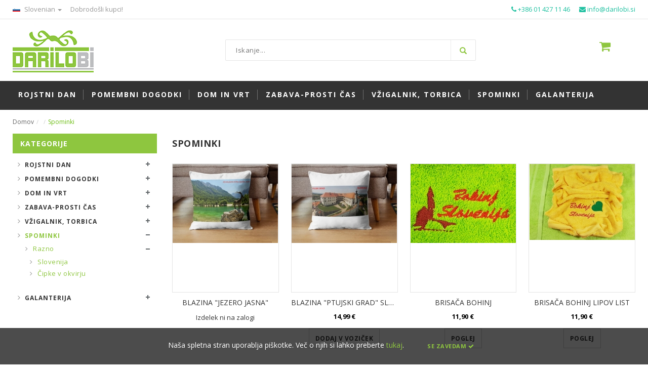

--- FILE ---
content_type: text/html; charset=UTF-8
request_url: https://www.darilobi.si/sl/spominki
body_size: 13915
content:
<!DOCTYPE html>
<html lang="en">
<head>
    <meta http-equiv="x-ua-compatible" content="ie=edge">
    <!--[if IE]>
    <meta http-equiv="X-UA-Compatible" content="IE=edge">
    <![endif]-->
    <meta name="viewport" content="width=device-width, initial-scale=1.0">
    <meta name="description" content="[meta_description]">
    <meta name="author" content="Izstop d.o.o.">
    <title>Darilo bi.si | Spominki</title>

    <meta name="viewport" content="width=device-width, initial-scale=1, maximum-scale=1">
    <link type="text/css" href="/media/css/../theme/css/bootstrap.min.css" media="screen" rel="stylesheet" />
<link type="text/css" href="/media/css/../theme/css/font-awesome.css" media="screen" rel="stylesheet" />
<link type="text/css" href="/media/css/../theme/css/simple-line-icons.css" media="screen" rel="stylesheet" />
<link type="text/css" href="/media/css/../theme/css/owl.carousel.css" media="screen" rel="stylesheet" />
<link type="text/css" href="/media/css/../theme/css/owl.theme.css" media="screen" rel="stylesheet" />
<link type="text/css" href="/media/css/../theme/css/jquery.bxslider.css" media="screen" rel="stylesheet" />
<link type="text/css" href="/media/css/../theme/css/jquery.mobile-menu.css" media="screen" rel="stylesheet" />
<link type="text/css" href="/media/css/../theme/css/revslider.css" media="screen" rel="stylesheet" />
<link type="text/css" href="/media/css/../theme/css/style.css" media="screen" rel="stylesheet" />
<link type="text/css" href="/media/css/overwrite.css" media="screen" rel="stylesheet" />
<link type="text/css" href="/media/css/core.css" media="screen" rel="stylesheet" />
<link type="text/css" href="/media/css/module/category_index.css" media="screen" rel="stylesheet" />
<link type="text/css" href="/media/css/module/cookie_index.css" media="screen" rel="stylesheet" />
    <link href='https://fonts.googleapis.com/css?family=Open+Sans:400,300,600,700,800' rel='stylesheet' type='text/css'>
    <link href='https://fonts.googleapis.com/css?family=Raleway:400,300,600,500,700,800' rel='stylesheet' type='text/css'>
    <link rel="shortcut icon" href="/media/images/favicon.ico" type="image/x-icon">
    <link rel="icon" href="/media/images/favicon.ico" type="image/x-icon">


</head>

<body class="cms-index-index cms-home-page">
<!-- Facebook Pixel Code -->
<script>
!function(f,b,e,v,n,t,s)
{if(f.fbq)return;n=f.fbq=function(){n.callMethod?
n.callMethod.apply(n,arguments):n.queue.push(arguments)};
if(!f._fbq)f._fbq=n;n.push=n;n.loaded=!0;n.version='2.0';
n.queue=[];t=b.createElement(e);t.async=!0;
t.src=v;s=b.getElementsByTagName(e)[0];
s.parentNode.insertBefore(t,s)}(window, document,'script',
'https://connect.facebook.net/en_US/fbevents.js');
fbq('init', '808532929590546');
fbq('track', 'PageView');
</script>
<noscript><img height="1" width="1" style="display:none" src="https://www.facebook.com/tr?id=371292530527416&ev=PageView&noscript=1" /></noscript>
<!-- End Facebook Pixel Code -->

<!-- Global site tag (gtag.js) - Google Analytics -->
<script async src="https://www.googletagmanager.com/gtag/js?id=UA-76215674-1"></script>
<script>
    window.dataLayer = window.dataLayer || [];
    function gtag(){dataLayer.push(arguments);}
    gtag('js', new Date());

    gtag('config', 'UA-76215674-1');
    gtag('config', 'G-QBPHLKCSQX');
</script>
<div id="page">
    <!-- Header -->
    <script language="JavaScript">
    var dicSearchTextTooShort = 'Iskalni niz mora vsebovati vsaj 4 znake.';
    var routeCart_AddtoCart = '/sl/dodaj-v-vozicek';
    var routeProduct = '/sl/izdelek';
    var lang = 'sl';
</script>

<header>
    <div class="header-container">
        <div class="header-top">
            <div class="container">
                <div class="row">
                    <div class="col-xs-12 col-sm-6">
                        <div class="dropdown block-language-wrapper">
                            <a role="button" data-toggle="dropdown" data-target="#" class="block-language dropdown-toggle" href="/sl"> <img src="/media/images/flag/sl.svg" alt="language"> Slovenian <span class="caret"></span> </a>                            <ul class="dropdown-menu" role="menu">
                                <li role="presentation"> <a href="/en"><img src="/media/images/flag/en.svg" alt="language"> English </a> </li>                            </ul>
                        </div>

                        <div class="welcome-msg"> Dobrodošli kupci! </div>
                    </div>
                    <div class="col-xs-6 hidden-xs">
                        <div class="toplinks">
                            <div class="links">
                                <div class="phone"><span class="hidden-xs"><i class="icon fa fa-phone"></i> +386 01 427 11 46</span> </div>
                                <div class="check"><span class="hidden-xs"><i class="icon fa fa-envelope"></i> info@darilobi.si</span> </div>
                            </div>
                        </div>
                    </div>
                </div>
            </div>
        </div>
        <div class="container">
            <div class="row">
                <div class="col-lg-4 col-md-4 col-sm-4 col-xs-12 logo-block">
                    <div class="logo"> <a title="Darilo Bi!" href="/sl"><img alt="Darilo Bi!" src="/media/images/logo_160.jpg"> </a> </div>
                </div>
                <div class="col-lg-5 col-md-4 col-sm-4 col-xs-12 hidden-xs">
                    <div class="search-box">
                        <form action="/sl/iskanje" method="POST" name="Categories">
                            <input type="text" placeholder="Iskanje..." value="" maxlength="70" name="search_text" id="search_box">
                            <button type="button" class="search-btn-bg"><span class="glyphicon glyphicon-search"></span>&nbsp;</button>
                        </form>
                    </div>
                </div>
                <div class="col-lg-3 col-md-4 col-sm-4 col-xs-12">

                    <div class="top-cart-contain pull-right">
                        <!-- Top Cart -->
                        <div class="mini-cart">
                            <div data-toggle="dropdown" data-hover="dropdown" class="basket dropdown-toggle">
                                <a href="/sl/vozicek"><span class="cart_count">0</span><span class="price hidden-xs"></span> </a>
                            </div>
                            <input id="cart-txt-heading" type="hidden" name="cart-txt-heading" value="My Cart ">
                            <div class="dropdown-menu pull-right top-cart-content arrow_box cart-drop" style="display: none;">

                                <table class="cart-items ct">
    </table>
<div class="cart-empty wrap">
    <div class="info-text">Voziček je prazen.</div>
</div>

                            </div>

                            <div class="pull-right arrow_box cart-drop-info" style="display:none">
                                    Izdelek je dodan v voziček                            </div>

                        </div>



                        <!-- Top Cart -->
                        <div id="ajaxconfig_info" style="display:none"> <a href="#/"></a>
                            <input value="" type="hidden">
                            <input id="enable_module" value="1" type="hidden">
                            <input class="effect_to_cart" value="1" type="hidden">
                            <input class="title_shopping_cart" value="Go to shopping cart" type="hidden">
                        </div>
                    </div>
                </div>
            </div>
        </div>
    </div>

    <!-- end header -->

    <!-- Navigation -->
    <nav>
        <div class="container-fluid">
            <div class="row">
                <div class="center-menu">
                    <div class="mm-toggle-wrap">
                        <div class="mm-toggle"><i class="fa fa-bars"></i><span class="mm-label">Menu</span> </div>
                    </div>
                    <div class="nav-inner">
                        <ul id="nav" class="hidden-xs">
                                                    <li class="mega-menu">
                            <a class="level-top" href="/sl/rojstni-dan"><span>Rojstni dan</span></a>
                            <div class="level0-wrapper dropdown-6col">
                                <div class="container">
                                    <div class="level0-wrapper2">
                                        
                                        <div class="nav-block nav-block-center">
                                            <ul class="level0">
                                                                                                                <li class="level3 nav-6-1 parent item"> <a href="/sl/rojstni-dan/darila-za-50-let"><span>DARILA ZA 50 LET</span></a>
                                                                    <ul class="level1"><li class="level2 nav-6-1-1"><a href="/sl/rojstni-dan/darila-za-50-let/tekstil"><span>Tekstil</span></a></li><li class="level2 nav-6-1-1"><a href="/sl/rojstni-dan/darila-za-50-let/diplome-in-zaprisege"><span>Diplome in zaprisege</span></a></li><li class="level2 nav-6-1-1"><a href="/sl/rojstni-dan/darila-za-50-let/dodatki-in-dekoracija"><span>Dodatki in dekoracija</span></a></li><li class="level2 nav-6-1-1"><a href="/sl/rojstni-dan/darila-za-50-let/slike-posvetila-cestitke"><span>Slike, posvetila, čestitke</span></a></li><li class="level2 nav-6-1-1"><a href="/sl/rojstni-dan/darila-za-50-let/ure"><span>Ure</span></a></li><li class="level2 nav-6-1-1"><a href="/sl/rojstni-dan/darila-za-50-let/loncki-in-kozarci"><span>Lončki in kozarci</span></a></li><li class="level2 nav-6-1-1"><a href="/sl/rojstni-dan/darila-za-50-let/pivska-darila-"><span>Pivska darila </span></a></li></ul>                                                                </li>
                                                                                                                                <li class="level3 nav-6-1 parent item"> <a href="/sl/rojstni-dan/loncki-in-kozarci"><span>LONČKI IN KOZARCI</span></a>
                                                                    <ul class="level1"><li class="level2 nav-6-1-1"><a href="/sl/rojstni-dan/loncki-in-kozarci/loncki"><span>Lončki</span></a></li></ul>                                                                </li>
                                                                                                                                <li class="level3 nav-6-1 parent item"> <a href="/sl/rojstni-dan/oblacila"><span>Oblačila</span></a>
                                                                    <ul class="level1"><li class="level2 nav-6-1-1"><a href="/sl/rojstni-dan/oblacila/kape"><span>Kape</span></a></li><li class="level2 nav-6-1-1"><a href="/sl/rojstni-dan/oblacila/kravate"><span>Kravate</span></a></li></ul>                                                                </li>
                                                                                                                                <li class="level3 nav-6-1 parent item"> <a href="/sl/rojstni-dan/izdelki-iz-tekstila"><span>Izdelki iz tekstila</span></a>
                                                                    <ul class="level1"><li class="level2 nav-6-1-1"><a href="/sl/rojstni-dan/izdelki-iz-tekstila/predpasniki"><span>Predpasniki</span></a></li><li class="level2 nav-6-1-1"><a href="/sl/rojstni-dan/izdelki-iz-tekstila/brisace"><span>Brisače</span></a></li><li class="level2 nav-6-1-1"><a href="/sl/rojstni-dan/izdelki-iz-tekstila/blazine"><span>Blazine</span></a></li><li class="level2 nav-6-1-1"><a href="/sl/rojstni-dan/izdelki-iz-tekstila/lente"><span>Lente</span></a></li><li class="level2 nav-6-1-1"><a href="/sl/rojstni-dan/izdelki-iz-tekstila/slincki-in-copati"><span>Slinčki in copati</span></a></li><li class="level2 nav-6-1-1"><a href="/sl/rojstni-dan/izdelki-iz-tekstila/plis"><span>Pliš</span></a></li></ul>                                                                </li>
                                                                                                                                <li class="level3 nav-6-1 parent item"> <a href="/sl/rojstni-dan/kuhinja"><span>Kuhinja</span></a>
                                                                    <ul class="level1"><li class="level2 nav-6-1-1"><a href="/sl/rojstni-dan/kuhinja/kuhinjske-krpe"><span>Kuhinjske krpe</span></a></li></ul>                                                                </li>
                                                                                                                                <li class="level3 nav-6-1 parent item"> <a href="/sl/rojstni-dan/posvetila"><span>Posvetila</span></a>
                                                                    <ul class="level1"><li class="level2 nav-6-1-1"><a href="/sl/rojstni-dan/posvetila/pokali-in-medalje"><span>Pokali in medalje</span></a></li><li class="level2 nav-6-1-1"><a href="/sl/rojstni-dan/posvetila/priznanja-in-zaprisege"><span>Priznanja in zaprisege</span></a></li><li class="level2 nav-6-1-1"><a href="/sl/rojstni-dan/posvetila/cestitke"><span>Čestitke</span></a></li><li class="level2 nav-6-1-1"><a href="/sl/rojstni-dan/posvetila/tablice-in-znaki"><span>Tablice in znaki</span></a></li></ul>                                                                </li>
                                                                                                            </ul>
                                        </div>
                                    </div>
                                </div>
                            </div>
                        </li>
                                                <li class="mega-menu">
                            <a class="level-top" href="/sl/pomembni-dogodki"><span>Pomembni dogodki</span></a>
                            <div class="level0-wrapper dropdown-6col">
                                <div class="container">
                                    <div class="level0-wrapper2">
                                        
                                        <div class="nav-block nav-block-center">
                                            <ul class="level0">
                                                                                                                <li class="level3 nav-6-1 parent item"> <a href="/sl/pomembni-dogodki/prazniki-in-praznovanja"><span>Prazniki in praznovanja</span></a>
                                                                    <ul class="level1"><li class="level2 nav-6-1-1"><a href="/sl/pomembni-dogodki/prazniki-in-praznovanja/valentinovo"><span>Valentinovo</span></a></li><li class="level2 nav-6-1-1"><a href="/sl/pomembni-dogodki/prazniki-in-praznovanja/bozic-in-novo-leto"><span>Božič in novo leto</span></a></li><li class="level2 nav-6-1-1"><a href="/sl/pomembni-dogodki/prazniki-in-praznovanja/konec-sole"><span>Konec šole</span></a></li></ul>                                                                </li>
                                                                                                                                <li class="level3 nav-6-1 parent item"> <a href="/sl/pomembni-dogodki/rojstvo"><span>Rojstvo</span></a>
                                                                    <ul class="level1"><li class="level2 nav-6-1-1"><a href="/sl/pomembni-dogodki/rojstvo/za-puncko"><span>Za punčko</span></a></li><li class="level2 nav-6-1-1"><a href="/sl/pomembni-dogodki/rojstvo/za-fantka"><span>Za fantka</span></a></li></ul>                                                                </li>
                                                                                                                                <li class="level3 nav-6-1 parent item"> <a href="/sl/pomembni-dogodki/obhajilo-birma-krst"><span>Obhajilo-birma-krst</span></a>
                                                                    <ul class="level1"><li class="level2 nav-6-1-1"><a href="/sl/pomembni-dogodki/obhajilo-birma-krst/angelcki"><span>Angelčki</span></a></li><li class="level2 nav-6-1-1"><a href="/sl/pomembni-dogodki/obhajilo-birma-krst/posvetila-in-darila"><span>Posvetila in darila</span></a></li></ul>                                                                </li>
                                                                                                                                <li class="level3 nav-6-1 parent item"> <a href="/sl/pomembni-dogodki/diploma-magisterij"><span>Diploma-magisterij</span></a>
                                                                    <ul class="level1"><li class="level2 nav-6-1-1"><a href="/sl/pomembni-dogodki/diploma-magisterij/za-njo"><span>Za njo</span></a></li><li class="level2 nav-6-1-1"><a href="/sl/pomembni-dogodki/diploma-magisterij/za-njega"><span>Za njega</span></a></li><li class="level2 nav-6-1-1"><a href="/sl/pomembni-dogodki/diploma-magisterij/diplomske-kape-in-ostalo"><span>Diplomske kape in ostalo</span></a></li></ul>                                                                </li>
                                                                                                                                <li class="level3 nav-6-1 parent item"> <a href="/sl/pomembni-dogodki/poroka"><span>Poroka</span></a>
                                                                    <ul class="level1"><li class="level2 nav-6-1-1"><a href="/sl/pomembni-dogodki/poroka/darila-za-poroko"><span>Darila za poroko</span></a></li><li class="level2 nav-6-1-1"><a href="/sl/pomembni-dogodki/poroka/obletnica-poroke"><span>Obletnica poroke</span></a></li></ul>                                                                </li>
                                                                                                                                <li class="level3 nav-6-1 parent item"> <a href="/sl/pomembni-dogodki/upokojitev"><span>Upokojitev</span></a>
                                                                    <ul class="level1"><li class="level2 nav-6-1-1"><a href="/sl/pomembni-dogodki/upokojitev/za-njo"><span>Za njo</span></a></li><li class="level2 nav-6-1-1"><a href="/sl/pomembni-dogodki/upokojitev/za-njega"><span>Za njega</span></a></li></ul>                                                                </li>
                                                                                                            </ul>
                                        </div>
                                    </div>
                                </div>
                            </div>
                        </li>
                                                <li class="mega-menu">
                            <a class="level-top" href="/sl/dom-in-vrt"><span>Dom in vrt</span></a>
                            <div class="level0-wrapper dropdown-6col">
                                <div class="container">
                                    <div class="level0-wrapper2">
                                        
                                        <div class="nav-block nav-block-center">
                                            <ul class="level0">
                                                                                                                <li class="level3 nav-6-1 parent item"> <a href="/sl/dom-in-vrt/kuhinja"><span>Kuhinja</span></a>
                                                                    <ul class="level1"><li class="level2 nav-6-1-1"><a href="/sl/dom-in-vrt/kuhinja/keramicni-izdelki"><span>Keramični izdelki</span></a></li><li class="level2 nav-6-1-1"><a href="/sl/dom-in-vrt/kuhinja/stekleni-izdelki"><span>Stekleni izdelki</span></a></li><li class="level2 nav-6-1-1"><a href="/sl/dom-in-vrt/kuhinja/izdelki-iz-lesa"><span>Izdelki iz lesa</span></a></li><li class="level2 nav-6-1-1"><a href="/sl/dom-in-vrt/kuhinja/-kovinski-izdelki"><span> Kovinski izdelki</span></a></li><li class="level2 nav-6-1-1"><a href="/sl/dom-in-vrt/kuhinja/imitacija-usnja---steklo"><span>Imitacija usnja - steklo</span></a></li></ul>                                                                </li>
                                                                                                                                <li class="level3 nav-6-1 parent item"> <a href="/sl/dom-in-vrt/dnevna-soba"><span>Dnevna soba</span></a>
                                                                    <ul class="level1"><li class="level2 nav-6-1-1"><a href="/sl/dom-in-vrt/dnevna-soba/ure"><span>Ure</span></a></li><li class="level2 nav-6-1-1"><a href="/sl/dom-in-vrt/dnevna-soba/slike"><span>Slike</span></a></li><li class="level2 nav-6-1-1"><a href="/sl/dom-in-vrt/dnevna-soba/solne-lucke"><span>Solne Lučke</span></a></li><li class="level2 nav-6-1-1"><a href="/sl/dom-in-vrt/dnevna-soba/hranilniki"><span>Hranilniki</span></a></li><li class="level2 nav-6-1-1"><a href="/sl/dom-in-vrt/dnevna-soba/ostalo"><span>Ostalo</span></a></li></ul>                                                                </li>
                                                                                                                                <li class="level3 nav-6-1 parent item"> <a href="/sl/dom-in-vrt/kopalnica"><span>Kopalnica</span></a>
                                                                    <ul class="level1"><li class="level2 nav-6-1-1"><a href="/sl/dom-in-vrt/kopalnica/svecke"><span>Svečke</span></a></li></ul>                                                                </li>
                                                                                                                                <li class="level3 nav-6-1 parent item"> <a href="/sl/dom-in-vrt/vrt"><span>Vrt</span></a>
                                                                    <ul class="level1"><li class="level2 nav-6-1-1"><a href="/sl/dom-in-vrt/vrt/stojala-za-roze"><span>Stojala za rože</span></a></li></ul>                                                                </li>
                                                                                                            </ul>
                                        </div>
                                    </div>
                                </div>
                            </div>
                        </li>
                                                <li class="mega-menu">
                            <a class="level-top" href="/sl/zabava-prosti-cas"><span>Zabava-Prosti čas</span></a>
                            <div class="level0-wrapper dropdown-6col">
                                <div class="container">
                                    <div class="level0-wrapper2">
                                        
                                        <div class="nav-block nav-block-center">
                                            <ul class="level0">
                                                                                                                <li class="level3 nav-6-1 parent item"> <a href="/sl/zabava-prosti-cas/dekoracija"><span>Dekoracija</span></a>
                                                                    <ul class="level1"><li class="level2 nav-6-1-1"><a href="/sl/zabava-prosti-cas/dekoracija/okraski-svece"><span>Okraski-sveče</span></a></li><li class="level2 nav-6-1-1"><a href="/sl/zabava-prosti-cas/dekoracija/darilne-vrecke"><span>Darilne vrečke</span></a></li><li class="level2 nav-6-1-1"><a href="/sl/zabava-prosti-cas/dekoracija/darilne-skatle"><span>Darilne škatle</span></a></li></ul>                                                                </li>
                                                                                                                                <li class="level3 nav-6-1 parent item"> <a href="/sl/zabava-prosti-cas/pivska-darila"><span>Pivska darila</span></a>
                                                                    <ul class="level1"><li class="level2 nav-6-1-1"><a href="/sl/zabava-prosti-cas/pivska-darila/vrcki-za-pivo"><span>Vrčki za pivo</span></a></li><li class="level2 nav-6-1-1"><a href="/sl/zabava-prosti-cas/pivska-darila/vino-in-dodatki"><span>Vino in dodatki</span></a></li><li class="level2 nav-6-1-1"><a href="/sl/zabava-prosti-cas/pivska-darila/prisrcnice"><span>Prisrčnice</span></a></li></ul>                                                                </li>
                                                                                                                                <li class="level3 nav-6-1 parent item"> <a href="/sl/zabava-prosti-cas/hobi"><span>Hobi</span></a>
                                                                    <ul class="level1"><li class="level2 nav-6-1-1"><a href="/sl/zabava-prosti-cas/hobi/nostalgija"><span>Nostalgija</span></a></li><li class="level2 nav-6-1-1"><a href="/sl/zabava-prosti-cas/hobi/porcelanaste-puncke"><span>Porcelanaste punčke</span></a></li><li class="level2 nav-6-1-1"><a href="/sl/zabava-prosti-cas/hobi/druzabne-igre"><span>Družabne igre</span></a></li></ul>                                                                </li>
                                                                                                                                <li class="level3 nav-6-1 parent item"> <a href="/sl/zabava-prosti-cas/saljivi-izdelki"><span>Šaljivi izdelki</span></a>
                                                                    <ul class="level1"><li class="level2 nav-6-1-1"><a href="/sl/zabava-prosti-cas/saljivi-izdelki/nagajiva-punca"><span>Nagajiva punca</span></a></li><li class="level2 nav-6-1-1"><a href="/sl/zabava-prosti-cas/saljivi-izdelki/poreden-fant"><span>Poreden fant</span></a></li><li class="level2 nav-6-1-1"><a href="/sl/zabava-prosti-cas/saljivi-izdelki/nekaj-za-hec"><span>Nekaj za hec</span></a></li></ul>                                                                </li>
                                                                                                                                <li class="level3 nav-6-1 parent item"> <a href="/sl/zabava-prosti-cas/kampiranje"><span>Kampiranje</span></a>
                                                                    <ul class="level1"><li class="level2 nav-6-1-1"><a href="/sl/zabava-prosti-cas/kampiranje/prenosni-hladilniki"><span>Prenosni hladilniki</span></a></li></ul>                                                                </li>
                                                                                                            </ul>
                                        </div>
                                    </div>
                                </div>
                            </div>
                        </li>
                                                <li class="mega-menu">
                            <a class="level-top" href="/sl/vzigalnik-torbica"><span>vžigalnik, torbica</span></a>
                            <div class="level0-wrapper dropdown-6col">
                                <div class="container">
                                    <div class="level0-wrapper2">
                                        
                                        <div class="nav-block nav-block-center">
                                            <ul class="level0">
                                                                                                                <li class="level3 nav-6-1 parent item"> <a href="/sl/vzigalnik-torbica/skatlice"><span>Škatlice</span></a>
                                                                    <ul class="level1"><li class="level2 nav-6-1-1"><a href="/sl/vzigalnik-torbica/skatlice/kovinske-in-usnjene"><span>Kovinske in usnjene</span></a></li><li class="level2 nav-6-1-1"><a href="/sl/vzigalnik-torbica/skatlice/razne-torbice"><span>Razne torbice</span></a></li></ul>                                                                </li>
                                                                                                                                <li class="level3 nav-6-1 parent item"> <a href="/sl/vzigalnik-torbica/vzigalniki"><span>Vžigalniki</span></a>
                                                                    <ul class="level1"><li class="level2 nav-6-1-1"><a href="/sl/vzigalnik-torbica/vzigalniki/zippo"><span>Zippo</span></a></li><li class="level2 nav-6-1-1"><a href="/sl/vzigalnik-torbica/vzigalniki/zippo-dodatki"><span>Zippo dodatki</span></a></li><li class="level2 nav-6-1-1"><a href="/sl/vzigalnik-torbica/vzigalniki/vzigalniki"><span>Vžigalniki</span></a></li></ul>                                                                </li>
                                                                                                                                <li class="level3 nav-6-1 parent item"> <a href="/sl/vzigalnik-torbica/razni-ostali-izdelki"><span>Razni ostali izdelki</span></a>
                                                                    <ul class="level1"><li class="level2 nav-6-1-1"><a href="/sl/vzigalnik-torbica/razni-ostali-izdelki/sisa-in-bong"><span>Šiša in bong</span></a></li><li class="level2 nav-6-1-1"><a href="/sl/vzigalnik-torbica/razni-ostali-izdelki/grinder-in-dodatki"><span>Grinder in dodatki</span></a></li><li class="level2 nav-6-1-1"><a href="/sl/vzigalnik-torbica/razni-ostali-izdelki/pipe-in-ostalo"><span>Pipe in ostalo</span></a></li><li class="level2 nav-6-1-1"><a href="/sl/vzigalnik-torbica/razni-ostali-izdelki/pepelniki"><span>Pepelniki</span></a></li><li class="level2 nav-6-1-1"><a href="/sl/vzigalnik-torbica/razni-ostali-izdelki/skatla-humidor"><span>Škatla Humidor</span></a></li></ul>                                                                </li>
                                                                                                            </ul>
                                        </div>
                                    </div>
                                </div>
                            </div>
                        </li>
                                                <li class="mega-menu">
                            <a class="level-top" href="/sl/spominki"><span>Spominki</span></a>
                            <div class="level0-wrapper dropdown-6col">
                                <div class="container">
                                    <div class="level0-wrapper2">
                                        
                                        <div class="nav-block nav-block-center">
                                            <ul class="level0">
                                                                                                                <li class="level3 nav-6-1 parent item"> <a href="/sl/spominki/razno"><span>Razno</span></a>
                                                                    <ul class="level1"><li class="level2 nav-6-1-1"><a href="/sl/spominki/razno/slovenija"><span>Slovenija</span></a></li><li class="level2 nav-6-1-1"><a href="/sl/spominki/razno/cipke-v-okvirju"><span>Čipke v okvirju</span></a></li></ul>                                                                </li>
                                                                                                            </ul>
                                        </div>
                                    </div>
                                </div>
                            </div>
                        </li>
                                                <li class="mega-menu">
                            <a class="level-top" href="/sl/galanterija"><span>Galanterija</span></a>
                            <div class="level0-wrapper dropdown-6col">
                                <div class="container">
                                    <div class="level0-wrapper2">
                                        
                                        <div class="nav-block nav-block-center">
                                            <ul class="level0">
                                                                                                                <li class="level3 nav-6-1 parent item"> <a href="/sl/galanterija/torbice"><span>Torbice</span></a>
                                                                    <ul class="level1"><li class="level2 nav-6-1-1"><a href="/sl/galanterija/torbice/moske"><span>Moške</span></a></li><li class="level2 nav-6-1-1"><a href="/sl/galanterija/torbice/zenske"><span>Ženske</span></a></li></ul>                                                                </li>
                                                                                                                                <li class="level3 nav-6-1 parent item"> <a href="/sl/galanterija/denarnice"><span>Denarnice</span></a>
                                                                    <ul class="level1"><li class="level2 nav-6-1-1"><a href="/sl/galanterija/denarnice/moske"><span>Moške</span></a></li><li class="level2 nav-6-1-1"><a href="/sl/galanterija/denarnice/zenske"><span>Ženske</span></a></li><li class="level2 nav-6-1-1"><a href="/sl/galanterija/denarnice/etui-za-kartice"><span>Etui za kartice</span></a></li></ul>                                                                </li>
                                                                                                                                <li class="level3 nav-6-1 parent item"> <a href="/sl/galanterija/ostalo"><span>Ostalo</span></a>
                                                                    <ul class="level1"><li class="level2 nav-6-1-1"><a href="/sl/galanterija/ostalo/sali-kape-rokavice-nogavice"><span>Šali, kape, rokavice, nogavice</span></a></li><li class="level2 nav-6-1-1"><a href="/sl/galanterija/ostalo/pasovi"><span>pasovi</span></a></li><li class="level2 nav-6-1-1"><a href="/sl/galanterija/ostalo/obeski-za-kljuce-in-pisala"><span>Obeski za ključe in pisala</span></a></li></ul>                                                                </li>
                                                                                                            </ul>
                                        </div>
                                    </div>
                                </div>
                            </div>
                        </li>
                                                </ul>
                    </div>
                </div>
            </div>
        </div>
    </nav>
</header>
    <div class="breadcrumbs">
    <div class="container">
        <div class="row">
            <div class="col-xs-12">
                                <ul><li><a href="/sl/domov">Domov</a><span>/</span></li><li><a href=""></a><span>/</span></li><li style="color: #6DBE14">Spominki</li></ul>            </div>
        </div>
    </div>
</div>
<section class="main-container col2-left-layout bounceInUp animated">
    <div class="container">
        <div class="row">

        <div class="col-left sidebar col-sm-3 col-xs-12">
                <aside class="col-left sidebar">
                    <div class="side-nav-categories">
                        <div class="block-title"> Kategorije </div>
                        <div class="box-content box-category">
                            <ul>
                                                <li>
                    <a href="/sl/rojstni-dan">Rojstni dan</a> <span class="subDropdown plus"></span>
                                                <ul class="level0_10001" style="display:none">
                                <li>

                                        <a href="/sl/rojstni-dan/darila-za-50-let"> DARILA ZA 50 LET </a> <span class="subDropdown minus"></span>                                                                                        <ul class="level1" style="display:block">
                                                                                                                <li><a href="/sl/rojstni-dan/darila-za-50-let/tekstil"> Tekstil </a></li>                                                            <li><a href="/sl/rojstni-dan/darila-za-50-let/diplome-in-zaprisege"> Diplome in zaprisege </a></li>                                                            <li><a href="/sl/rojstni-dan/darila-za-50-let/dodatki-in-dekoracija"> Dodatki in dekoracija </a></li>                                                            <li><a href="/sl/rojstni-dan/darila-za-50-let/slike-posvetila-cestitke"> Slike, posvetila, čestitke </a></li>                                                            <li><a href="/sl/rojstni-dan/darila-za-50-let/ure"> Ure </a></li>                                                            <li><a href="/sl/rojstni-dan/darila-za-50-let/loncki-in-kozarci"> Lončki in kozarci </a></li>                                                            <li><a href="/sl/rojstni-dan/darila-za-50-let/pivska-darila-"> Pivska darila  </a></li>                                                </ul>
                                                                            </li><li>

                                        <a href="/sl/rojstni-dan/loncki-in-kozarci"> LONČKI IN KOZARCI </a> <span class="subDropdown minus"></span>                                                                                        <ul class="level1" style="display:block">
                                                                                                                <li><a href="/sl/rojstni-dan/loncki-in-kozarci/loncki"> Lončki </a></li>                                                </ul>
                                                                            </li><li>

                                        <a href="/sl/rojstni-dan/oblacila"> Oblačila </a> <span class="subDropdown minus"></span>                                                                                        <ul class="level1" style="display:block">
                                                                                                                <li><a href="/sl/rojstni-dan/oblacila/kape"> Kape </a></li>                                                            <li><a href="/sl/rojstni-dan/oblacila/kravate"> Kravate </a></li>                                                </ul>
                                                                            </li><li>

                                        <a href="/sl/rojstni-dan/izdelki-iz-tekstila"> Izdelki iz tekstila </a> <span class="subDropdown minus"></span>                                                                                        <ul class="level1" style="display:block">
                                                                                                                <li><a href="/sl/rojstni-dan/izdelki-iz-tekstila/predpasniki"> Predpasniki </a></li>                                                            <li><a href="/sl/rojstni-dan/izdelki-iz-tekstila/brisace"> Brisače </a></li>                                                            <li><a href="/sl/rojstni-dan/izdelki-iz-tekstila/blazine"> Blazine </a></li>                                                            <li><a href="/sl/rojstni-dan/izdelki-iz-tekstila/lente"> Lente </a></li>                                                            <li><a href="/sl/rojstni-dan/izdelki-iz-tekstila/slincki-in-copati"> Slinčki in copati </a></li>                                                            <li><a href="/sl/rojstni-dan/izdelki-iz-tekstila/plis"> Pliš </a></li>                                                </ul>
                                                                            </li><li>

                                        <a href="/sl/rojstni-dan/kuhinja"> Kuhinja </a> <span class="subDropdown minus"></span>                                                                                        <ul class="level1" style="display:block">
                                                                                                                <li><a href="/sl/rojstni-dan/kuhinja/kuhinjske-krpe"> Kuhinjske krpe </a></li>                                                </ul>
                                                                            </li><li>

                                        <a href="/sl/rojstni-dan/posvetila"> Posvetila </a> <span class="subDropdown minus"></span>                                                                                        <ul class="level1" style="display:block">
                                                                                                                <li><a href="/sl/rojstni-dan/posvetila/pokali-in-medalje"> Pokali in medalje </a></li>                                                            <li><a href="/sl/rojstni-dan/posvetila/priznanja-in-zaprisege"> Priznanja in zaprisege </a></li>                                                            <li><a href="/sl/rojstni-dan/posvetila/cestitke"> Čestitke </a></li>                                                            <li><a href="/sl/rojstni-dan/posvetila/tablice-in-znaki"> Tablice in znaki </a></li>                                                </ul>
                                                                            </li>                            </ul>
                                            </li>
                                <li>
                    <a href="/sl/pomembni-dogodki">Pomembni dogodki</a> <span class="subDropdown plus"></span>
                                                <ul class="level0_10023" style="display:none">
                                <li>

                                        <a href="/sl/pomembni-dogodki/prazniki-in-praznovanja"> Prazniki in praznovanja </a> <span class="subDropdown minus"></span>                                                                                        <ul class="level1" style="display:block">
                                                                                                                <li><a href="/sl/pomembni-dogodki/prazniki-in-praznovanja/valentinovo"> Valentinovo </a></li>                                                            <li><a href="/sl/pomembni-dogodki/prazniki-in-praznovanja/bozic-in-novo-leto"> Božič in novo leto </a></li>                                                            <li><a href="/sl/pomembni-dogodki/prazniki-in-praznovanja/konec-sole"> Konec šole </a></li>                                                </ul>
                                                                            </li><li>

                                        <a href="/sl/pomembni-dogodki/rojstvo"> Rojstvo </a> <span class="subDropdown minus"></span>                                                                                        <ul class="level1" style="display:block">
                                                                                                                <li><a href="/sl/pomembni-dogodki/rojstvo/za-puncko"> Za punčko </a></li>                                                            <li><a href="/sl/pomembni-dogodki/rojstvo/za-fantka"> Za fantka </a></li>                                                </ul>
                                                                            </li><li>

                                        <a href="/sl/pomembni-dogodki/obhajilo-birma-krst"> Obhajilo-birma-krst </a> <span class="subDropdown minus"></span>                                                                                        <ul class="level1" style="display:block">
                                                                                                                <li><a href="/sl/pomembni-dogodki/obhajilo-birma-krst/angelcki"> Angelčki </a></li>                                                            <li><a href="/sl/pomembni-dogodki/obhajilo-birma-krst/posvetila-in-darila"> Posvetila in darila </a></li>                                                </ul>
                                                                            </li><li>

                                        <a href="/sl/pomembni-dogodki/diploma-magisterij"> Diploma-magisterij </a> <span class="subDropdown minus"></span>                                                                                        <ul class="level1" style="display:block">
                                                                                                                <li><a href="/sl/pomembni-dogodki/diploma-magisterij/za-njo"> Za njo </a></li>                                                            <li><a href="/sl/pomembni-dogodki/diploma-magisterij/za-njega"> Za njega </a></li>                                                            <li><a href="/sl/pomembni-dogodki/diploma-magisterij/diplomske-kape-in-ostalo"> Diplomske kape in ostalo </a></li>                                                </ul>
                                                                            </li><li>

                                        <a href="/sl/pomembni-dogodki/poroka"> Poroka </a> <span class="subDropdown minus"></span>                                                                                        <ul class="level1" style="display:block">
                                                                                                                <li><a href="/sl/pomembni-dogodki/poroka/darila-za-poroko"> Darila za poroko </a></li>                                                            <li><a href="/sl/pomembni-dogodki/poroka/obletnica-poroke"> Obletnica poroke </a></li>                                                </ul>
                                                                            </li><li>

                                        <a href="/sl/pomembni-dogodki/upokojitev"> Upokojitev </a> <span class="subDropdown minus"></span>                                                                                        <ul class="level1" style="display:block">
                                                                                                                <li><a href="/sl/pomembni-dogodki/upokojitev/za-njo"> Za njo </a></li>                                                            <li><a href="/sl/pomembni-dogodki/upokojitev/za-njega"> Za njega </a></li>                                                </ul>
                                                                            </li>                            </ul>
                                            </li>
                                <li>
                    <a href="/sl/dom-in-vrt">Dom in vrt</a> <span class="subDropdown plus"></span>
                                                <ul class="level0_10047" style="display:none">
                                <li>

                                        <a href="/sl/dom-in-vrt/kuhinja"> Kuhinja </a> <span class="subDropdown minus"></span>                                                                                        <ul class="level1" style="display:block">
                                                                                                                <li><a href="/sl/dom-in-vrt/kuhinja/keramicni-izdelki"> Keramični izdelki </a></li>                                                            <li><a href="/sl/dom-in-vrt/kuhinja/stekleni-izdelki"> Stekleni izdelki </a></li>                                                            <li><a href="/sl/dom-in-vrt/kuhinja/izdelki-iz-lesa"> Izdelki iz lesa </a></li>                                                            <li><a href="/sl/dom-in-vrt/kuhinja/-kovinski-izdelki">  Kovinski izdelki </a></li>                                                            <li><a href="/sl/dom-in-vrt/kuhinja/imitacija-usnja---steklo"> Imitacija usnja - steklo </a></li>                                                </ul>
                                                                            </li><li>

                                        <a href="/sl/dom-in-vrt/dnevna-soba"> Dnevna soba </a> <span class="subDropdown minus"></span>                                                                                        <ul class="level1" style="display:block">
                                                                                                                <li><a href="/sl/dom-in-vrt/dnevna-soba/ure"> Ure </a></li>                                                            <li><a href="/sl/dom-in-vrt/dnevna-soba/slike"> Slike </a></li>                                                            <li><a href="/sl/dom-in-vrt/dnevna-soba/solne-lucke"> Solne Lučke </a></li>                                                            <li><a href="/sl/dom-in-vrt/dnevna-soba/hranilniki"> Hranilniki </a></li>                                                            <li><a href="/sl/dom-in-vrt/dnevna-soba/ostalo"> Ostalo </a></li>                                                </ul>
                                                                            </li><li>

                                        <a href="/sl/dom-in-vrt/kopalnica"> Kopalnica </a> <span class="subDropdown minus"></span>                                                                                        <ul class="level1" style="display:block">
                                                                                                                <li><a href="/sl/dom-in-vrt/kopalnica/svecke"> Svečke </a></li>                                                </ul>
                                                                            </li><li>

                                        <a href="/sl/dom-in-vrt/vrt"> Vrt </a> <span class="subDropdown minus"></span>                                                                                        <ul class="level1" style="display:block">
                                                                                                                <li><a href="/sl/dom-in-vrt/vrt/stojala-za-roze"> Stojala za rože </a></li>                                                </ul>
                                                                            </li>                            </ul>
                                            </li>
                                <li>
                    <a href="/sl/zabava-prosti-cas">Zabava-Prosti čas</a> <span class="subDropdown plus"></span>
                                                <ul class="level0_10066" style="display:none">
                                <li>

                                        <a href="/sl/zabava-prosti-cas/dekoracija"> Dekoracija </a> <span class="subDropdown minus"></span>                                                                                        <ul class="level1" style="display:block">
                                                                                                                <li><a href="/sl/zabava-prosti-cas/dekoracija/okraski-svece"> Okraski-sveče </a></li>                                                            <li><a href="/sl/zabava-prosti-cas/dekoracija/darilne-vrecke"> Darilne vrečke </a></li>                                                            <li><a href="/sl/zabava-prosti-cas/dekoracija/darilne-skatle"> Darilne škatle </a></li>                                                </ul>
                                                                            </li><li>

                                        <a href="/sl/zabava-prosti-cas/pivska-darila"> Pivska darila </a> <span class="subDropdown minus"></span>                                                                                        <ul class="level1" style="display:block">
                                                                                                                <li><a href="/sl/zabava-prosti-cas/pivska-darila/vrcki-za-pivo"> Vrčki za pivo </a></li>                                                            <li><a href="/sl/zabava-prosti-cas/pivska-darila/vino-in-dodatki"> Vino in dodatki </a></li>                                                            <li><a href="/sl/zabava-prosti-cas/pivska-darila/prisrcnice"> Prisrčnice </a></li>                                                </ul>
                                                                            </li><li>

                                        <a href="/sl/zabava-prosti-cas/hobi"> Hobi </a> <span class="subDropdown minus"></span>                                                                                        <ul class="level1" style="display:block">
                                                                                                                <li><a href="/sl/zabava-prosti-cas/hobi/nostalgija"> Nostalgija </a></li>                                                            <li><a href="/sl/zabava-prosti-cas/hobi/porcelanaste-puncke"> Porcelanaste punčke </a></li>                                                            <li><a href="/sl/zabava-prosti-cas/hobi/druzabne-igre"> Družabne igre </a></li>                                                </ul>
                                                                            </li><li>

                                        <a href="/sl/zabava-prosti-cas/saljivi-izdelki"> Šaljivi izdelki </a> <span class="subDropdown minus"></span>                                                                                        <ul class="level1" style="display:block">
                                                                                                                <li><a href="/sl/zabava-prosti-cas/saljivi-izdelki/nagajiva-punca"> Nagajiva punca </a></li>                                                            <li><a href="/sl/zabava-prosti-cas/saljivi-izdelki/poreden-fant"> Poreden fant </a></li>                                                            <li><a href="/sl/zabava-prosti-cas/saljivi-izdelki/nekaj-za-hec"> Nekaj za hec </a></li>                                                </ul>
                                                                            </li><li>

                                        <a href="/sl/zabava-prosti-cas/kampiranje"> Kampiranje </a> <span class="subDropdown minus"></span>                                                                                        <ul class="level1" style="display:block">
                                                                                                                <li><a href="/sl/zabava-prosti-cas/kampiranje/prenosni-hladilniki"> Prenosni hladilniki </a></li>                                                </ul>
                                                                            </li>                            </ul>
                                            </li>
                                <li>
                    <a href="/sl/vzigalnik-torbica">Vžigalnik, torbica</a> <span class="subDropdown plus"></span>
                                                <ul class="level0_10083" style="display:none">
                                <li>

                                        <a href="/sl/vzigalnik-torbica/skatlice"> Škatlice </a> <span class="subDropdown minus"></span>                                                                                        <ul class="level1" style="display:block">
                                                                                                                <li><a href="/sl/vzigalnik-torbica/skatlice/kovinske-in-usnjene"> Kovinske in usnjene </a></li>                                                            <li><a href="/sl/vzigalnik-torbica/skatlice/razne-torbice"> Razne torbice </a></li>                                                </ul>
                                                                            </li><li>

                                        <a href="/sl/vzigalnik-torbica/vzigalniki"> Vžigalniki </a> <span class="subDropdown minus"></span>                                                                                        <ul class="level1" style="display:block">
                                                                                                                <li><a href="/sl/vzigalnik-torbica/vzigalniki/zippo"> Zippo </a></li>                                                            <li><a href="/sl/vzigalnik-torbica/vzigalniki/zippo-dodatki"> Zippo dodatki </a></li>                                                            <li><a href="/sl/vzigalnik-torbica/vzigalniki/vzigalniki"> Vžigalniki </a></li>                                                </ul>
                                                                            </li><li>

                                        <a href="/sl/vzigalnik-torbica/razni-ostali-izdelki"> Razni ostali izdelki </a> <span class="subDropdown minus"></span>                                                                                        <ul class="level1" style="display:block">
                                                                                                                <li><a href="/sl/vzigalnik-torbica/razni-ostali-izdelki/sisa-in-bong"> Šiša in bong </a></li>                                                            <li><a href="/sl/vzigalnik-torbica/razni-ostali-izdelki/grinder-in-dodatki"> Grinder in dodatki </a></li>                                                            <li><a href="/sl/vzigalnik-torbica/razni-ostali-izdelki/pipe-in-ostalo"> Pipe in ostalo </a></li>                                                            <li><a href="/sl/vzigalnik-torbica/razni-ostali-izdelki/pepelniki"> Pepelniki </a></li>                                                            <li><a href="/sl/vzigalnik-torbica/razni-ostali-izdelki/skatla-humidor"> Škatla Humidor </a></li>                                                </ul>
                                                                            </li>                            </ul>
                                            </li>
                                <li>
                    <a class="active" href="/sl/spominki">Spominki</a> <span class="subDropdown minus"></span>
                                                <ul class="level0_10098" style="display:block">
                                <li>

                                        <a href="/sl/spominki/razno"> Razno </a> <span class="subDropdown minus"></span>                                                                                        <ul class="level1" style="display:block">
                                                                                                                <li><a href="/sl/spominki/razno/slovenija"> Slovenija </a></li>                                                            <li><a href="/sl/spominki/razno/cipke-v-okvirju"> Čipke v okvirju </a></li>                                                </ul>
                                                                            </li>                            </ul>
                                            </li>
                                <li>
                    <a href="/sl/galanterija">Galanterija</a> <span class="subDropdown plus"></span>
                                                <ul class="level0_10121" style="display:none">
                                <li>

                                        <a href="/sl/galanterija/torbice"> Torbice </a> <span class="subDropdown minus"></span>                                                                                        <ul class="level1" style="display:block">
                                                                                                                <li><a href="/sl/galanterija/torbice/moske"> Moške </a></li>                                                            <li><a href="/sl/galanterija/torbice/zenske"> Ženske </a></li>                                                </ul>
                                                                            </li><li>

                                        <a href="/sl/galanterija/denarnice"> Denarnice </a> <span class="subDropdown minus"></span>                                                                                        <ul class="level1" style="display:block">
                                                                                                                <li><a href="/sl/galanterija/denarnice/moske"> Moške </a></li>                                                            <li><a href="/sl/galanterija/denarnice/zenske"> Ženske </a></li>                                                            <li><a href="/sl/galanterija/denarnice/etui-za-kartice"> Etui za kartice </a></li>                                                </ul>
                                                                            </li><li>

                                        <a href="/sl/galanterija/ostalo"> Ostalo </a> <span class="subDropdown minus"></span>                                                                                        <ul class="level1" style="display:block">
                                                                                                                <li><a href="/sl/galanterija/ostalo/sali-kape-rokavice-nogavice"> Šali, kape, rokavice, nogavice </a></li>                                                            <li><a href="/sl/galanterija/ostalo/pasovi"> pasovi </a></li>                                                            <li><a href="/sl/galanterija/ostalo/obeski-za-kljuce-in-pisala"> Obeski za ključe in pisala </a></li>                                                </ul>
                                                                            </li>                            </ul>
                                            </li>
                                            </ul>
                        </div>


                        
                    </div>



                                    </aside>
            </div>

            <div class="col-sm-9 d-inline-block">

                
                <article class="col-main">
                    <h2 class="page-heading"> <span class="page-heading-title category_title" data-id="10098">Spominki</span> </h2>
                    <div class="display-product-option">

                        <div class="sorter">
                            <div class="view-mode"> <span title="Grid" class="button button-active button-grid">&nbsp;</span><a href="#" title="List" class="button-list">&nbsp;</a> </div>
                        </div>
                    </div>
                    <div class="category-products">
                        <ul class="products-grid">
                            <li class="item col-lg-3 col-md-3 col-sm-4 col-xs-6">            <div class="item-inner">
                <div class="item-img">
                    <div class="item-img-info">
                        <a class="product-image" title="BLAZINA "JEZERO JASNA"" href="/sl/izdelek/fffc/blazina-"jezero-jasna"">
                                                        <img data-id="5552" alt="BLAZINA "JEZERO JASNA"" src="/media/cache/e7981fa9c89d84a80b91dde43dee3d3609e8ae59.208.156.f3e726bb044ac3fe439cdf78e35856943ec76388.1.jpg">
                        </a>
                        
                        <div class="box-hover">
                            <ul class="add-to-links">
                                <li><a class="link-quickview" data-product="5552" href="#"></a> </li>
                                <!--<li><a class="link-cart" href="wishlist.html"></a> </li> -->
                            </ul>
                        </div>
                    </div>
                </div>
                <div class="item-info">
                    <div class="info-inner">
                        <div class="item-title">

                            <a title="BLAZINA "JEZERO JASNA"" href="/sl/izdelek/fffc/blazina-"jezero-jasna""> BLAZINA "JEZERO JASNA" </a>
                        </div>
                        <div class="item-content">
                            <div class="item-price">
                                                            </div>
                            <div class="action">
                                                                                                    <div class="out_of_stock">Izdelek ni na zalogi</div>
                                
                            </div>
                        </div>
                    </div>
                </div>
            </div>
        </li><li class="item col-lg-3 col-md-3 col-sm-4 col-xs-6">            <div class="item-inner">
                <div class="item-img">
                    <div class="item-img-info">
                        <a class="product-image" title="BLAZINA "PTUJSKI GRAD" SLOVEIJA" href="/sl/izdelek/fffd/blazina-"ptujski-grad"-sloveija">
                                                        <img data-id="5553" alt="BLAZINA "PTUJSKI GRAD" SLOVEIJA" src="/media/cache/8378d1027e445354ce77bebff68d857a1462ed90.208.156.93b20bc10bc16ca52354e1520970652725122679.1.jpg">
                        </a>
                        
                        <div class="box-hover">
                            <ul class="add-to-links">
                                <li><a class="link-quickview" data-product="5553" href="#"></a> </li>
                                <!--<li><a class="link-cart" href="wishlist.html"></a> </li> -->
                            </ul>
                        </div>
                    </div>
                </div>
                <div class="item-info">
                    <div class="info-inner">
                        <div class="item-title">

                            <a title="BLAZINA "PTUJSKI GRAD" SLOVEIJA" href="/sl/izdelek/fffd/blazina-"ptujski-grad"-sloveija"> BLAZINA "PTUJSKI GRAD" SLOVEIJA </a>
                        </div>
                        <div class="item-content">
                            <div class="item-price">
                                <div class="price-box"> <span class="regular-price"> <span class="price">14,99 €</span> </span> </div>                            </div>
                            <div class="action">
                                                                                                        <button class="add_to_cart button btn-cart" type="button" title="" data-original-title="Add to Cart" data-id="5553"><span>Dodaj v voziček</span> </button>
                                                                    
                            </div>
                        </div>
                    </div>
                </div>
            </div>
        </li><li class="item col-lg-3 col-md-3 col-sm-4 col-xs-6">            <div class="item-inner">
                <div class="item-img">
                    <div class="item-img-info">
                        <a class="product-image" title="BRISAČA BOHINJ" href="/sl/izdelek/ecei/brisaca-bohinj">
                                                        <img data-id="4248" alt="BRISAČA BOHINJ" src="/media/cache/80407a50929a8e8bb9d4a0b855fa5616ef82df2f.208.156.da933f400c51169c4d48bacc1250e74848444a69.1.jpg">
                        </a>
                        
                        <div class="box-hover">
                            <ul class="add-to-links">
                                <li><a class="link-quickview" data-product="4248" href="#"></a> </li>
                                <!--<li><a class="link-cart" href="wishlist.html"></a> </li> -->
                            </ul>
                        </div>
                    </div>
                </div>
                <div class="item-info">
                    <div class="info-inner">
                        <div class="item-title">

                            <a title="BRISAČA BOHINJ" href="/sl/izdelek/ecei/brisaca-bohinj"> BRISAČA BOHINJ </a>
                        </div>
                        <div class="item-content">
                            <div class="item-price">
                                <div class="price-box"> <span class="regular-price"> <span class="price">11,90 €</span> </span> </div>                            </div>
                            <div class="action">
                                                                                                        <a href="/sl/izdelek/ecei/brisaca-bohinj" class="btn-view button btn-cart">Poglej </a>
                                                                    
                            </div>
                        </div>
                    </div>
                </div>
            </div>
        </li><li class="item col-lg-3 col-md-3 col-sm-4 col-xs-6">            <div class="item-inner">
                <div class="item-img">
                    <div class="item-img-info">
                        <a class="product-image" title="BRISAČA BOHINJ LIPOV LIST" href="/sl/izdelek/eceh/brisaca-bohinj-lipov-list">
                                                        <img data-id="4247" alt="BRISAČA BOHINJ LIPOV LIST" src="/media/cache/1b52d3c7b16845c115c599bb483da60f78dad654.208.150.19057985efea3df6406bc21a5c45f16e5bca35c3.1.jpg">
                        </a>
                        
                        <div class="box-hover">
                            <ul class="add-to-links">
                                <li><a class="link-quickview" data-product="4247" href="#"></a> </li>
                                <!--<li><a class="link-cart" href="wishlist.html"></a> </li> -->
                            </ul>
                        </div>
                    </div>
                </div>
                <div class="item-info">
                    <div class="info-inner">
                        <div class="item-title">

                            <a title="BRISAČA BOHINJ LIPOV LIST" href="/sl/izdelek/eceh/brisaca-bohinj-lipov-list"> BRISAČA BOHINJ LIPOV LIST </a>
                        </div>
                        <div class="item-content">
                            <div class="item-price">
                                <div class="price-box"> <span class="regular-price"> <span class="price">11,90 €</span> </span> </div>                            </div>
                            <div class="action">
                                                                                                        <a href="/sl/izdelek/eceh/brisaca-bohinj-lipov-list" class="btn-view button btn-cart">Poglej </a>
                                                                    
                            </div>
                        </div>
                    </div>
                </div>
            </div>
        </li><li class="item col-lg-3 col-md-3 col-sm-4 col-xs-6">            <div class="item-inner">
                <div class="item-img">
                    <div class="item-img-info">
                        <a class="product-image" title="BRISAČA NAGELJ" href="/sl/izdelek/ecef/brisaca-nagelj">
                                                        <img data-id="4245" alt="BRISAČA NAGELJ" src="/media/cache/c320f0cf9ee03825c5be79c1626cada921544bef.208.156.913b9ffd4b2750d17e16b33b04159cf79cf2a33c.1.jpg">
                        </a>
                        
                        <div class="box-hover">
                            <ul class="add-to-links">
                                <li><a class="link-quickview" data-product="4245" href="#"></a> </li>
                                <!--<li><a class="link-cart" href="wishlist.html"></a> </li> -->
                            </ul>
                        </div>
                    </div>
                </div>
                <div class="item-info">
                    <div class="info-inner">
                        <div class="item-title">

                            <a title="BRISAČA NAGELJ" href="/sl/izdelek/ecef/brisaca-nagelj"> BRISAČA NAGELJ </a>
                        </div>
                        <div class="item-content">
                            <div class="item-price">
                                <div class="price-box"> <span class="regular-price"> <span class="price">11,90 €</span> </span> </div>                            </div>
                            <div class="action">
                                                                                                        <a href="/sl/izdelek/ecef/brisaca-nagelj" class="btn-view button btn-cart">Poglej </a>
                                                                    
                            </div>
                        </div>
                    </div>
                </div>
            </div>
        </li><li class="item col-lg-3 col-md-3 col-sm-4 col-xs-6">            <div class="item-inner">
                <div class="item-img">
                    <div class="item-img-info">
                        <a class="product-image" title="BRISAČA SLOVENIJA" href="/sl/izdelek/eceg/brisaca-slovenija">
                                                        <img data-id="4246" alt="BRISAČA SLOVENIJA" src="/media/cache/d15804f9a4b327e9a941efe391a74c257cfede82.208.156.49298ddbc3e5dbea485b8d673b64fbc88ad1de20.1.jpg">
                        </a>
                        
                        <div class="box-hover">
                            <ul class="add-to-links">
                                <li><a class="link-quickview" data-product="4246" href="#"></a> </li>
                                <!--<li><a class="link-cart" href="wishlist.html"></a> </li> -->
                            </ul>
                        </div>
                    </div>
                </div>
                <div class="item-info">
                    <div class="info-inner">
                        <div class="item-title">

                            <a title="BRISAČA SLOVENIJA" href="/sl/izdelek/eceg/brisaca-slovenija"> BRISAČA SLOVENIJA </a>
                        </div>
                        <div class="item-content">
                            <div class="item-price">
                                <div class="price-box"> <span class="regular-price"> <span class="price">11,90 €</span> </span> </div>                            </div>
                            <div class="action">
                                                                                                        <a href="/sl/izdelek/eceg/brisaca-slovenija" class="btn-view button btn-cart">Poglej </a>
                                                                    
                            </div>
                        </div>
                    </div>
                </div>
            </div>
        </li><li class="item col-lg-3 col-md-3 col-sm-4 col-xs-6">            <div class="item-inner">
                <div class="item-img">
                    <div class="item-img-info">
                        <a class="product-image" title="BRISAČA SLOVENIJA BLED" href="/sl/izdelek/ecej/brisaca-slovenija-bled">
                                                        <img data-id="4249" alt="BRISAČA SLOVENIJA BLED" src="/media/cache/f8881b50fb0b3b7ff4c456f38f748d66ec015728.208.156.0108c065ce03f87871dbb29f94616884eeae8386.1.jpg">
                        </a>
                        
                        <div class="box-hover">
                            <ul class="add-to-links">
                                <li><a class="link-quickview" data-product="4249" href="#"></a> </li>
                                <!--<li><a class="link-cart" href="wishlist.html"></a> </li> -->
                            </ul>
                        </div>
                    </div>
                </div>
                <div class="item-info">
                    <div class="info-inner">
                        <div class="item-title">

                            <a title="BRISAČA SLOVENIJA BLED" href="/sl/izdelek/ecej/brisaca-slovenija-bled"> BRISAČA SLOVENIJA BLED </a>
                        </div>
                        <div class="item-content">
                            <div class="item-price">
                                <div class="price-box"> <span class="regular-price"> <span class="price">11,90 €</span> </span> </div>                            </div>
                            <div class="action">
                                                                                                        <a href="/sl/izdelek/ecej/brisaca-slovenija-bled" class="btn-view button btn-cart">Poglej </a>
                                                                    
                            </div>
                        </div>
                    </div>
                </div>
            </div>
        </li><li class="item col-lg-3 col-md-3 col-sm-4 col-xs-6">            <div class="item-inner">
                <div class="item-img">
                    <div class="item-img-info">
                        <a class="product-image" title="ČIPKA OKVIR ANGEL" href="/sl/izdelek/ffig/cipka-okvir-angel">
                                                        <img data-id="5586" alt="ČIPKA OKVIR ANGEL" src="/media/cache/cf43ed08c2192e76caa9db5eb74362e68d5102c2.208.196.840d75a15d644ecf5b8100b174c40366cd2d486c.1.jpg">
                        </a>
                        
                        <div class="box-hover">
                            <ul class="add-to-links">
                                <li><a class="link-quickview" data-product="5586" href="#"></a> </li>
                                <!--<li><a class="link-cart" href="wishlist.html"></a> </li> -->
                            </ul>
                        </div>
                    </div>
                </div>
                <div class="item-info">
                    <div class="info-inner">
                        <div class="item-title">

                            <a title="ČIPKA OKVIR ANGEL" href="/sl/izdelek/ffig/cipka-okvir-angel"> ČIPKA OKVIR ANGEL </a>
                        </div>
                        <div class="item-content">
                            <div class="item-price">
                                <div class="price-box"> <span class="regular-price"> <span class="price">37,90 €</span> </span> </div>                            </div>
                            <div class="action">
                                                                                                        <button class="add_to_cart button btn-cart" type="button" title="" data-original-title="Add to Cart" data-id="5586"><span>Dodaj v voziček</span> </button>
                                                                    
                            </div>
                        </div>
                    </div>
                </div>
            </div>
        </li><li class="item col-lg-3 col-md-3 col-sm-4 col-xs-6">            <div class="item-inner">
                <div class="item-img">
                    <div class="item-img-info">
                        <a class="product-image" title="ČIPKA OKVIR DVA SRCA" href="/sl/izdelek/ffja/cipka-okvir-dva-srca">
                                                        <img data-id="5590" alt="ČIPKA OKVIR DVA SRCA" src="/media/cache/cda65b6052b9d5634be0a928e08ca941f1c2ca83.208.196.be423d34bc5aa05ded00e28648a05014229b574f.1.jpg">
                        </a>
                        
                        <div class="box-hover">
                            <ul class="add-to-links">
                                <li><a class="link-quickview" data-product="5590" href="#"></a> </li>
                                <!--<li><a class="link-cart" href="wishlist.html"></a> </li> -->
                            </ul>
                        </div>
                    </div>
                </div>
                <div class="item-info">
                    <div class="info-inner">
                        <div class="item-title">

                            <a title="ČIPKA OKVIR DVA SRCA" href="/sl/izdelek/ffja/cipka-okvir-dva-srca"> ČIPKA OKVIR DVA SRCA </a>
                        </div>
                        <div class="item-content">
                            <div class="item-price">
                                <div class="price-box"> <span class="regular-price"> <span class="price">39,90 €</span> </span> </div>                            </div>
                            <div class="action">
                                                                                                        <button class="add_to_cart button btn-cart" type="button" title="" data-original-title="Add to Cart" data-id="5590"><span>Dodaj v voziček</span> </button>
                                                                    
                            </div>
                        </div>
                    </div>
                </div>
            </div>
        </li><li class="item col-lg-3 col-md-3 col-sm-4 col-xs-6">            <div class="item-inner">
                <div class="item-img">
                    <div class="item-img-info">
                        <a class="product-image" title="ČIPKA OKVIR LABOD" href="/sl/izdelek/ffih/cipka-okvir-labod">
                                                        <img data-id="5587" alt="ČIPKA OKVIR LABOD" src="/media/cache/316118f0daa60d3bda898f7f4dff4f5ced2a2505.208.196.b360319705f2d85372916ef933fce28933a423c4.1.jpg">
                        </a>
                        
                        <div class="box-hover">
                            <ul class="add-to-links">
                                <li><a class="link-quickview" data-product="5587" href="#"></a> </li>
                                <!--<li><a class="link-cart" href="wishlist.html"></a> </li> -->
                            </ul>
                        </div>
                    </div>
                </div>
                <div class="item-info">
                    <div class="info-inner">
                        <div class="item-title">

                            <a title="ČIPKA OKVIR LABOD" href="/sl/izdelek/ffih/cipka-okvir-labod"> ČIPKA OKVIR LABOD </a>
                        </div>
                        <div class="item-content">
                            <div class="item-price">
                                <div class="price-box"> <span class="regular-price"> <span class="price">84,90 €</span> </span> </div>                            </div>
                            <div class="action">
                                                                                                        <button class="add_to_cart button btn-cart" type="button" title="" data-original-title="Add to Cart" data-id="5587"><span>Dodaj v voziček</span> </button>
                                                                    
                            </div>
                        </div>
                    </div>
                </div>
            </div>
        </li><li class="item col-lg-3 col-md-3 col-sm-4 col-xs-6">            <div class="item-inner">
                <div class="item-img">
                    <div class="item-img-info">
                        <a class="product-image" title="ČIPKA OKVIR PODKVICA" href="/sl/izdelek/ffia/cipka-okvir-podkvica">
                                                        <img data-id="5580" alt="ČIPKA OKVIR PODKVICA" src="/media/cache/1437f0a5620569c70d78cb8d2d7fa1568205db66.208.196.065630f9e2fa66763606ee980d1d91d2905330b8.1.jpg">
                        </a>
                        
                        <div class="box-hover">
                            <ul class="add-to-links">
                                <li><a class="link-quickview" data-product="5580" href="#"></a> </li>
                                <!--<li><a class="link-cart" href="wishlist.html"></a> </li> -->
                            </ul>
                        </div>
                    </div>
                </div>
                <div class="item-info">
                    <div class="info-inner">
                        <div class="item-title">

                            <a title="ČIPKA OKVIR PODKVICA" href="/sl/izdelek/ffia/cipka-okvir-podkvica"> ČIPKA OKVIR PODKVICA </a>
                        </div>
                        <div class="item-content">
                            <div class="item-price">
                                <div class="price-box"> <span class="regular-price"> <span class="price">17,90 €</span> </span> </div>                            </div>
                            <div class="action">
                                                                                                    <div class="out_of_stock">Izdelek ni na zalogi</div>
                                
                            </div>
                        </div>
                    </div>
                </div>
            </div>
        </li><li class="item col-lg-3 col-md-3 col-sm-4 col-xs-6">            <div class="item-inner">
                <div class="item-img">
                    <div class="item-img-info">
                        <a class="product-image" title="ČIPKA OKVIR SLOVENIJA" href="/sl/izdelek/ffii/cipka-okvir-slovenija">
                                                        <img data-id="5588" alt="ČIPKA OKVIR SLOVENIJA" src="/media/cache/eda7b1953f0a0cd9b6c0ed96ad5515bbc3a48fcc.208.196.867adc6bdc8727ae75c5814a65120ac596709042.1.jpg">
                        </a>
                        
                        <div class="box-hover">
                            <ul class="add-to-links">
                                <li><a class="link-quickview" data-product="5588" href="#"></a> </li>
                                <!--<li><a class="link-cart" href="wishlist.html"></a> </li> -->
                            </ul>
                        </div>
                    </div>
                </div>
                <div class="item-info">
                    <div class="info-inner">
                        <div class="item-title">

                            <a title="ČIPKA OKVIR SLOVENIJA" href="/sl/izdelek/ffii/cipka-okvir-slovenija"> ČIPKA OKVIR SLOVENIJA </a>
                        </div>
                        <div class="item-content">
                            <div class="item-price">
                                <div class="price-box"> <span class="regular-price"> <span class="price">45,50 €</span> </span> </div>                            </div>
                            <div class="action">
                                                                                                    <div class="out_of_stock">Izdelek ni na zalogi</div>
                                
                            </div>
                        </div>
                    </div>
                </div>
            </div>
        </li>                        </ul>
                    </div>
                    <div class="toolbar">
                        <div class="row">
                            <!--
                            <div class="col-lg-3 col-md-4">
                                &nbsp;
                            </div>-->
                            <div class="col-lg-12 col-sm-12 col-md-12" style="min-height: 130px;">
                                <div class="pager">
                                    <div class="pages">
                                        
	
	<div class="col-md-12">
		<div class="pagination-wrap">
			<ul class="pagination">

			<li><a style="visibility: hidden"><i class="fa fa-chevron-left" aria-hidden="true"></i></a></li><li class="active"><a>1</a></li><li><a href="/sl/spominki/page/2">2</a></li><li><a href="/sl/spominki/page/2"><i class="fa fa-chevron-right" aria-hidden="true"></i></a></li>			</ul>
		</div>
	</div>

                                                                            </div>
                                </div>
                            </div>

                        </div>
                    </div>
                </article>
            </div>

        </div>
    </div>
</section>

<script>
    gtag('event', 'view_item_list', {
    "items": [{"id":5552,"name":"BLAZINA \"JEZERO JASNA\"","list_name":"Category List","quantity":172,"category":"Spominki","price":0},{"id":5553,"name":"BLAZINA \"PTUJSKI GRAD\" SLOVEIJA","list_name":"Category List","quantity":172,"category":"Spominki","price":14.99},{"id":4248,"name":"BRISA\u010cA BOHINJ","list_name":"Category List","quantity":2028,"category":"Spominki","price":11.9},{"id":4247,"name":"BRISA\u010cA BOHINJ LIPOV LIST","list_name":"Category List","quantity":2028,"category":"Spominki","price":11.9},{"id":4245,"name":"BRISA\u010cA NAGELJ","list_name":"Category List","quantity":2028,"category":"Spominki","price":11.9},{"id":4246,"name":"BRISA\u010cA SLOVENIJA","list_name":"Category List","quantity":2028,"category":"Spominki","price":11.9},{"id":4249,"name":"BRISA\u010cA SLOVENIJA BLED","list_name":"Category List","quantity":2028,"category":"Spominki","price":11.9},{"id":5586,"name":"\u010cIPKA OKVIR ANGEL","list_name":"Category List","quantity":1,"category":"Spominki","price":37.9},{"id":5590,"name":"\u010cIPKA OKVIR DVA SRCA","list_name":"Category List","quantity":1,"category":"Spominki","price":39.9},{"id":5587,"name":"\u010cIPKA OKVIR LABOD","list_name":"Category List","quantity":1,"category":"Spominki","price":84.9},{"id":5580,"name":"\u010cIPKA OKVIR PODKVICA","list_name":"Category List","quantity":0,"category":"Spominki","price":17.9},{"id":5588,"name":"\u010cIPKA OKVIR SLOVENIJA","list_name":"Category List","quantity":0,"category":"Spominki","price":45.5}]    });
</script>

<script type="text/javascript">
    var dicFiltersNothingSelected = 'Morate izbrati vsaj eno opcijo'
</script><div class="cookie_index">
    <div class="container">
        <div class="box">
            <p>Naša spletna stran uporablja piškotke. Več o njih si lahko preberte <a href="/sl/informacije/piskotki">tukaj</a>.</p>            <a href="#" class="btn small confirm_cookie">
                <span>Se zavedam</span>
                <i class="fa fa-check" aria-hidden="true"></i>
            </a>
        </div>
    </div>
</div>
    </div>

<div class="subscribe-area">

    <div class="container">
        <div class="col-lg-7 col-xs-12 col-sm-6 col-md-6">
            <div class="subscribe">
                <div class="subscribe-title">
                    <label>Želite izvedeti prvi? Prijavite se na obveščanja:</label>
                </div>
                <a href="/sl/prijava-na-newsletter" class="buy-btn">Prijavite se</a>
            </div>
        </div>
        <div class="col-lg-5 col-xs-12 col-sm-6 col-md-6 social">
            <div class="subscribe-text-link">
                <div class="subscribe-link">
                    <ul class="social-link">
                        <li><a href="https://www.facebook.com/infodarilobi.si/" target="_blank"><i class="fa fa-facebook"></i></a></li>                    </ul>
                    <p class="discount-text"><strong>Sledite nam na</strong> </p>
                </div>
            </div>
        </div>
    </div>
</div>
<footer>

    <div class="footer-inner">
        <div class="container">
            <div class="row">
                <div class="col-xs-12 col-lg-12 col-sm-12">
                    <div class="footer-column pull-left">
                        <h4>Povezave</h4>
                        <ul class="links">
                            <li><a href="/sl/rojstni-dan" title="Rojstni dan">Rojstni dan</a></li><li><a href="/sl/pomembni-dogodki" title="Pomembni dogodki">Pomembni dogodki</a></li><li><a href="/sl/dom-in-vrt" title="Dom in vrt">Dom in vrt</a></li><li><a href="/sl/zabava-prosti-cas" title="Zabava-Prosti čas">Zabava-Prosti čas</a></li><li><a href="/sl/vzigalnik-torbica" title="vžigalnik, torbica">vžigalnik, torbica</a></li><li><a href="/sl/spominki" title="Spominki">Spominki</a></li><li><a href="/sl/galanterija" title="Galanterija">Galanterija</a></li>                        </ul>
                    </div>

                    <div class="footer-column pull-left">
                        <h4>Darilobi.si</h4>
                        <ul class="links">
                                                            <li><a href="/sl/informacije/splosni-pogoji">Splošni pogoji</a></li>
                                                            <li><a href="/sl/informacije/izjava-o-zasebnosti">Izjava o zasebnosti</a></li>
                                                            <li><a href="/sl/informacije/vracila-izdelkov">Vračila izdelkov</a></li>
                                                            <li><a href="/sl/informacije/o-piskotkih">O Piškotkih</a></li>
                                                    </ul>
                    </div>

                    <div class="footer-column pull-left">
                        <h4>Kontakt</h4>

                        <p class="footer_text">
Projest d.o.o.<br>
Ulica Marka Šlajmerja 18<br>
1000 Ljubljana<br>
01/427-11-46 <br>
info@darilobi.si <br>
<br>
Osebni prevzem je možen samo po predhodnem dogovoru v trgovini Fitnesshop, Rakuševa cesta 10, <br>1000 Ljubljana (nasproti trgovskega centra Aleja)
<br>
ali <br> na sedežu podjetja Projest d.o.o., Ulica Marka Šlajmerja 18, 1000 Ljubljana.
<br><br><b>
V primeru prevzema na sedežu podjetja je potrebno predhodno plačilo!
</p>

<p class="footer_text">
<strong>PIŠITE NAM</strong><br>
<a href="mailto: info@darilobi.si">info@darilobi.si</a>
</p>
                        <img src="/media/images/bank_payment/activa.jpg">
                        <img src="/media/images/bank_payment/amex.jpg">
                        <img src="/media/images/bank_payment/diners.jpg">
                        <img src="/media/images/bank_payment/discover.jpg">
                        <img src="/media/images/bank_payment/maestro.jpg">
                        <img src="/media/images/bank_payment/mastercard.jpg">
                        <img src="/media/images/bank_payment/mc_sc.gif">
                        <img src="/media/images/bank_payment/visa.jpg">
                    </div>
                </div>
            </div>
        </div>
    </div>

    <!-- Brand Logo -->

    
    <div class="footer-bottom">
        <div class="container">
            <div class="row">
                <address>
                    <span> <i class="fa fa-map-marker"></i> <strong>Projest d.o.o.</strong>
Ulica Marka Šlajmerja 18, 1000 Ljubljana </span> <span><i class="fa fa-mobile"></i> +386 01 427 11 46 </span> <span><i class="fa fa-envelope"></i> info@darilobi.si</span>
                </address>
            </div>
        </div>
    </div>
</footer>
</div>
<!-- End Footer -->

<!-- mobile menu -->
<div id="mobile-menu">
    <ul class="mobile-menu">
        <li>
            <div class="mm-search">
                <form action="/sl/iskanje" method="post" name="search" id="search1">
                    <div class="input-group">
                        <div class="input-group-btn">
                            <button class="btn btn-default" type="submit"><i class="fa fa-search"></i> </button>
                        </div>
                        <input type="text" class="form-control simple" placeholder="Iskanje..." name="search_text" id="srch-term">
                    </div>
                </form>
            </div>
        </li>

                                <li class="mega-menu">
                            <a class="level-top" href="/sl/rojstni-dan"><span>Rojstni dan</span></a>
                            <div class="level0-wrapper dropdown-6col">
                                <div class="container">
                                    <div class="level0-wrapper2">
                                        
                                        <div class="nav-block nav-block-center">
                                            <ul class="level0">
                                                                                                                <li class="level3 nav-6-1 parent item"> <a href="/sl/rojstni-dan/darila-za-50-let"><span>DARILA ZA 50 LET</span></a>
                                                                    <ul class="level1"><li class="level2 nav-6-1-1"><a href="/sl/rojstni-dan/darila-za-50-let/tekstil"><span>Tekstil</span></a></li><li class="level2 nav-6-1-1"><a href="/sl/rojstni-dan/darila-za-50-let/diplome-in-zaprisege"><span>Diplome in zaprisege</span></a></li><li class="level2 nav-6-1-1"><a href="/sl/rojstni-dan/darila-za-50-let/dodatki-in-dekoracija"><span>Dodatki in dekoracija</span></a></li><li class="level2 nav-6-1-1"><a href="/sl/rojstni-dan/darila-za-50-let/slike-posvetila-cestitke"><span>Slike, posvetila, čestitke</span></a></li><li class="level2 nav-6-1-1"><a href="/sl/rojstni-dan/darila-za-50-let/ure"><span>Ure</span></a></li><li class="level2 nav-6-1-1"><a href="/sl/rojstni-dan/darila-za-50-let/loncki-in-kozarci"><span>Lončki in kozarci</span></a></li><li class="level2 nav-6-1-1"><a href="/sl/rojstni-dan/darila-za-50-let/pivska-darila-"><span>Pivska darila </span></a></li></ul>                                                                </li>
                                                                                                                                <li class="level3 nav-6-1 parent item"> <a href="/sl/rojstni-dan/loncki-in-kozarci"><span>LONČKI IN KOZARCI</span></a>
                                                                    <ul class="level1"><li class="level2 nav-6-1-1"><a href="/sl/rojstni-dan/loncki-in-kozarci/loncki"><span>Lončki</span></a></li></ul>                                                                </li>
                                                                                                                                <li class="level3 nav-6-1 parent item"> <a href="/sl/rojstni-dan/oblacila"><span>Oblačila</span></a>
                                                                    <ul class="level1"><li class="level2 nav-6-1-1"><a href="/sl/rojstni-dan/oblacila/kape"><span>Kape</span></a></li><li class="level2 nav-6-1-1"><a href="/sl/rojstni-dan/oblacila/kravate"><span>Kravate</span></a></li></ul>                                                                </li>
                                                                                                                                <li class="level3 nav-6-1 parent item"> <a href="/sl/rojstni-dan/izdelki-iz-tekstila"><span>Izdelki iz tekstila</span></a>
                                                                    <ul class="level1"><li class="level2 nav-6-1-1"><a href="/sl/rojstni-dan/izdelki-iz-tekstila/predpasniki"><span>Predpasniki</span></a></li><li class="level2 nav-6-1-1"><a href="/sl/rojstni-dan/izdelki-iz-tekstila/brisace"><span>Brisače</span></a></li><li class="level2 nav-6-1-1"><a href="/sl/rojstni-dan/izdelki-iz-tekstila/blazine"><span>Blazine</span></a></li><li class="level2 nav-6-1-1"><a href="/sl/rojstni-dan/izdelki-iz-tekstila/lente"><span>Lente</span></a></li><li class="level2 nav-6-1-1"><a href="/sl/rojstni-dan/izdelki-iz-tekstila/slincki-in-copati"><span>Slinčki in copati</span></a></li><li class="level2 nav-6-1-1"><a href="/sl/rojstni-dan/izdelki-iz-tekstila/plis"><span>Pliš</span></a></li></ul>                                                                </li>
                                                                                                                                <li class="level3 nav-6-1 parent item"> <a href="/sl/rojstni-dan/kuhinja"><span>Kuhinja</span></a>
                                                                    <ul class="level1"><li class="level2 nav-6-1-1"><a href="/sl/rojstni-dan/kuhinja/kuhinjske-krpe"><span>Kuhinjske krpe</span></a></li></ul>                                                                </li>
                                                                                                                                <li class="level3 nav-6-1 parent item"> <a href="/sl/rojstni-dan/posvetila"><span>Posvetila</span></a>
                                                                    <ul class="level1"><li class="level2 nav-6-1-1"><a href="/sl/rojstni-dan/posvetila/pokali-in-medalje"><span>Pokali in medalje</span></a></li><li class="level2 nav-6-1-1"><a href="/sl/rojstni-dan/posvetila/priznanja-in-zaprisege"><span>Priznanja in zaprisege</span></a></li><li class="level2 nav-6-1-1"><a href="/sl/rojstni-dan/posvetila/cestitke"><span>Čestitke</span></a></li><li class="level2 nav-6-1-1"><a href="/sl/rojstni-dan/posvetila/tablice-in-znaki"><span>Tablice in znaki</span></a></li></ul>                                                                </li>
                                                                                                            </ul>
                                        </div>
                                    </div>
                                </div>
                            </div>
                        </li>
                                                <li class="mega-menu">
                            <a class="level-top" href="/sl/pomembni-dogodki"><span>Pomembni dogodki</span></a>
                            <div class="level0-wrapper dropdown-6col">
                                <div class="container">
                                    <div class="level0-wrapper2">
                                        
                                        <div class="nav-block nav-block-center">
                                            <ul class="level0">
                                                                                                                <li class="level3 nav-6-1 parent item"> <a href="/sl/pomembni-dogodki/prazniki-in-praznovanja"><span>Prazniki in praznovanja</span></a>
                                                                    <ul class="level1"><li class="level2 nav-6-1-1"><a href="/sl/pomembni-dogodki/prazniki-in-praznovanja/valentinovo"><span>Valentinovo</span></a></li><li class="level2 nav-6-1-1"><a href="/sl/pomembni-dogodki/prazniki-in-praznovanja/bozic-in-novo-leto"><span>Božič in novo leto</span></a></li><li class="level2 nav-6-1-1"><a href="/sl/pomembni-dogodki/prazniki-in-praznovanja/konec-sole"><span>Konec šole</span></a></li></ul>                                                                </li>
                                                                                                                                <li class="level3 nav-6-1 parent item"> <a href="/sl/pomembni-dogodki/rojstvo"><span>Rojstvo</span></a>
                                                                    <ul class="level1"><li class="level2 nav-6-1-1"><a href="/sl/pomembni-dogodki/rojstvo/za-puncko"><span>Za punčko</span></a></li><li class="level2 nav-6-1-1"><a href="/sl/pomembni-dogodki/rojstvo/za-fantka"><span>Za fantka</span></a></li></ul>                                                                </li>
                                                                                                                                <li class="level3 nav-6-1 parent item"> <a href="/sl/pomembni-dogodki/obhajilo-birma-krst"><span>Obhajilo-birma-krst</span></a>
                                                                    <ul class="level1"><li class="level2 nav-6-1-1"><a href="/sl/pomembni-dogodki/obhajilo-birma-krst/angelcki"><span>Angelčki</span></a></li><li class="level2 nav-6-1-1"><a href="/sl/pomembni-dogodki/obhajilo-birma-krst/posvetila-in-darila"><span>Posvetila in darila</span></a></li></ul>                                                                </li>
                                                                                                                                <li class="level3 nav-6-1 parent item"> <a href="/sl/pomembni-dogodki/diploma-magisterij"><span>Diploma-magisterij</span></a>
                                                                    <ul class="level1"><li class="level2 nav-6-1-1"><a href="/sl/pomembni-dogodki/diploma-magisterij/za-njo"><span>Za njo</span></a></li><li class="level2 nav-6-1-1"><a href="/sl/pomembni-dogodki/diploma-magisterij/za-njega"><span>Za njega</span></a></li><li class="level2 nav-6-1-1"><a href="/sl/pomembni-dogodki/diploma-magisterij/diplomske-kape-in-ostalo"><span>Diplomske kape in ostalo</span></a></li></ul>                                                                </li>
                                                                                                                                <li class="level3 nav-6-1 parent item"> <a href="/sl/pomembni-dogodki/poroka"><span>Poroka</span></a>
                                                                    <ul class="level1"><li class="level2 nav-6-1-1"><a href="/sl/pomembni-dogodki/poroka/darila-za-poroko"><span>Darila za poroko</span></a></li><li class="level2 nav-6-1-1"><a href="/sl/pomembni-dogodki/poroka/obletnica-poroke"><span>Obletnica poroke</span></a></li></ul>                                                                </li>
                                                                                                                                <li class="level3 nav-6-1 parent item"> <a href="/sl/pomembni-dogodki/upokojitev"><span>Upokojitev</span></a>
                                                                    <ul class="level1"><li class="level2 nav-6-1-1"><a href="/sl/pomembni-dogodki/upokojitev/za-njo"><span>Za njo</span></a></li><li class="level2 nav-6-1-1"><a href="/sl/pomembni-dogodki/upokojitev/za-njega"><span>Za njega</span></a></li></ul>                                                                </li>
                                                                                                            </ul>
                                        </div>
                                    </div>
                                </div>
                            </div>
                        </li>
                                                <li class="mega-menu">
                            <a class="level-top" href="/sl/dom-in-vrt"><span>Dom in vrt</span></a>
                            <div class="level0-wrapper dropdown-6col">
                                <div class="container">
                                    <div class="level0-wrapper2">
                                        
                                        <div class="nav-block nav-block-center">
                                            <ul class="level0">
                                                                                                                <li class="level3 nav-6-1 parent item"> <a href="/sl/dom-in-vrt/kuhinja"><span>Kuhinja</span></a>
                                                                    <ul class="level1"><li class="level2 nav-6-1-1"><a href="/sl/dom-in-vrt/kuhinja/keramicni-izdelki"><span>Keramični izdelki</span></a></li><li class="level2 nav-6-1-1"><a href="/sl/dom-in-vrt/kuhinja/stekleni-izdelki"><span>Stekleni izdelki</span></a></li><li class="level2 nav-6-1-1"><a href="/sl/dom-in-vrt/kuhinja/izdelki-iz-lesa"><span>Izdelki iz lesa</span></a></li><li class="level2 nav-6-1-1"><a href="/sl/dom-in-vrt/kuhinja/-kovinski-izdelki"><span> Kovinski izdelki</span></a></li><li class="level2 nav-6-1-1"><a href="/sl/dom-in-vrt/kuhinja/imitacija-usnja---steklo"><span>Imitacija usnja - steklo</span></a></li></ul>                                                                </li>
                                                                                                                                <li class="level3 nav-6-1 parent item"> <a href="/sl/dom-in-vrt/dnevna-soba"><span>Dnevna soba</span></a>
                                                                    <ul class="level1"><li class="level2 nav-6-1-1"><a href="/sl/dom-in-vrt/dnevna-soba/ure"><span>Ure</span></a></li><li class="level2 nav-6-1-1"><a href="/sl/dom-in-vrt/dnevna-soba/slike"><span>Slike</span></a></li><li class="level2 nav-6-1-1"><a href="/sl/dom-in-vrt/dnevna-soba/solne-lucke"><span>Solne Lučke</span></a></li><li class="level2 nav-6-1-1"><a href="/sl/dom-in-vrt/dnevna-soba/hranilniki"><span>Hranilniki</span></a></li><li class="level2 nav-6-1-1"><a href="/sl/dom-in-vrt/dnevna-soba/ostalo"><span>Ostalo</span></a></li></ul>                                                                </li>
                                                                                                                                <li class="level3 nav-6-1 parent item"> <a href="/sl/dom-in-vrt/kopalnica"><span>Kopalnica</span></a>
                                                                    <ul class="level1"><li class="level2 nav-6-1-1"><a href="/sl/dom-in-vrt/kopalnica/svecke"><span>Svečke</span></a></li></ul>                                                                </li>
                                                                                                                                <li class="level3 nav-6-1 parent item"> <a href="/sl/dom-in-vrt/vrt"><span>Vrt</span></a>
                                                                    <ul class="level1"><li class="level2 nav-6-1-1"><a href="/sl/dom-in-vrt/vrt/stojala-za-roze"><span>Stojala za rože</span></a></li></ul>                                                                </li>
                                                                                                            </ul>
                                        </div>
                                    </div>
                                </div>
                            </div>
                        </li>
                                                <li class="mega-menu">
                            <a class="level-top" href="/sl/zabava-prosti-cas"><span>Zabava-Prosti čas</span></a>
                            <div class="level0-wrapper dropdown-6col">
                                <div class="container">
                                    <div class="level0-wrapper2">
                                        
                                        <div class="nav-block nav-block-center">
                                            <ul class="level0">
                                                                                                                <li class="level3 nav-6-1 parent item"> <a href="/sl/zabava-prosti-cas/dekoracija"><span>Dekoracija</span></a>
                                                                    <ul class="level1"><li class="level2 nav-6-1-1"><a href="/sl/zabava-prosti-cas/dekoracija/okraski-svece"><span>Okraski-sveče</span></a></li><li class="level2 nav-6-1-1"><a href="/sl/zabava-prosti-cas/dekoracija/darilne-vrecke"><span>Darilne vrečke</span></a></li><li class="level2 nav-6-1-1"><a href="/sl/zabava-prosti-cas/dekoracija/darilne-skatle"><span>Darilne škatle</span></a></li></ul>                                                                </li>
                                                                                                                                <li class="level3 nav-6-1 parent item"> <a href="/sl/zabava-prosti-cas/pivska-darila"><span>Pivska darila</span></a>
                                                                    <ul class="level1"><li class="level2 nav-6-1-1"><a href="/sl/zabava-prosti-cas/pivska-darila/vrcki-za-pivo"><span>Vrčki za pivo</span></a></li><li class="level2 nav-6-1-1"><a href="/sl/zabava-prosti-cas/pivska-darila/vino-in-dodatki"><span>Vino in dodatki</span></a></li><li class="level2 nav-6-1-1"><a href="/sl/zabava-prosti-cas/pivska-darila/prisrcnice"><span>Prisrčnice</span></a></li></ul>                                                                </li>
                                                                                                                                <li class="level3 nav-6-1 parent item"> <a href="/sl/zabava-prosti-cas/hobi"><span>Hobi</span></a>
                                                                    <ul class="level1"><li class="level2 nav-6-1-1"><a href="/sl/zabava-prosti-cas/hobi/nostalgija"><span>Nostalgija</span></a></li><li class="level2 nav-6-1-1"><a href="/sl/zabava-prosti-cas/hobi/porcelanaste-puncke"><span>Porcelanaste punčke</span></a></li><li class="level2 nav-6-1-1"><a href="/sl/zabava-prosti-cas/hobi/druzabne-igre"><span>Družabne igre</span></a></li></ul>                                                                </li>
                                                                                                                                <li class="level3 nav-6-1 parent item"> <a href="/sl/zabava-prosti-cas/saljivi-izdelki"><span>Šaljivi izdelki</span></a>
                                                                    <ul class="level1"><li class="level2 nav-6-1-1"><a href="/sl/zabava-prosti-cas/saljivi-izdelki/nagajiva-punca"><span>Nagajiva punca</span></a></li><li class="level2 nav-6-1-1"><a href="/sl/zabava-prosti-cas/saljivi-izdelki/poreden-fant"><span>Poreden fant</span></a></li><li class="level2 nav-6-1-1"><a href="/sl/zabava-prosti-cas/saljivi-izdelki/nekaj-za-hec"><span>Nekaj za hec</span></a></li></ul>                                                                </li>
                                                                                                                                <li class="level3 nav-6-1 parent item"> <a href="/sl/zabava-prosti-cas/kampiranje"><span>Kampiranje</span></a>
                                                                    <ul class="level1"><li class="level2 nav-6-1-1"><a href="/sl/zabava-prosti-cas/kampiranje/prenosni-hladilniki"><span>Prenosni hladilniki</span></a></li></ul>                                                                </li>
                                                                                                            </ul>
                                        </div>
                                    </div>
                                </div>
                            </div>
                        </li>
                                                <li class="mega-menu">
                            <a class="level-top" href="/sl/vzigalnik-torbica"><span>vžigalnik, torbica</span></a>
                            <div class="level0-wrapper dropdown-6col">
                                <div class="container">
                                    <div class="level0-wrapper2">
                                        
                                        <div class="nav-block nav-block-center">
                                            <ul class="level0">
                                                                                                                <li class="level3 nav-6-1 parent item"> <a href="/sl/vzigalnik-torbica/skatlice"><span>Škatlice</span></a>
                                                                    <ul class="level1"><li class="level2 nav-6-1-1"><a href="/sl/vzigalnik-torbica/skatlice/kovinske-in-usnjene"><span>Kovinske in usnjene</span></a></li><li class="level2 nav-6-1-1"><a href="/sl/vzigalnik-torbica/skatlice/razne-torbice"><span>Razne torbice</span></a></li></ul>                                                                </li>
                                                                                                                                <li class="level3 nav-6-1 parent item"> <a href="/sl/vzigalnik-torbica/vzigalniki"><span>Vžigalniki</span></a>
                                                                    <ul class="level1"><li class="level2 nav-6-1-1"><a href="/sl/vzigalnik-torbica/vzigalniki/zippo"><span>Zippo</span></a></li><li class="level2 nav-6-1-1"><a href="/sl/vzigalnik-torbica/vzigalniki/zippo-dodatki"><span>Zippo dodatki</span></a></li><li class="level2 nav-6-1-1"><a href="/sl/vzigalnik-torbica/vzigalniki/vzigalniki"><span>Vžigalniki</span></a></li></ul>                                                                </li>
                                                                                                                                <li class="level3 nav-6-1 parent item"> <a href="/sl/vzigalnik-torbica/razni-ostali-izdelki"><span>Razni ostali izdelki</span></a>
                                                                    <ul class="level1"><li class="level2 nav-6-1-1"><a href="/sl/vzigalnik-torbica/razni-ostali-izdelki/sisa-in-bong"><span>Šiša in bong</span></a></li><li class="level2 nav-6-1-1"><a href="/sl/vzigalnik-torbica/razni-ostali-izdelki/grinder-in-dodatki"><span>Grinder in dodatki</span></a></li><li class="level2 nav-6-1-1"><a href="/sl/vzigalnik-torbica/razni-ostali-izdelki/pipe-in-ostalo"><span>Pipe in ostalo</span></a></li><li class="level2 nav-6-1-1"><a href="/sl/vzigalnik-torbica/razni-ostali-izdelki/pepelniki"><span>Pepelniki</span></a></li><li class="level2 nav-6-1-1"><a href="/sl/vzigalnik-torbica/razni-ostali-izdelki/skatla-humidor"><span>Škatla Humidor</span></a></li></ul>                                                                </li>
                                                                                                            </ul>
                                        </div>
                                    </div>
                                </div>
                            </div>
                        </li>
                                                <li class="mega-menu">
                            <a class="level-top" href="/sl/spominki"><span>Spominki</span></a>
                            <div class="level0-wrapper dropdown-6col">
                                <div class="container">
                                    <div class="level0-wrapper2">
                                        
                                        <div class="nav-block nav-block-center">
                                            <ul class="level0">
                                                                                                                <li class="level3 nav-6-1 parent item"> <a href="/sl/spominki/razno"><span>Razno</span></a>
                                                                    <ul class="level1"><li class="level2 nav-6-1-1"><a href="/sl/spominki/razno/slovenija"><span>Slovenija</span></a></li><li class="level2 nav-6-1-1"><a href="/sl/spominki/razno/cipke-v-okvirju"><span>Čipke v okvirju</span></a></li></ul>                                                                </li>
                                                                                                            </ul>
                                        </div>
                                    </div>
                                </div>
                            </div>
                        </li>
                                                <li class="mega-menu">
                            <a class="level-top" href="/sl/galanterija"><span>Galanterija</span></a>
                            <div class="level0-wrapper dropdown-6col">
                                <div class="container">
                                    <div class="level0-wrapper2">
                                        
                                        <div class="nav-block nav-block-center">
                                            <ul class="level0">
                                                                                                                <li class="level3 nav-6-1 parent item"> <a href="/sl/galanterija/torbice"><span>Torbice</span></a>
                                                                    <ul class="level1"><li class="level2 nav-6-1-1"><a href="/sl/galanterija/torbice/moske"><span>Moške</span></a></li><li class="level2 nav-6-1-1"><a href="/sl/galanterija/torbice/zenske"><span>Ženske</span></a></li></ul>                                                                </li>
                                                                                                                                <li class="level3 nav-6-1 parent item"> <a href="/sl/galanterija/denarnice"><span>Denarnice</span></a>
                                                                    <ul class="level1"><li class="level2 nav-6-1-1"><a href="/sl/galanterija/denarnice/moske"><span>Moške</span></a></li><li class="level2 nav-6-1-1"><a href="/sl/galanterija/denarnice/zenske"><span>Ženske</span></a></li><li class="level2 nav-6-1-1"><a href="/sl/galanterija/denarnice/etui-za-kartice"><span>Etui za kartice</span></a></li></ul>                                                                </li>
                                                                                                                                <li class="level3 nav-6-1 parent item"> <a href="/sl/galanterija/ostalo"><span>Ostalo</span></a>
                                                                    <ul class="level1"><li class="level2 nav-6-1-1"><a href="/sl/galanterija/ostalo/sali-kape-rokavice-nogavice"><span>Šali, kape, rokavice, nogavice</span></a></li><li class="level2 nav-6-1-1"><a href="/sl/galanterija/ostalo/pasovi"><span>pasovi</span></a></li><li class="level2 nav-6-1-1"><a href="/sl/galanterija/ostalo/obeski-za-kljuce-in-pisala"><span>Obeski za ključe in pisala</span></a></li></ul>                                                                </li>
                                                                                                            </ul>
                                        </div>
                                    </div>
                                </div>
                            </div>
                        </li>
                            </ul>
</div>

<!-- Quick view -->
<div style="display: none;" id="fancybox-overlay"></div>
<div style="display: none;" id="fancybox-wrap">
    <div id="fancybox-outer">
        <div style="border-width: 10px; width: 1170px; height: auto;" id="fancybox-content">
            <div style="width:auto;height:auto;overflow: auto;position:relative;">
                <div class="product-view">
                    <div class="product-essential">
                        <form action="#" method="post" id="product_addtocart_form">
                            <div class="product-img-box col-lg-5 col-sm-5 col-xs-12">
                                <div class="product-image">
                                    <div class="product-full">
                                        <img id="product-zoom" class="fancybox-photo" src="/media/uploads/product/2fcfc0.jpg" data-zoom-image="/media/uploads/product/00bd0e.jpg" alt="product-image" />
                                    </div>
                                    <!-- 
                                    <div class="more-views">
                                        <div class="slider-items-products">
                                            <div id="gallery_01" class="product-flexslider hidden-buttons product-img-thumb">
                                                <div class="slider-items slider-width-col4 block-content">
                                                    <div class="more-views-items"> <a href="#" data-image="products-images/product1.jpg" data-zoom-image="products-images/product1.jpg"> <img id="product-zoom" src="products-images/product1.jpg" alt="product-image" /> </a></div>
                                                    <div class="more-views-items"> <a href="#" data-image="products-images/product1.jpg" data-zoom-image="products-images/product1.jpg"> <img id="product-zoom" src="products-images/product1.jpg" alt="product-image" /> </a></div>
                                                    <div class="more-views-items"> <a href="#" data-image="products-images/product1.jpg" data-zoom-image="products-images/product1.jpg"> <img id="product-zoom" src="products-images/product1.jpg" alt="product-image" /> </a></div>
                                                    <div class="more-views-items"> <a href="#" data-image="products-images/product1.jpg" data-zoom-image="products-images/product1.jpg"> <img id="product-zoom" src="products-images/product1.jpg" alt="product-image" /> </a> </div>
                                                    <div class="more-views-items"> <a href="#" data-image="products-images/product1.jpg" data-zoom-image="products-images/product1.jpg"> <img id="product-zoom" src="products-images/product1.jpg" alt="product-image" /> </a></div>
                                                </div>
                                            </div>
                                        </div>
                                    </div>
                                    -->
                                </div>
                                <!-- end: more-images -->
                            </div>
                            <div class="product-shop col-lg-7 col-sm-7 col-xs-12">

                                <div class="product-name">
                                    <a class="fancybox-title-link" href="#"><h2 class="fancybox-title"></h2></a>
                                </div>
                                <div class="price-block">
                                    <div class="price-box">
                                        <p class="special-price"><span class="price fancybox-price"></span></p>
                                    </div>
                                </div>
                                <div class="short-description">
                                    <h2>Celoten opis</h2>
                                    <p class="fancybox-desc"></p>
                                </div>
                                <div class="add-to-box" >
                                    <div class="add-to-cart">
                                        <button class="button btn-cart add_to_cart fancybox-add-btn" title="Dodaj v voziček" data-id="0" type="button">Dodaj v voziček</span></button>
                                    </div>
                                </div>

                            </div>
                        </form>
                    </div>
                </div>
                <!--product-view-->

            </div>
        </div>
        <a style="display: inline;" id="fancybox-close" href="index.html"></a>
    </div>
</div>

<!-- JavaScript -->
<script type="text/javascript" src="/media/js/../theme/js/jquery.min.js"></script>
<script type="text/javascript" src="/media/js/../theme/js/bootstrap.min.js"></script>
<script type="text/javascript" src="/media/js/../theme/js/revslider.js"></script>
<script type="text/javascript" src="/media/js/../theme/js/common.js"></script>
<script type="text/javascript" src="/media/js/../theme/js/owl.carousel.min.js"></script>
<script type="text/javascript" src="/media/js/../theme/js/jquery.mobile-menu.min.js"></script>
<script type="text/javascript" src="/media/js/../theme/js/countdown.js"></script>
<script type="text/javascript" src="/media/js/plugins/jquery-ui.js"></script>
<script type="text/javascript" src="/media/js/core.js"></script>
<script type="text/javascript" src="/media/js/cart.js"></script>
<script type="text/javascript" src="/media/js/filter.js"></script>
<script type="text/javascript" src="/media/js/module/category_index.js"></script>
<script type="text/javascript" src="/media/js/module/cookie_index.js"></script>
<script type='text/javascript'>
    jQuery(document).ready(function() {
        jQuery('#rev_slider_4').show().revolution({
            dottedOverlay: 'none',
            delay: 5000,
            startwidth: 600,
            startheight: 502,
            hideThumbs: 200,
            thumbWidth: 200,
            thumbHeight: 50,
            thumbAmount: 2,
            navigationType: 'thumb',
            navigationArrows: 'solo',
            navigationStyle: 'round',
            touchenabled: 'on',
            onHoverStop: 'on',
            swipe_velocity: 0.7,
            swipe_min_touches: 1,
            swipe_max_touches: 1,
            drag_block_vertical: false,
            spinner: 'spinner0',
            keyboardNavigation: 'off',
            navigationHAlign: 'center',
            navigationVAlign: 'bottom',
            navigationHOffset: 0,
            navigationVOffset: 20,
            soloArrowLeftHalign: 'left',
            soloArrowLeftValign: 'center',
            soloArrowLeftHOffset: 20,
            soloArrowLeftVOffset: 0,
            soloArrowRightHalign: 'right',
            soloArrowRightValign: 'center',
            soloArrowRightHOffset: 20,
            soloArrowRightVOffset: 0,
            shadow: 0,
            fullWidth: 'on',
            fullScreen: 'off',
            stopLoop: 'off',
            stopAfterLoops: -1,
            stopAtSlide: -1,
            shuffle: 'off',
            autoHeight: 'off',
            forceFullWidth: 'on',
            fullScreenAlignForce: 'off',
            minFullScreenHeight: 0,
            hideNavDelayOnMobile: 1500,
            hideThumbsOnMobile: 'off',
            hideBulletsOnMobile: 'off',
            hideArrowsOnMobile: 'off',
            hideThumbsUnderResolution: 0,
            hideSliderAtLimit: 0,
            hideCaptionAtLimit: 0,
            hideAllCaptionAtLilmit: 0,
            startWithSlide: 0,
            fullScreenOffsetContainer: ''
        });
    });
</script></body>
</html>


--- FILE ---
content_type: text/css
request_url: https://www.darilobi.si/media/theme/css/jquery.mobile-menu.css
body_size: 1218
content:
/************************
Mobile Menu
************************/

html {
	overflow-x: hidden;
}
#page {
	left: 0;
	position: relative;
	margin: auto;
	background: #fff;

}
.mmPushBody {
	height: 100%;
	overflow-x: hidden;
	width: 100%;
}
#mobile-menu {
	background: none repeat scroll 0 0 #333;
	/* border-right: 1px solid #cccccc; */
	box-shadow: 0 1px 8px #555555;
	box-sizing: content-box;
	display: none;
	line-height: 1.42857;
	position: absolute;
	text-transform: uppercase;
	top: 0;
	z-index: 99999;
}
.mobile-menu {
	box-sizing: border-box;
	float: left;
	list-style-type: none;
	margin: 0;
	padding-left: 0;
	position: relative;
	width: 100%;
}
.mobile-menu ul {
	margin-left: 0;
	padding-left: 0;
}
.mobile-menu ul .expand {
	background: none repeat scroll 0 0 #444;
}
.mobile-menu .mm-search {
	box-sizing: border-box;
	color: #555555;
	height: 50px;
	margin-bottom: 5px;
	padding: 5px 10px;
	margin-top: 5px;
}
.mobile-menu .input-group {
	border-collapse: separate;
	display: table;
	position: relative;
}
.mobile-menu .input-group .form-control:last-child {
	border-bottom-left-radius: 0;
	border-top-left-radius: 0;
}
.mobile-menu .input-group .form-control {
	display: table-cell;
	float: left;
	height: 36px;
	margin-bottom: 0;
	position: relative;
	width: 100%;
	z-index: 2;
}
.mobile-menu .input-group-btn {
	display: inline-block;
	font-size: 0;
	position: relative;
	vertical-align: middle;
	white-space: nowrap;
	width: 1%;
}
.mobile-menu #search1 input {
	height: 36px;
	margin: 0;
	padding-left: 10px;
	width: 95%;
	background:#f8f8f8;
	box-shadow:none;
}
.mobile-menu #search1 button {
	background: none repeat scroll 0 0 #1fc0a0;
	border: medium none;
	color: #fff;
	display: inline-block;
	float: none;
	line-height: 24px;
	padding: 4px 10px 10px;
}
.mobile-menu .input-group-btn:first-child > .btn {
	border-bottom-right-radius: 0;
	border-top-right-radius: 0;
}
.mobile-menu .input-group-btn > .btn {
	height: 36px;
	position: relative;
}
.mobile-menu .btn {
	background-image: none;
	border-radius: 0;
	cursor: pointer;
	display: inline-block;
	font-size: 15px;
	font-weight: normal;
	line-height: 1.42857;
	margin-bottom: 0;
	text-align: center;
	vertical-align: middle;
	white-space: nowrap;
}
.mobile-menu .form-control {
	background-color: #fff;
	border: 0 none;
	border-radius: 0;
	color: #555555;
	font-size: 13px;
	height: 18px;
	padding: 6px 0;
}
.mobile-menu .btn-default {
	background-color: white;
	border: 0 none;
	height: 30px;
	padding: 4px 5px;
}
.mobile-menu .btn-default:hover {
	color: #1fc0a0;
}
.mm-search #search1 {
	width: 100%;
}
.mobile-menu .btn-default:focus {
	background-color: white;
}
.mobile-menu .btn-default:active {
	background-color: white;
}
.mobile-menu .home {
	background-color: #1fc0a0;
	color: white;
	overflow: hidden;
}
.mobile-menu .home i {
	padding-right: 5px;
}
.mobile-menu .home a.active {
	color: #fff !important;
}
.mobile-menu .expand {
	color: #1fc0a0;
	margin-left: 20px;
	padding: 0 10px;
	position: absolute;
	right: 0;
	width: 35px;
}
.mobile-menu .expand:hover {
	cursor: pointer;
}
.mobile-menu li {
	border-top: 1px rgba(255,255,255,0.2) solid;
	display: block;
	float: left;
	margin-left: 0;
	padding-left: 0;
	position: relative;
	width: 100%;
}
.mobile-menu li .home a {
	color: #fff;
}
.mobile-menu li a {
	color: #fff;
	display: block;
	font-weight: 700;
	overflow: hidden;
	padding: 10px 10px 10px 15px;
	text-decoration: none;
	white-space: normal;
	letter-spacing:1px;
}
.mobile-menu li a.active {
	color: #1fc0a0;
}
.mobile-menu li li {
	background: none repeat scroll 0 0 #444;
	border-top: 1px rgba(255,255,255,0.1) solid;
}
.mobile-menu li li a {
    font-weight: normal;
    padding-left: 15px;
    text-transform: none;
    letter-spacing: normal;
    font-size: 13px;
}
.mobile-menu li li li {
	background: none repeat scroll 0 0 #444;
}
.mobile-menu li li li a {
	padding-left: 35px;
}
.mobile-menu .social a {
	float: left;
	margin: 10px 0 10px 15px;
	padding: 0;
}
.mobile-menu .social i {
	color: #1fc0a0;
	font-size: 22px;
}
.mobile-menu input.simple:focus {
	border: medium none;
	box-shadow: none;
	transition: none 0s ease 0s;
}
.mobile-menu [class^="icon-"]:before {
	margin-left: 0;
	margin-right: 0;
}
.mobile-menu [class*=" icon-"]:before {
	margin-left: 0;
	margin-right: 0;
}
.mm-toggle-wrap {
	background: none;
	color: #1fc0a0;
	line-height: 1;
	overflow: hidden;
}
.mm-toggle {
	background: none;
	cursor: pointer;
	display: none;
	float: left;
	font-size: 24px;
	height: 40px;
	padding: 8px 10px;
	width: auto;
}
.mm-toggle .mm-label {
	display: none;
	font-size: 13px;
	margin-left: 3px;
	text-transform: uppercase;
	vertical-align: middle;
}
#mobile-menu .top-links {
	display: inline-block;
	width: 100%;
}
#mobile-menu .top-links .lang-curr {
	border-bottom: 1px solid #e5e5e5;
	float: none;
	margin: auto;
	padding: 12px 15px;
	width: 100%;
}
#mobile-menu .top-links .form-language {
	border-left: 0 solid #ececec;
	display: inline;
	float: left;
	line-height: 17px;
	margin-left: 0;
	padding-left: 0;
}
#mobile-menu .top-links ul.links {
	padding: 0;
}
#mobile-menu .top-links ul.links a {
	color: #aaa;
	text-transform:none;
	font-size:13px;
	letter-spacing:0.5px;
}
#mobile-menu .top-links ul.links a:hover {
	color: #1fc0a0;
}
#mobile-menu .top-links .links li {
	border-bottom: 1px rgba(255,255,255,0.2) solid;
	list-style: outside none none;
	padding: 7px 15px;
}
.mobile-menu li li a span.fa.fa-plus:before {
	content: "";
}
.mobile-menu li li a span.fa.fa-plus {
	font-family: inherit;
	padding: 0 !important;
}
@media (max-width: 767px) {
.mm-toggle {
	display: block;
}
}
@media (max-width: 480px) {
}


--- FILE ---
content_type: text/css
request_url: https://www.darilobi.si/media/theme/css/style.css
body_size: 44695
content:
/*
Theme Name: Crocus
Description:  Crocus HTML Template
Version: 1.4
Text Domain:  Crocus
License: GNU General Public License v2 or later
Tags: two-columns, left-sidebar, fixed-layout, responsive-layout, custom-background, custom-colors, custom-header, custom-menu
*/


/* TABLE OF CONTENTS
1. Body
2. Layout 
3. Header
4. Navigation
5. Features Box
6. Home page Sliders
   a. Brand Logo Slider
   b. offer slider
   c. bestsell slider
   d. featured slider
   e. special slider
   f. Other Slider
7. Products Grid 
8. Products List
9. Rating and Price
10. Latest Blog
11. Breadcrumbs
12. Sidebar
    a. Category boxes
    b. Block: Account
    c.  Block: Layered Navigation
    d. Block: Cart
    e. Block: Related
    f. Block: Compare Products
    g. Block: Recently Viewed
    h. Block: Recently Compared
    i. Block: Poll
    j. Block: Tags
    k. Block: Subscribe
    l Block: Recently Viewed
    m. Block: Reorder 
    n. Block: Banner
13. custom-slider
14. Product Sorting Toolbar
15. Product View
    a. Product Images
    b. Product Shop
    c. Product Collatera
16. related slider & upsell slider
17. Global Messages 
18. bottom banner
19. footer
20. hot deal
21. Shopping Cart Table
22. Wishlist Table
23. Dashboard
24. checkout pages
25. Compare Table
26. Multiple Addresses Checkout
27. Account Login
28. 404 Page
29. Newsletter popup
30. Data Table
31. Responsive

/* */


/*----------- 1. Body --------------*/

body {
    font-family: 'Open Sans', sans-serif;
    font-size: 14px;
    color: #333;
}

h2,
.h2 {
    font-size: 20px;
    font-weight: bold;
}

a {
    color: #8EC63F;
}

a:hover {
    color: #333;
    text-decoration: none;
    transition: color 300ms ease-in-out 0s, background-color 300ms ease-in-out 0s, background-position 300ms ease-in-out 0s;
}

small {
    font-size: 85%;
    font-weight: normal;
    text-transform: lowercase;
    color: #999999;
}


/* Fonts Style */

.top-cart-contain .price,
.product-view .product-shop .price,
.top-cart-content .product-details,
.add-to-cart .qty,
.regular-price .price,
.price,
#limiter,
.pages .pagination,
.col-left .block-cart .block-content ul li .product-details strong,
.timer-grid,
.post-meta,
.post-meta li a,
.small-tag,
.accordion-faq .panel-heading a {
    font-family: 'Open Sans', sans-serif;
}

.top-cart-content .product-name a,
.products-list .actions .add-to-links a.link-wishlist span,
.products-list .product-shop button.button span,
.products-list .actions .add-to-links a.link-compare span,
.bottom-banner-img1.last h3,
.bottom-banner-img1 h3,
.one-page-checkout .active .step-title h3,
.page-not-found .btn-home span {
    font-family: 'Open Sans', sans-serif;
}


/* Fonts Style End*/


/* Color Style */

#nav ul.level1>li a,
.top-cart-content .product-name a,
#limiter li a,
#sort-by li a,
.top-cart-content .product-details a.btn-edit,
.products-grid .item .item-inner .item-info .info-inner .item-title a,
.products-grid .item .actions a,
a.blog-title,
#limiter a.button-asc,
.products-list h2.product-name a,
footer a {
    color: #000;
}

.products-grid .item .actions a:hover,
a.blog-title:hover,
#recently-viewed-items .product-name a:hover,
#recently-viewed-items .product-name a:hover,
ol#compare-items li a.product-name:hover,
.block-tags li a:hover,
#limiter li a:hover,
#sort-by li a:hover {
    color: #8EC63F;
}


/* Buttons */

button {
    border: none
}

.button {
    background: #fff;
    border-color: #ddd;
    color: #333
}

.button:hover,
button.button.button-clear {
    background: #8EC63F;
    border-color: #8EC63F;
    color: #fff
}


/* list/grid toolbar*/

.toolbar span.button-active.button-grid {
    background-color: #8EC63F;
}

.toolbar a.button-grid {
    background-color: #f4f4f4;
}

.toolbar .button-list {
    background-color: #f4f4f4;
}

.toolbar span.button-active.button-list {
    background-color: #8EC63F;
}

.pager .pages li a {
    background: none;
    color: #333;
}

.pager .pages li a:hover {
    /* border: none; */
    color: #fff;
    background: #8EC63F;
}

.pages .pagination>.active>a,
.pages .pagination>.active>span,
.pages .pagination>.active>a:hover,
.pages .pagination>.active>span:hover,
.pages .pagination>.active>a:focus,
.pages .pagination>.active>span:focus {
    background-color: #8EC63F;
    color: #fff;
}

#limiter .button-asc {
    background-color: #f8f8f8;
}

#limiter .button-asc:hover {
    background-color: #8EC63F;
    color: #fff
}

#limiter li {
    background-color: #f8f8f8;
}

#limiter a:link,
#limiter a:visited {
    background-color: #f8f8f8;
}

#sort-by li {
    background-color: #f8f8f8;
}


/* Buttons */


/* 1-Default button */

button {
    border: none
}

.button {
    background: #fff;
    border-color: #ddd;
    color: #333
}

.button:hover {
    background: #8EC63F;
    color: #fff;
    border: 1px #8EC63F solid;
}

button.button {
    background: none repeat scroll 0 0 #fff;
    color: #333;
    display: inline-block;
    font-size: 12px;
    font-weight: bold;
    letter-spacing: 0.5px;
    line-height: normal;
    padding: 10px 12px;
    text-transform: uppercase;
    border: 1px #d1d1d1 solid;
}

button.button:hover {
    transition: all 0.3s linear;
    -moz-transition: all 0.3s linear;
    -webkit-transition: all 0.3s linear;
}

a.button {
    display: inline-block;
    padding: 6px 15px;
    font-size: 13px;
    border-width: 2px;
    text-align: center;
    color: #333;
    font-weight: bold;
    transition: all 0.3s linear;
    -moz-transition: all 0.3s linear;
    -webkit-transition: all 0.3s linear;
    border-style: solid
}

a.button:hover {
    padding: 6px 15px;
    transition: all 0.3s linear;
    -moz-transition: all 0.3s linear;
    -webkit-transition: all 0.3s linear;
    border-width: 2px;
}

.price,
.breadcrumbs li strong,
.product-details span.price,
#recently-viewed-items .price-box .special-price .price,
#recently-viewed-items .price-box .regular-price .price,
.availability.out-of-stock span {
    color: #8EC63F;
}

.button.coupon,
.button.btn-continue,
.button.continue,
.button.login,
button.btn-share,
.button.create-account {
    background-color: #8EC63F;
    color: #fff;
    border: 1px #8EC63F solid;
}

.multiple_addresses .button.btn-update:hover {
    background-color: #8EC63F;
    color: #fff;
}

.btn-remove {
    font-size: 0;
    line-height: 0;
    text-indent: -999em;
}


/* 2-Add to cart button */

.product-view .product-shop .add-to-box .btn-cart {
    background: #8EC63F;
    color: #fff;
}

.product-view .product-shop .add-to-box .btn-cart:hover {
    background: #202726;
    color: #fff;
}


/* 3-Add to cart QTY */

.custom button.items-count {
    background-color: #fff;
    border: 1px #ececec solid;
    color: #8EC63F
}

.custom button.items-count:hover {
    background-color: #8EC63F;
    border: 1px #8EC63F solid;
    color: #fff;
}


/*----------- 2. Layout --------------*/

.main-col {
    margin: auto;
    overflow: hidden;
}


/* Base Columns */


/* 2 Column Layout -Left */

.col-left {
    margin-bottom: 0px;
}


/* 2 Column Layout -Right */

.col-right {
    margin-bottom: 0px;
}

.col-main {
    background: none repeat scroll 0 0 #fff;
    display: inline-block;
    font-size: 13px;
}

.col2-right-layout .col-main {
    background: none repeat scroll 0 0 #fff;
    display: inline-block;
    font-size: 13px;
    width: 100%;
}


/* 1 Column Layout */

.col1-layout .header-background-default {
    margin: 20px;
    padding: 0;
}

.col1-layout .col-main {
    float: none;
    width: auto;
    padding: 0px;
    border: none;
    background: inherit;
    display: inherit;
}


/* 2 Columns Layout */

.col2-right-layout ol.opc .col-md-4 {
    margin-right: 15px;
}


/* 3 Columns Layout */

.col3-layout .col-main {}

.col3-layout .col-wrapper {
    float: left;
    width: 780px;
}

.col3-layout .col-wrapper .col-main {
    float: right;
}

.main-container {
    min-height: 400px;
    padding: 0px;
    margin-top: 15px
}


/*----------- 3. Header --------------*/

.logo-block {
    text-align: center
}

.logo {
    vertical-align: middle;
    text-align: left;
    margin-top: 22px;
    margin-bottom: 15px;
}

.header-top {
    padding: 5px 0px 5px 0px;
    font-family: 'Open Sans', sans-serif;
    border-bottom: 1px solid #e5e5e5;
    background: #fff;
    font-size: 13px
}

header .header-top-links {
    padding-top: 10px;
    padding-bottom: 10px;
    height: 65px
}


/* Toplink */

.toplinks {
    line-height: normal;
    padding: 4px 0 5px 0px;
}

.toplinks .links {
    text-align: right;
}

.toplinks .links div {
    display: inline-block;
}

.toplinks div.links div a {
    color: #8EC63F !important;
    display: inline-block;
    padding: 0px;
    color: #999;
    font-size: 13px;
    padding-left: 15px;
    font-weight: normal;
    text-decoration: none;
}

.toplinks div.links div a:hover {
    color: #333333 !important;
    text-decoration: none;
}

.block-company {
    background: none;
    box-shadow: none;
    border: none;
    color: #aaaaaa;
    font-size: 14px;
}

.block-company .caret {
    margin-left: 5px;
}

.block-company-wrapper {
    display: inline-block;
}

.block-company label {
    font-weight: normal;
    padding: 5px 5px 2px 0px;
}

.block-company-wrapper .dropdown-menu {
    min-width: 0;
    box-shadow: 0 0 15px -7px #666;
    top: 22px;
}

.block-company-wrapper .dropdown-menu li {
    padding: 5px 15px 5px 0;
}

.block-company-wrapper .dropdown-menu li:hover {
    background-color: #fff;
    color: #8EC63F;
    transition: background-color 0.2s ease-in-out;
}

.block-company-wrapper .dropdown-menu a {
    padding: 3px 10px 3px 10px;
    color: #333!important;
    font-weight: normal;
    text-transform: none;
}

.block-company-wrapper .dropdown-menu a:hover {
    color: #8EC63F;
    background: none;
}


/* top search*/

.search-box {
    margin: auto;
    right: 0px;
    background: #fff;
    border-radius: 2px;
    margin: 40px 0px;
    border: 1px #e5e5e5 solid;
}

#search_box {
    margin: 0;
    width: 250px;
    font-size: 13px;
    height: 40px;
    color: #999;
    padding: 0 20px;
    background: none;
    outline: none;
    border: none;
    letter-spacing: 0.5px;
}

.search-btn-bg {
    cursor: pointer;
    display: inline-block;
    background: none;
    position: absolute;
    outline: none;
    box-shadow: none;
    border: none;
    height: 40px;
    right: 15px;
    font-size: 18px;
    border-left: 1px #eaeaea solid;
    padding-left: 10px;
    width: 50px;
}

.search-btn-bg .glyphicon-search:before {
    font-size: 14px;
    color: #8EC63F;
}

.search-btn-bg:hover {
    color: #cf3341;
}

.glyphicon-search:before {
    font-size: 12px;
}

.cart-top .dropdown-menu {
    padding: 10px;
    min-height: 100px;
    height: auto;
    min-width: 445px;
    -webkit-transition: all 300ms ease-in-out 0s;
    -o-transition: all 300ms ease-in-out 0s;
    transition: all 300ms ease-in-out 0s;
    top: 0;
    position: fixed;
    z-index: 999;
    display: block;
    -webkit-transform: translate3d(100%, 0, 0);
    -moz-transform: translate3d(100%, 0, 0);
    -ms-transform: translate3d(100%, 0, 0);
    -o-transform: translate3d(100%, 0, 0);
    transform: translate3d(100%, 0, 0);
    -webkit-transition: all .4s cubic-bezier(.25, .46, .45, .94) 0s;
    -o-transition: all .4s cubic-bezier(.25, .46, .45, .94) 0s;
    transition: all .4s cubic-bezier(.25, .46, .45, .94) 0s
}

#search_box .input-group {
    border: 1px #ddd solid;
    display: inline-block;
    width: 100%;
    background: #fff
}

#search_box input {
    height: 45px;
    display: inline-block;
    width: 90%;
    border: none;
    background: #fff;
    box-shadow: none;
}

#search_box button {
    line-height: 24px;
    padding: 12px 18px 10px;
    float: right;
    display: inline-block;
    background: #8EC63F;
    border: none;
    color: #fff;
}

#search_box button:hover {
    background: #8EC63F;
    border: none;
    color: #fff
}

.top-search .modal-dialog {
    margin-top: 80px;
}

.top-search .fade.in {
    background: none repeat scroll 0 0 rgba(0, 0, 0, 0.5);
    opacity: 1
}

.top-search .modal-content {
    border-radius: 3px
}

.top-search .modal-header {
    border: none;
}

.top-search .modal-body {
    padding: 10px 50px 50px;
}

#search_box button i {
    font-size: 12px
}

.top-search .modal-lg {
    width: 680px
}

.modal-header {
    text-align: left
}

.modal-open {
    padding: 0px
}

.top-search .modal-header .close {
    opacity: 1;
    background: red;
    border-radius: 100%;
    margin-top: -22px;
    margin-right: -24px;
}

.top-search .modal-header .close span {
    color: rgba(255, 255, 255, 0.8);
    font-size: 22px;
    padding: 0 4px;
    text-shadow: none;
    line-height: 20px;
}

.welcome-msg {
    text-align: left;
    display: inline-block;
    padding: 0px;
    margin: 0px 14px;
    font-size: 13px;
    color: #999;
    vertical-align: top;
    margin-top: 4px;
}

.welcome-msg p {
    margin: 0px
}

.rating .fa-stack {
    font-size: 12px;
    width: 12px;
    height: 10px;
    line-height: 10px
}


/* language &amp; currency */

.header-container .curr-language {
    margin-top: 10px;
}

.block-language-wrapper {
    display: inline-block;
    margin: 4px 0 0 0;
}

.block-language {
    background: none;
    box-shadow: none;
    border: none;
    color: #999;
}

a.block-language:hover {
    color: #8EC63F;
    text-decoration: none;
}

a.block-language:focus {
    color: #8EC63F;
    text-decoration: none;
}

.block-language img {
    font-weight: normal;
    padding: 0px 5px 0px 0px;
    margin: auto;
}

.block-language-wrapper .dropdown-menu>li {
    border-bottom: 1px #ddd solid;
    padding: 4px 0px 4px 0px;
}

.block-language-wrapper .dropdown-menu>li:last-child {
    border-bottom: none;
}

.block-language-wrapper .dropdown-menu>li>a img {
    margin: 0px 6px 0px 0px;
}

.block-language-wrapper .dropdown-menu {
    border-radius: 0px;
    min-width: 0px;
    top: 28px;
    padding: 0px;
    border: 1px solid #efefef;
    border-top: none;
}

.block-language-wrapper .dropdown-menu a {
    padding: 3px 10px 3px 10px;
    font-size: 12px;
}

.block-language-wrapper .dropdown-menu a:hover {
    color: #8EC63F;
    background: none;
}

.block-currency-wrapper {
    display: inline-block;
    margin: 4px 0 0 18px;
}

.block-currency {
    background: none;
    box-shadow: none;
    border: none;
    color: #999;
}

a.block-currency:hover {
    color: #8EC63F;
    text-decoration: none;
}

a.block-currency:focus {
    color: #8EC63F;
    text-decoration: none;
}

.block-currency label {
    font-weight: normal;
    padding: 0 5px;
    margin: auto;
}

.block-currency-wrapper .dropdown-menu>li {
    border-bottom: 1px #ddd solid;
    padding: 4px 0;
}

.block-currency-wrapper .dropdown-menu>li:last-child {
    border-bottom: none;
}

.block-currency-wrapper .dropdown-menu>li>a img {
    margin: 0 6px 0 0;
}

.block-currency-wrapper .dropdown-menu {
    border-radius: 0;
    min-width: 0;
    z-index: 100000;
    top: 28px;
    padding: 0px;
    border: 1px solid #efefef;
    border-top: none;
}

.block-currency-wrapper .dropdown-menu a {
    padding: 3px 15px 3px 10px;
    font-size: 12px;
}

.block-currency-wrapper .dropdown-menu a:hover {
    color: #8EC63F;
    background: none;
}

.lang-curr {
    float: right;
    margin: 11px 0px;
}

.form-language {
    display: inline;
    float: right;
    border-left: 1px solid #ececec;
    line-height: 17px;
    padding-left: 20px;
}

ul.lang {
    text-align: left;
    display: block;
    margin: 0;
    padding: 0x;
    list-style: none;
    float: left;
    padding: 0px;
}

ul.lang li {
    float: left;
    display: inline;
    margin: 0px 8px 0 0px
}

ul.lang li:last-child {
    margin-right: 0px
}

ul.lang li span {
    text-indent: -10000px;
    display: none
}

.form-currency {
    display: inline;
    margin-right: 12px;
    float: right;
    line-height: 17px
}

ul.currencies_list {
    float: left;
    display: inline;
    margin: 0px 8px 0 0px;
    padding: 0px;
}

ul.currencies_list li {
    float: left;
    display: inline;
    margin: 0 0px 0 10px
}

ul.currencies_list li a {
    color: #333;
    font-size: 14px;
    font-weight: bold;
}

ul.currencies_list li a:hover {
    color: #8EC63F;
    text-decoration: none;
}


/* End language &amp; currency*/


/* compare */

.top-link-compare {
    height: 40px;
    line-height: 1;
    text-align: center;
    display: inline-block;
    margin-top: 10px;
    width: 100px;
    float: left;
    border-radius: 2px;
    color: #8EC63F;
    /*	background: #f2f2f2; */
}

.top-link-compare:hover {
    color: #333
}

.compare:before {
    content: "\f012";
    display: block;
    font-family: FontAwesome;
    font-size: 20px;
    font-style: normal;
    font-weight: normal;
    margin-top: 11px;
}


/* wishlist */

.top-link-wishlist {
    font-size: 20px;
    height: 40px;
    line-height: 40px;
    text-align: center;
    color: #8EC63F;
    /*	background: #f2f2f2; */
    display: inline-block;
    margin-top: 22px;
    width: 80px;
    vertical-align: top;
    float: left;
    border-left: none;
    border-radius: 2px;
    margin-left: 15px;
}

.wish {
    color: black;
    font-family: 'Open Sans', sans-serif;
    font-style: normal;
    font-size: 13px;
    margin-top: 5px;
}

.top-link-wishlist:hover {
    color: #333
}


/* Top Shopping Cart */

.top-cart-content {
    display: none;
}

.mini-products-list .product-image {
    float: left;
    padding: 0;
    width: 65px;
}

.mini-products-list .product-image img {
    width: 65px;
    border: 1px #eaeaea solid
}

.top-cart-content .product-name {
    margin: 0;
    line-height: 1;
    margin-top: 3px
}

.top-cart-content .product-name a {
    font-size: 13px;
    line-height: normal;
    font-weight: normal;
    color: #8EC63F
}

.top-cart-content .product-name a:hover {
    font-size: 13px;
    color: #000
}

.top-cart-contain .price {
    color: #fff;
    font-weight: bold;
    text-transform: uppercase;
    padding-left: 0px;
    font-size: 12px;
}

.top-cart-contain .product-details .price {
    color: #333;
    width: auto;
    float: none;
    font-weight: bold;
    padding-left: 0px
}

.mini-cart {
    text-align: center;
    cursor: pointer;
    margin: 0px;
}

.mini-cart .basket a {
    color: #fff;
    margin: 0px;
    margin-bottom: 0px;
    line-height: 0px;
    font-size: 12px;
    letter-spacing: 0.5px;
    /*	font-weight: 700;*/
    /*	text-transform: uppercase; */
    padding: 0px;
    display: block;
    /*	background: #8EC63F; */
    padding-right: 15px;
    border-radius: 2px;
}

.mini-cart .basket a:before {
    content: '\f07a';
    font-family: FontAwesome;
    font-size: 24px;
    color: #8EC63F;
    /*height: 40px;*/
    width: 40px;
    display: inline-block;
    line-height: 37px;
    text-align: center;
    /*border-right: 1px solid rgba(255,255,255,0.3);*/
    font-weight: normal;
    /*background: #8EC63F;*/
    border-radius: 2px;
}

.mini-cart .basket a span.cart_count {
    display: inline-block;
    color: #fff;
    width: 25px;
    font-size: 14px;
    height: 20px;
    line-height: 20px;
    text-align: center;
    margin-right: 0px;
    padding-left: 0px;
}

.mini-cart .basket a div.price {
    display: inline-block;
}

.top-cart-content .pull-right {
    margin-right: 10px;
    padding-top: 3px
}

.top-cart-content .basket a {
    border: none;
    color: #8EC63F
}

.mini-cart .basket a:hover {
    text-decoration: none;
}

.mini-cart .open .basket a {
    color: #000;
    background: #fff;
    box-shadow: 0 3px 9px rgba(0, 0, 0, 0.3)
}

.mini-cart .dropdown-toggle {
    font-size: 18px;
    padding: 0px;
    text-transform: none;
}

.top-cart-contain {
    position: relative;
    margin-top: 35px;
}

.top-cart-title p {
    margin: 0;
}

.top-cart-content .empty {
    padding: 10px;
    color: #333333;
}

.top-cart-content {
    display: none;
    position: absolute;
    top: 39px;
    right: 0px;
    background: #fff;
    padding: 0;
    text-align: right;
    z-index: 100;
    box-shadow: 0 0 15px -7px #666;
    border-radius: 5px;
    border: none
}

.top-subtotal {
    color: #fff;
    float: left;
    font-size: 14px;
    font-weight: bold;
    padding: 8px 10px;
    text-align: left;
}

.top-cart-content .product-details .btn-remove {
    position: absolute;
    right: 10px;
    top: 4px;
}

.top-cart-content .block-subtitle {
    border-bottom: 1px solid #DDDEE1;
    color: #fff;
    overflow: hidden;
    padding: 0px 5px;
    text-align: left;
    background: #8EC63F
}

.top-cart-content .block-subtitle .price {
    color: #fdd21b
}

ul#cart-sidebar {
    padding: 15px 20px 0px;
}


/* top cart  */

.top-cart-content li.item {
    width: 260px;
    margin: 8px 0px 15px;
    border-bottom: 1px #eee solid;
    display: inline-block;
    padding-bottom: 15px;
}

.top-cart-content li.item.last {
    margin: 0;
    border-bottom: 0px #eee solid;
    padding-bottom: 10px
}

.top-cart-content .product-details {
    color: #333333;
    position: relative;
    text-align: left;
}

.mini-products-list .product-details {
    margin-left: 80px;
    padding: 0;
}

.top-cart-content .access {}

.top-cart-content .product-details .btn-remove {
    position: absolute;
    right: 10px;
    top: 12px;
}

.top-cart-content .product-details .btn-edit {
    position: absolute;
    right: 25px;
    top: -2px;
}

.top-cart-content .product-details .btn-edit:hover {
    color: #339900;
}

.top-cart-content .actions {
    padding: 20px;
    margin: 0px 0px 0px 0px;
    overflow: hidden;
    padding-top: 0px;
    padding-bottom: 20px
}

.button.btn-checkout {
    background: #FED557;
    border: 1px solid #F5C328;
    color: #003169;
    padding: 8px 18px;
}

.button.btn-checkout:hover {
    background: #339900;
}

.button:btn-bag:hover {
    background: #f6f6f6
}

.btn-remove1 {
    background-image: url(../image/btn_remove.png);
    margin: 0px 0 0 5px;
}

.btn-remove1:hover,
.btn-remove1:focus {
    background-position: 0 -12px;
}

.btn-remove1 {
    display: block;
    width: 15px;
    height: 13px;
    font-size: 0;
    line-height: 0;
    background-position: 0 0;
    background-repeat: no-repeat;
    text-indent: -999em;
    overflow: hidden;
    position: absolute;
    left: 30px;
    margin-top: 1px;
}

.block-compare .btn-remove1 {
    left: auto;
    right: 0px;
    margin-top: 0px;
    top: 5px
}

.mini-cart .btn-remove1 {
    left: auto;
    right: 0px;
    margin-top: 0px;
    top: 0px;
}

.mini-cart .actions .btn-checkout {
    background: #fff;
    color: #333;
    font-size: 11px;
    text-transform: uppercase;
    font-weight: 700;
    padding: 7px 0px;
    border: none;
    cursor: pointer;
    display: inline-block;
    transition: color 300ms ease-in-out 0s, background-color 300ms ease-in-out 0s, background-position 300ms ease-in-out 0s;
    float: left;
    letter-spacing: 0.5px;
    width: 115px;
    border: 1px #e5e5e5 solid
}

.mini-cart .actions .btn-checkout:hover {
    background: #8EC63F;
    color: #fff;
}

.mini-cart .actions .btn-checkout:before {
    content: "\f00c";
    font-family: FontAwesome;
    font-size: 12px;
    padding-right: 7px;
}

.mini-cart .view-cart {
    cursor: pointer;
    float: none;
    font-size: 11px;
    font-weight: 700;
    padding: 7px 0px;
    text-decoration: none;
    text-transform: uppercase;
    text-align: center;
    display: inline-block;
    background: #fff;
    color: #333;
    letter-spacing: 0.5px;
    width: 125px;
    border: 1px #e5e5e5 solid
}

.mini-cart .view-cart:before {
    content: '\f07a';
    font-family: FontAwesome;
    font-size: 12px;
    padding-right: 7px;
}


/*========== 4. Navigation ==========*/

nav {
    position: relative;
    margin: auto;
    width: 100%;
    z-index: 99;
    background: #333333;
    /* border-bottom: 3px #8EC63F solid; */
}

.cms-index-index .nav-inner {
    border-bottom: none;
}

.nav-inner {
    position: relative;
    border-bottom: none;
    /* background: #8EC63F; */
}

.nav-inner:before {
    width: 0;
    height: 0;
    /* border-right: 25px solid #8EC63F; */
    border-top: 27px solid transparent;
    border-bottom: 27px solid transparent;
    content: "";
    position: absolute;
    margin-left: -24px;
}

.nav-inner:after {
    width: 0;
    height: 0;
    /* border-left: 25px solid #8EC63F; */
    border-bottom: 27px solid transparent;
    border-top: 27px solid transparent;
    content: "";
    position: absolute;
    margin-right: -24px;
    right: 0px;
    margin-top: -54px;
}

.nav-inner .mini-cart {
    display: none;
}

.sticky-header .mini-cart {
    display: inline-block;
    margin-top: -49px;
    position: absolute;
    right: 15px;
    z-index: 1000;
}

.sticky-header .top-cart-contain .price {
    color: #fff;
    font-weight: bold;
    text-transform: uppercase;
    padding-left: 0px;
    font-size: 12px;
}

#nav>li#nav-home>a {
    color: #fff;
}

#nav>li#nav-home>a:hover {
    background: inherit;
    box-shadow: none;
}

#nav>li>a:last-child a {
    color: #333
}

.nav {
    width: 1000px;
    margin: 0px auto 0
}

#nav>li:hover>a,
.vertnav-top li>a:hover {
    color: #8EC63F;
    border-bottom: 3px solid #8EC63F;
    background: inherit;
    margin: 0px;
    /*padding:0px 3px;*/
}

#nav>li.active>a,
.vertnav-top li.current>a {
    color: #8EC63F;
}

#nav>li a.active {
    color: #f2cb21;
}

.cms-index-index nav.sticky-header {}

#nav {
    position: relative;
    z-index: 10;
    -webkit-transform: translateZ(0);
    padding: 0;
    margin: auto;
    text-align: left;
}


/* All levels */

#nav li {
    text-align: left;
}

#nav li a {
    display: block;
    text-decoration: none;
}

#nav ul.level1>li a {
    color: #444
}

#nav ul.level1>li a:hover {
    color: #333
}


/* 1st level only */

#nav>li {
    list-style: none;
    border-bottom: none;
    display: inline-block;
    float: left;
}

#nav>li#nav-home {}

#nav>li.last {
    padding-right: 0;
}

#nav>li>a {
    display: block;
    padding: 17px 3px;
}

#nav>li>a>span {
    display: block;
    padding-right: 13px;
    padding-left: 10px;
    border-right: 1px solid rgba(255, 255, 255, 0.3);
    text-transform: uppercase;
}

#nav>li:last-child a>span {
    border-right: 0px solid #ddd;
}


/* Drop-down boxes:
#nav > li > a > span:last-child { border-right:none;}
wide:    2nd-level category drop-down box + custom block drop-down box
classic: custom block drop-down box */

#nav .level0-wrapper {
    position: absolute;
    left: -10000px;
    background-color: #fff;
}


/* Inner wrapper for additional padding */

#nav .level0-wrapper2 {
    padding: 5px 0px;
}

#nav .level0-wrapper2:before,
#nav .level0-wrapper2:after {
    display: table;
    line-height: 0;
    content: "";
}

#nav .level0-wrapper2:after {
    clear: both;
}


/* Home link*/

#nav a.level-top.feature {
    margin: 0;
}


/* Icon inside item */

#nav li a.level-top .icon {
    padding: 3px;
    margin: 0;
    float: none;
    display: inline-block;
    vertical-align: middle;
    background-color: transparent;
}

#nav li:hover a.level-top .icon {
    padding: 3px;
}


/* Single icon as home link */

#nav #homelink-icon {
    margin-left: 12px;
}

#nav #homelink-icon a.level-top {
    padding-left: 5px;
    padding-right: 5px;
    background: none;
    box-shadow: none;
    border: none;
}


/* Custom menu item */

#nav .nav-custom-link>a {
    cursor: pointer;
}


/* Remove 'relative' positioning from custom 'li' (custom block have to be positioned relative to #nav) */

#nav .nav-custom-link {
    position: static;
}


/* Static block's content - basic formatting */

#nav .nav-custom-link .header-nav-dropdown-wrapper {
    padding: 5px 0px 0px 0px;
    overflow: hidden
}

#nav .nav-custom-link .header-nav-dropdown-wrapper p {
    margin: 10px 10px;
    color: #999;
    line-height: 1.5em;
    font-size: 13px;
    font-weight: normal;
    margin-bottom: 25px
}

#nav .nav-custom-link .header-nav-dropdown-wrapper .heading {
    margin: 10px 0;
}


/* Caret */

#nav a.level-top .caret {
    display: inline-block;
    width: 0;
    height: 0;
    margin-bottom: 2px;
    margin-left: 2px;
    vertical-align: middle;
    content: "";
    border-style: solid solid none;
    border-width: 4px 4px 0;
    border-color: #333 transparent transparent;
}


/* Number of products in category */


/* Sidebar menu */

.vertnav .number {
    margin-left: 3px;
    color: #aaa;
}


/* Main menu */

#nav .number {
    display: inline;
    margin-left: 3px;
}

#nav ul li .number {
    color: #aaa;
}


/* Other */

.nav .itemslider {
    margin-top: 0;
    margin-bottom: 0;
}

.nav .itemslider .item {
    padding-bottom: 0;
}


/* 1st level */

li.level0>a>span {
    position: relative;
}

li.level0>a>span>.cat-label {
    position: absolute;
    top: -12px;
    right: 0;
    padding: 0 6px;
    font-size: 14px;
    line-height: 22px;
}


/* Add pin (only 1st level) */

li.level0>a>span>.pin-bottom:before {
    position: absolute;
    right: 6px;
    top: 22px;
    width: 0;
    height: 0;
    content: "";
    border-style: solid;
    border-width: 4px;
    border-color: transparent;
    transition: border-color 450ms ease-in-out;
    -moz-transition: border-color 450ms ease-in-out;
    -webkit-transition: border-color 450ms ease-in-out;
    -o-transition: border-color 450ms ease-in-out;
}

li.level0>a:hover>span>.pin-bottom:before {
    transition-duration: 100ms;
    -moz-transition-duration: 100ms;
    -webkit-transition-duration: 100ms;
    -o-transition-duration: 100ms;
}


/* 2nd level */

li.level1>a>span>.cat-label {
    display: inline-block;
    padding: 0 4px;
    margin-left: 2px;
    vertical-align: middle;
}


/* 3rd level */

li.level2>a>span>.cat-label {
    display: inline-block;
    padding: 0 4px;
    margin-left: 2px;
}


/* Category labels inside mobile menu / vertical menu */

ul.vertnav li>a>span>.cat-label {
    position: static;
    display: inline-block;
    padding: 0 4px;
    margin-left: 2px;
}


/* Hide pin */

ul.vertnav li>a>span>.pin-bottom:before {
    display: none;
}


/* Label size: all levels */

ul.vertnav li>a>span>.cat-label {
    font-size: inherit;
    line-height: inherit;
}

ul.vertnav-top li>a>span>.cat-label {
    font-size: 14px;
    line-height: 18px;
}


/* Category blocks */

.nav-block {
    margin-top: 0;
    margin-bottom: 0%;
}

.nav-block-bottom {
    float: left
}

.nav-block-center {
    margin-top: 0px;
}

.nav-block-right {
    margin-top: 0px;
    float: right;
    padding: 0px;
    text-align: center;
}

.nav-block-right img {
    max-width: 100%
}

.nav-block-level1-top {
    margin-bottom: 10px;
}

.nav-block-level1-bottom {
    margin-top: 10px;
}

.nav-block .section-line {
    border-color: #eee;
}


/* horizontal + mobile menu trigger */

#nav>li>a {
    font-size: 14px;
    font-weight: bold;
    position: relative;
    letter-spacing: 2px;
    -webkit-transition: all 0.3s cubic-bezier(0.8, 0, 0, 1);
    -o-transition: all 0.3s cubic-bezier(0.8, 0, 0, 1);
    transition: all 0.3s cubic-bezier(0.8, 0, 0, 1);
    box-shadow: inset 0 0 0 0 #fff;
    /* text-transform: uppercase; */
}

ul.level0 {
    padding: 0
}

ul.level1 {
    padding: 0px;
}

#nav .level0-wrapper,
#nav.classic ul {
    background-color: #ffffff;
    color: #333333;
}

#nav ul li a:hover {
    color: #8EC63F;
}

.cat-label-label1 {
    background-color: #D12631;
    color: #ffffff;
}

.cat-label-label2 {
    background-color: #d52462;
    color: #ffffff;
}

#nav .level0-wrapper,
#nav.classic .parent>ul {
    background: #fff;
    border-top: none;
    box-shadow: 0 5px 10px -8px;
    width: 100%;
    padding: 0px;
}

#nav .level0-wrapper,
#nav.classic ul.level0 {
    top: 47px;
}

#nav>li>a {
    color: #fff;
    border-bottom: 3px solid #333333;
}

#nav>li.mega-menu {
    position: static;
}

.nav-inner #nav li.mega-menu .level0-wrapper {
    border: 0 none;
    padding: 15px 0px;
    z-index: 100;
    visibility: hidden;
    display: block;
    width: 100%;
    z-index: 10000;
    top: 100%;
    opacity: 0;
    visibility: hidden;
    background: rgba(255, 255, 255, 1);
    border: 1px #eee solid;
    top: 57px;
}

.cms-index-index .nav-inner #nav li.mega-menu .level0-wrapper {
    background: rgba(255, 255, 255, 1);
    border: 1px #eee solid;
    border-top: 0px #8EC63F solid
}

.nav-inner #nav li.mega-menu:hover .level0-wrapper {
    opacity: 1;
    visibility: visible;
    transform: translateY(0);
    z-index: 1;
}

#nav .level0-wrapper2 .col-1 {
    float: left;
    width: 68.5%;
}

#nav .level0-wrapper2 .col-2 {
    padding: 0;
    float: left;
    width: 31%;
}

#nav .level0-wrapper2 .col-3 {
    padding: 5px 0;
    float: left;
    width: 20%;
}

#nav .col-1 ul.level0>li {
    width: 30%;
}

.col-2 img:hover {
    opacity: 0.5;
}

.col-2 .menu_image {
    display: block;
}

.col-2 img {
    max-width: 100%
}

.col-2 .menu_image1 {
    display: block;
    margin-top: 15px;
}


/* 1st level only */

#nav>li:hover>a {
    position: relative;
    z-index: 1;
}


/* 2nd level only */

#nav ul.level0>li {
    display: inline-block;
    float: none;
    margin-right: 15px;
    padding-bottom: 20px;
    padding-top: 0;
    vertical-align: top;
    width: 14.6%;
    margin-left: 5px;
}

#nav ul.level0>li.last {
    display: inline-block;
    float: none;
    vertical-align: top;
    padding-top: 0;
    padding-bottom: 15px;
    margin-right: 0px
}

#nav ul.level0>li>a {
    color: #333;
    font-size: 14px;
    font-weight: bold;
    padding: 8px 0px;
    letter-spacing: 0.5px;
    margin-bottom: 5px;
    text-transform: uppercase;
    border-bottom: 2px #8EC63F solid;
}


/* 2nd level+ */

#nav ul li {
    list-style: none;
    padding: 4px 0;
}

#nav li ul li ul li {}

#nav li ul li ul li:last-child {
    border: none
}


/* 3rd level only */

#nav ul.level1 {
    position: static;
}

#nav ul.level1>li a {
    -webkit-transition: all 0.5s;
    -moz-transition: all 0.5s;
    -o-transition: all 0.5s;
    transition: all 0.5s;
    font-size: 14px;
    letter-spacing: normal;
    letter-spacing: 0.5px;
    padding-left: 0px;
}

#nav ul.level1>li a:before {
    content: "\f111";
    font-family: FontAwesome;
    font-size: 4px;
    color: #999;
    vertical-align: middle;
    display: inline-block;
    margin-right: 7px
}

#nav ul.level1>li a:hover {
    -webkit-transition: all 0.5s;
    -moz-transition: all 0.5s;
    -o-transition: all 0.5s;
    transition: all 0.5s;
}


/* 4th level */

#nav ul.level2 {
    margin: 7px 0;
    padding: 0;
    position: static;
}

#nav ul.level2 a {
    font-size: 0.9166em;
    line-height: 1.2727em;
    opacity: 0.6;
}

#nav li.level2:hover ul.level2 a {
    opacity: 1;
    transition: opacity 150ms ease-out;
    -moz-transition: opacity 150ms ease-out;
    -webkit-transition: opacity 150ms ease-out;
    -o-transition: opacity 150ms ease-out;
}


/* 4rd level+ */

#nav ul ul ul li {
    background: none;
    padding-left: 0;
}


/* Vertical nav-links */

.nav-links>li,
.nav-links>li>a {
    line-height: 3em;
}

.nav-links>li>a {
    padding: 0 0.5833em;
}

.nav-links>li.label {
    padding-right: 0.5833em;
}


/* Basic nav-links, no separators */

.nav-links>li {
    float: left;
}

.nav-links>li>a {
    display: block;
}

.grid12-5 {
    display: inline;
    float: left;
    margin-left: 1%;
    margin-right: 1%;
    width: 23%;
}

.grid12-3 {
    display: inline;
    float: left;
    margin-right: 30px;
    width: 23.09%;
    text-align: center;
    border: 1px #e5e5e5 solid;
    background: #fff
}

.grid12-3:last-child {
    margin-right: 0%;
}

.grid12-3 img {
    width: 100%
}

.grid12-3 .item-title a {
    text-transform: uppercase;
    margin-top: 10px;
    color: #aaa
}

.grid12-4 {
    display: inline;
    float: left;
    margin: 0px 0px 0px 10px;
    width: 34%;
}

.grid12-8 {
    display: inline;
    float: left;
    margin-left: 0;
    margin-right: 1%;
    width: 64%;
}

#nav .grid12-8 ul.level0>li {
    width: 21%;
}

.grid13-8 {
    display: inline;
    float: left;
    margin-left: 0;
    margin-right: 1%;
    margin-bottom: 0;
    width: 80.90%;
}

.back-link {
    float: left
}

#nav .level0-wrapper .nav-add {
    padding: 0px 0 20px 0px;
    overflow: hidden;
}

#nav .level0-wrapper .nav-add .push_item {
    float: left;
    margin-right: 18px;
    width: 49.2%;
}

#nav .level0-wrapper .nav-add .push_item img {
    max-width: 100%;
}

#nav .level0-wrapper .nav-add .push_item_last {
    margin-right: 0px;
}

#nav .level0-wrapper .nav-add .push_item .push_img a {
    display: block;
}

#nav .level0-wrapper .nav-add .push_item .push_text {
    color: #666;
    font-size: 12px;
    padding: 8px 0;
    text-align: center
}

.custom-menu {
    color: #999;
    padding-top: 25px;
    padding-bottom: 25px
}

#nav .nav-custom-link .header-nav-dropdown-wrapper h4.heading {
    color: #000;
    font-size: 12px;
    text-transform: uppercase;
    margin-top: 0px;
    margin-bottom: 10px;
}

#nav .nav-custom-link .header-nav-dropdown-wrapper h4.heading {
    color: #000;
    font-size: 13px;
    font-weight: bold;
    margin-bottom: 0px;
    text-transform: uppercase;
    letter-spacing: 2px;
    padding: 20px;
    line-height: 21px;
    padding-bottom: 10px
}

#nav li.drop-menu ul {
    position: absolute;
    top: 39px;
    left: 0;
    background: #fff;
    padding: 6px 0;
    border: 1px #eee solid;
    border-top: 0px #8EC63F solid;
    width: 180px;
    text-align: left;
    z-index: 1000;
    opacity: 0;
}

#nav li.drop-menu:hover ul {
    position: absolute;
    top: 57px;
    left: 0;
    background: rgba(255, 255, 255, 1);
    /*padding: 6px 0;*/
    border-top: 0px #8EC63F solid;
    width: 180px;
    text-align: left;
    z-index: 1000;
    display: block;
    opacity: 1;
    z-index: 1;
    visibility: visible;
    border: 1px #eee solid;
}

#nav>li.drop-menu ul li ul {
    border-top: none;
}

#nav>li.drop-menu {
    position: relative;
}

#nav li.drop-menu ul li {
    position: relative;
}

#nav li.drop-menu ul li a {
    color: #444;
    line-height: 20px;
    font-size: 13px;
    padding: 0 12px;
    display: block;
}

#nav li.drop-menu ul li:hover>a {
    color: #333;
}

#nav li.drop-menu ul li span.plus {
    display: block;
    position: absolute;
    right: 7px;
    top: 50%;
    margin-top: -1px;
    height: 1px;
    width: 7px;
    background: #535353;
}

#nav li.drop-menu ul {
    display: none;
}

.sticky-header {
    position: fixed;
    margin-top: 0px;
    z-index: 1000;
    display: block;
    top: 0px;
    background: #fff;
    width: 100%;
    transition: all 0.5s;
    background: #8EC63F
}

.top-cart-contain.sticky-topcart {
    position: fixed;
    margin-top: 0px;
    z-index: 1100;
    display: block;
    top: 7px;
    transition: all 0.5s;
    right: 18.2%
}

header {
    background: #fff;
}

.header-container {
    transition: all 0.5s;
}


/*----- top products ----------- */

.top-products {
    background: #f8f8f8
}

.top-products img {
    width: 100%;
    border: 1px #eaeaea solid
}

.top-products .row {
    margin: 0px -7px
}

.top-products .no-margin {
    padding: 0px 10px
}

.top-products ul {
    padding: 11px 0px;
    margin: 0px;
    text-align: left;
    overflow: hidden;
    border: 1px #e5e5e5 solid;
}

.top-products ul li {
    display: block;
    margin: 0px;
    padding: 5px 14px;
}

.top-products a {
    font-size: 14px;
    font-weight: normal;
    letter-spacing: normal;
    color: #444;
    display: block;
}

.top-products .price {
    font-weight: bold;
    font-size: 13px;
    color: #000;
}

.top-products .title {
    background: #8EC63F;
    color: #fff;
    font-weight: bold;
    text-align: left;
    padding: 9px 15px;
    text-transform: uppercase;
    font-size: 14px;
    letter-spacing: 0.5px
}

.top-products .col-sm-4 {
    padding-right: 2px
}


/*----- 5. Features Box ----------- */

.our-features-box {
    overflow: hidden;
    width: 100%;
    margin: auto;
    padding: 25px 0px 0px 0px;
    /* border-bottom:1px #e5e5e5 solid;*/
}

.our-features-box ul {
    list-style: none;
    margin: auto;
    padding: 0;
    border: none;
    overflow: hidden;
    display: inline;
}

.our-features-box .seprator-line {
    width: 2%;
    text-align: center;
    border: 1px #f1f1f1 solid;
    height: 50px;
    margin-left: 2%
}

.our-features-box li {
    float: left;
    margin-bottom: 0px;
    text-align: center;
    width: 30.5%;
    padding: 0;
    display: inline-block;
}

.our-features-box .col-lg-3 .feature-box.last {
    text-align: center;
}

.our-features-box .col-lg-3 .feature-box.first {
    text-align: center;
}

.our-features-box .space {
    /* padding-right:0px; */
    /* padding-left:0px; */
    /* display:inline-block; */
    /* margin-left:0px; */
}

.our-features-box .row {
    /*margin:0px;*/
    /* margin-top:20px; */
    /*display:inline-block;*/
    /* margin-right:0px; */
}

.our-features-box .feature-box {
    overflow: hidden;
    font-size: 13px;
    text-align: center;
    color: #333;
    line-height: 1.4em;
    font-weight: normal;
    text-transform: uppercase;
    padding: 16px 20px;
    background: #f8f8f8;
    border: 1px #e5e5e5 solid;
}

.our-features-box .space:last-child .feature-box {
    border-right: 1px #e5e5e5 solid
}

.our-features-box .feature-box h3 {
    font-size: 12px;
    font-weight: bold;
    letter-spacing: 1px;
    margin-bottom: 3px;
    margin-top: 5px;
    color: #333;
    text-transform: uppercase;
}

.our-features-box .feature-box .content {
    display: inline-block;
    text-align: left;
    text-transform: none;
    color: #333;
    vertical-align: top;
    padding-top: 4px;
    float: left
}

.our-features-box .feature-box .content p {
    margin: 0px;
    color: #999
}

.our-features-box .feature-box span {
    display: inline-block;
    font-size: 20px;
    font-weight: normal;
    padding: 15px 15px;
    text-transform: none;
    margin-right: 10px;
    color: #fff;
    vertical-align: top;
    margin-top: 0px;
    background: #8EC63F;
    float: left;
    width: 50px;
    border-radius: 3px;
}

.col-mid img {
    max-width: 100%
}

.col-mid {
    padding-right: 0px !important;
}

.col-mid1 {
    padding-left: 0px !important;
}


/*  6. Home page Sliders  */

.carousel-inner {
    margin-top: 20px;
}

.slider-items-products .owl-buttons .owl-prev a {
    background-position: 0 100%;
    border: 1px #d1d1d1 solid;
    border-right: none
}


/* 6a. Brand Logo Slider*/

.brand-logo {
    border-top: 1px rgba(255, 255, 255, 0.1) solid;
}

#brand-logo-slider {
    margin: 0px;
    padding: 10px 0px;
}

.brand-logo .slider-items-products .item {
    text-align: center;
}

.brand-logo .owl-pagination {
    top: -45px;
}

.brand-logo img {
    width: 100px;
    opacity: 0.6
}

.brand-logo .slider-items-products .owl-buttons .owl-next {
    position: absolute;
    right: -7px;
    top: 35px;
    display: none;
}

.brand-logo .slider-items-products .owl-buttons a {
    border: none;
    background: #f5f5f5;
    margin-top: -15px;
}

.brand-logo .slider-items-products .owl-buttons .owl-prev a {
    border: none;
}

.brand-logo .slider-items-products .owl-buttons .owl-next a:before {
    font-size: 28px;
}

.brand-logo .slider-items-products .owl-buttons .owl-prev a:before {
    font-size: 28px;
}

.brand-logo .slider-items-products .owl-buttons .owl-prev {
    left: 0px;
    position: absolute;
    top: 35px;
    background: none;
    display: none;
}

.brand-logo a.flex-next {
    background: #fff;
    color: #666;
}

.brand-logo a.flex-next:hover {
    color: #000;
    background: #fff;
}

.brand-logo a.flex-prev {
    background: #fff;
    color: #666;
}

.brand-logo a.flex-prev:hover {
    color: #000;
    background: #fff;
}


/* 6b. offer slider */

.offer-slider {
    display: block;
    text-align: center;
    margin: 20px auto 25px;
}

.offer-slider h2 {
    color: #fff;
    font-size: 42px;
    margin: 0px auto;
    font-weight: bold;
    display: block;
    padding: 0px;
    text-align: center;
    margin-bottom: 10px;
    letter-spacing: -1px;
}

.offer-slider h3 {
    width: 100px;
    height: 100px;
    background-color: #000;
    text-align: center;
    display: inline-block;
    font-size: 12px;
    font-weight: bold;
    letter-spacing: 1px;
    text-transform: uppercase;
    line-height: 20px;
    margin-bottom: 20px;
    border-radius: 50px
}

.offer-slider h3 span {
    display: block;
    padding-top: 32%;
    color: #fff
}

.offer-slider h3 span strong {
    display: block;
    color: #fff;
    font-weight: 900
}

.offer-slider li {
    position: relative
}

.offer-slider p {
    color: #fff;
    padding: 0;
    font-size: 16px;
    font-weight: normal;
    text-align: center;
    font-family: Georgia, "Times New Roman", Times, serif;
    font-style: italic
}

.offer-slider .shop-now {
    padding: 10px 25px;
    font-size: 13px;
    text-transform: uppercase;
    font-weight: bold;
    color: #fff;
    letter-spacing: 1px;
    display: inline-block;
    margin-top: 25px;
    background: none;
    border: 1px #fff solid;
    margin-bottom: 25px
}

.offer-slider a.shop-now:after {
    content: '\f0da';
    font-family: FontAwesome;
    display: inline-block;
    margin-left: 15px;
    color: #8EC63F;
    font-size: 16px;
}

.offer-slider a.shop-now:hover {
    color: #8EC63F;
    background-color: #fff;
}

.cross-sell-pro {
    margin-top: 25px;
}

#cross-sell-products .owl-pagination {
    display: none;
}

.owl-item .item {
    margin: 0 12px;
}

.slider-items-products .item {
    text-align: center;
    margin-top: 0px!important
}

.slider-items-products .item .product-image {
    overflow: hidden;
    display: inline-block;
}

.slider-items-products .item .product-image img {
    -webkit-transition-duration: 500ms;
    transition-duration: 500ms;
    -webkit-transition-property: transform;
    transition-property: transform;
}

.slider-items-products .item .product-image:hover img {
    transform: scale(-1, 1);
}

.owl-buttons {
    opacity: 1;
}

.slider-items-products .owl-buttons .owl-prev {
    position: absolute;
    right: 18px;
    top: -20.5%;
}

.slider-items-products .owl-buttons .owl-next {
    position: absolute;
    right: -10px;
    top: -20.5%;
}

.slider-items-products .owl-buttons .owl-prev a {
    background-position: 0 100%;
}

.slider-items-products .owl-buttons .owl-next a {
    background-position: 100% 100%;
    top: 50%;
    padding: 2px;
    background: #f5f5f5;
}

.slider-items-products .owl-buttons .owl-next a:before {
    font-family: 'FontAwesome';
    font-style: normal;
    font-weight: normal;
    speak: none;
    -webkit-font-smoothing: antialiased;
    content: "\f105";
    text-transform: none;
    font-size: 20px;
    line-height: 12px;
}

.slider-items-products .owl-buttons .owl-prev a:before {
    font-family: 'FontAwesome';
    font-style: normal;
    font-weight: normal;
    speak: none;
    -webkit-font-smoothing: antialiased;
    content: "\f104";
    text-transform: none;
    font-size: 20px;
    line-height: 16px;
}

.slider-items-products .owl-buttons a {
    display: block;
    height: 18px;
    margin: 0px 0 0 -30px;
    position: absolute;
    top: 50%;
    width: 25px;
    z-index: 5;
    color: #333333 !important;
    border: 0px #eaeaea solid;
    background: #f5f5f5;
    /*	border-radius:2px */
}


/*6c. bestsell slider*/

.bestsell-pro .slider-items-products .owl-buttons a {
    background: inherit;
    border: medium none;
    color: #333333 !important;
    display: block;
    height: 35px;
    margin: 0 0 0 -20px;
    position: absolute;
    top: 50%;
    width: 25px;
    z-index: 5;
    background: #f5f5f5;
}

.bestsell-pro .slider-items-products .owl-buttons a:hover {
    text-decoration: none;
    color: #8EC63F;
}

.bestsell-pro .slider-items-products .owl-buttons .owl-prev a {
    color: #fff;
    height: inherit;
}

.bestsell-pro .slider-items-products .owl-buttons .owl-next a {
    color: #fff;
    height: inherit;
}

.bestsell-pro .slider-items-products .owl-buttons .owl-next {
    right: -26px;
}

.bestsell-pro .slider-items-products .owl-buttons .owl-prev a:before {
    line-height: 25px;
    font-size: 20px;
}

.bestsell-pro .slider-items-products .owl-buttons .owl-next a:before {
    line-height: 21px;
    font-size: 20px;
}

.bestsell-pro .slider-items-products .owl-buttons .owl-prev {
    left: -10px;
}

#offer-slider.product-flexslider {
    margin: 10px 0px 25px;
}


/*#offer-slider{ border:1px #e5e5e5 solid; background:#fff; padding:25px 12px;}*/

.product-flexslider {
    margin: 20px 0px;
}

.bestsell-pro .product-flexslider .owl-buttons {
    opacity: 1;
}

.slider-items-products .owl-buttons .owl-next {
    right: -10px
}

.product-flexslider:hover .owl-buttons {
    opacity: 1;
    transition: color 300ms ease-in-out 0s, background-color 300ms ease-in-out 0s, background-position 300ms ease-in-out 0s;
}

.product-flexslider .owl-buttons {
    opacity: 0;
    transition: color 300ms ease-in-out 0s, background-color 300ms ease-in-out 0s, background-position 300ms ease-in-out 0s;
}

.owl-theme .owl-controls .owl-buttons div {
    background: none;
}

.product-flexslider .owl-buttons {
    opacity: 1;
}

.slider-items-products .owl-buttons a:hover {
    text-decoration: none;
    background: #8EC63F;
    color: #fff !important;
}

.slider-items-products .owl-buttons .owl-prev a {
    background-position: 0 100%;
    border: 0px #eaeaea solid;
}

.bestsell-pro {
    margin-bottom: 10px;
}

.bestsell-block {
    background-color: #fff;
    margin-bottom: 10px;
    overflow: hidden;
    position: relative;
}

.bestsell-pro .home-block-inner {
    border-width: 0;
    float: left;
    width: 24.3%;
}

.bestsell-pro .block-content {
    padding: 20px 0px;
    padding-bottom: 20px
}

.bestsell-pro .owl-wrapper-outer {
    width: auto
}

#bestsell-slider.product-flexslider {
    margin: 0px;
    margin: 0px -10px;
}

.bestsell-pro .block-title {
    color: #000;
    font-family: 'Open Sans', sans-serif;
    font-size: 22px;
    font-weight: 600;
    line-height: 28px;
    padding: 0px 0px;
    position: relative;
    text-transform: uppercase;
    border-bottom: 2px #e5e5e5 solid;
    height: 40px;
}

.bestsell-pro .block-title h2 {
    color: #333;
    font-size: 18px;
    font-weight: bold;
    letter-spacing: 0.5px;
    text-transform: uppercase;
    margin: auto;
    line-height: inherit;
    border-bottom: 3px solid #8EC63F;
    display: inline-block;
    padding-bottom: 8px;
}

.bestsell-pro .block-title em {
    font-style: normal;
    font-weight: 300;
}

.bestsell-pro .home-block-inner .pretext {
    margin-top: 25px;
    color: #888;
    float: right;
    font-size: 14px;
    font-weight: 300;
    line-height: 24px;
    text-transform: none;
    margin-left: 25px;
    margin-right: 25px;
    letter-spacing: 0.5px;
}

.bestsell-pro a.view_more_bnt {
    border: 1px #d1d1d1 solid;
    background: #fff;
    text-transform: uppercase;
    color: #666;
    padding: 8px 15px;
    font-size: 11px;
    letter-spacing: 1px;
    font-weight: bold;
    float: left;
    margin-top: 25px;
    margin-left: 25px;
    z-index: 1;
    position: relative;
}

.bestsell-pro a.view_more_bnt:hover {
    border: 1px #8EC63F solid;
    background: #8EC63F;
    color: #fff;
}

.bestsell-pro .owl-theme .owl-controls {
    left: inherit;
    margin-top: 10px;
    position: absolute;
    text-align: center;
    top: 0%;
    width: 2.5%;
    margin-top: -42px;
    right: 25px;
}

.besttitle-under {
    position: relative;
    margin-bottom: 2.667em!important;
    text-transform: uppercase;
}

.besttitle-under.besttext-center:after {
    left: 50%;
    margin-left: 164px;
}

.besttitle-under:after {
    content: "";
    position: absolute;
    display: block;
    height: 5px;
    width: 68px;
    background: #8EC63F;
    bottom: -1em;
}

.besttext-center {
    text-align: center;
}

.category-products .text-banner {
    background-color: #fff;
    border-top: 1px solid #eaeaea;
    bottom: -60px;
    left: 0;
    padding-bottom: 20px;
    padding-top: 25px;
    position: absolute;
    right: 0;
    z-index: 10;
}


/*6d. featured slider*/

.featured-pro {
    margin-bottom: 15px;
}

.featured-block {
    background-color: #fff;
    margin-bottom: 10px;
    overflow: hidden;
    position: relative;
}

.featured-pro .home-block-inner {
    border-width: 0;
    float: right;
    width: 24.3%;
    height: 100%;
    position: absolute;
    right: 0;
    background: url(../image/slider-banner.jpg) no-repeat top left
}

.featured-pro .block-content {
    padding: 20px 0px 25px 0px;
    width: 100%;
}

#featured-slider.product-flexslider {
    margin: 0px -10px;
}

.featured-pro .block-title {
    color: #000;
    font-family: 'Open Sans', sans-serif;
    font-size: 22px;
    font-weight: 600;
    line-height: 28px;
    padding: 0px 0px;
    position: relative;
    text-transform: uppercase;
    border-bottom: 2px #e5e5e5 solid;
    height: 40px;
}

.featured-pro .owl-wrapper-outer {}

.featured-pro .block-title h2 {
    color: #333;
    font-size: 18px;
    font-weight: bold;
    letter-spacing: 0.5px;
    text-transform: uppercase;
    margin: auto;
    line-height: inherit;
    display: inline-block;
    padding-bottom: 8px;
    border-bottom: 3px solid #8EC63F;
}

.featured-pro .block-title em {
    font-style: normal;
    font-weight: bold;
}

.featured-pro .home-block-inner .pretext {
    margin-top: 5px;
    color: #fff;
    float: right;
    font-size: 14px;
    font-weight: 300;
    line-height: 24px;
    text-transform: none;
    margin-left: 25px;
    margin-right: 25px;
    letter-spacing: 0.5px;
}

.featured-pro .owl-theme .owl-controls {
    left: inherit;
    margin-top: 10px;
    position: absolute;
    text-align: center;
    top: 0;
    width: 2.5%;
    right: 15px;
    margin-top: -42px;
}

.featured-pro .product-flexslider .owl-buttons {
    opacity: 1;
}

.featured-pro .slider-items-products .owl-buttons .owl-prev {
    left: -10px;
}

.featured-pro .slider-items-products .owl-buttons .owl-prev a {
    color: #fff;
    height: inherit;
}

.featured-pro .slider-items-products .owl-buttons .owl-prev a:before {
    line-height: 25px;
    font-size: 20px;
}

.featured-pro .slider-items-products .owl-buttons .owl-next {
    right: -25px;
}

.featured-pro .slider-items-products .owl-buttons .owl-next a {
    color: #fff;
    height: inherit;
}

.featured-pro .slider-items-products .owl-buttons .owl-next a:before {
    line-height: 21px;
    font-size: 20px;
}


/*6e. special slider*/

.new-arrivals-pro {
    margin-bottom: 30px;
}

.new-arrivals-block {
    background-color: #fff;
    border: 1px solid #e5e5e5;
    margin-bottom: 0px;
    overflow: hidden;
    position: relative;
}

.new-arrivals-block .home-block-inner {
    border-width: 0;
    float: left;
    width: 24.3%;
}

.new-arrivals-block .block-content {
    border-left: 1px solid #f1f1f1;
    margin-left: 24.3%;
    padding: 25px 10px;
    width: 75.7%;
}

#new-arrivals-slider.product-flexslider {
    margin: 0px;
}

.new-arrivals-block .block-title {
    border-bottom: 1px solid #f1f1f1;
    color: #fff;
    font-family: 'Open Sans', sans-serif;
    font-size: 26px;
    font-weight: 900;
    line-height: 28px;
    padding: 25px;
    position: relative;
    text-transform: uppercase;
    background: #1f8ceb;
}

.new-arrivals-pro a.view_more_bnt {
    border: 1px #d1d1d1 solid;
    background: #fff;
    text-transform: uppercase;
    color: #666;
    padding: 8px 15px;
    font-size: 11px;
    letter-spacing: 1px;
    font-weight: bold;
    float: left;
    margin-top: 12px;
    margin-left: 25px;
    z-index: 1;
    position: relative;
}

.new-arrivals-pro a.view_more_bnt:hover {
    border: 1px #1f8ceb solid;
    background: #1f8ceb;
    color: #fff;
}

.new-arrivals-block .block-title h2 {
    margin: auto;
    font-weight: 900;
    font-size: 26px;
    letter-spacing: 1px;
}

.new-arrivals-block .block-title em {
    font-style: normal;
    font-weight: 300;
}

.new-arrivals-block .home-block-inner .pretext {
    margin-top: 25px;
    color: #888;
    float: right;
    font-size: 14px;
    font-weight: 300;
    line-height: 24px;
    text-transform: none;
    margin-left: 25px;
    margin-right: 25px;
    letter-spacing: 0.5px;
}

.new-arrivals-pro .owl-theme .owl-controls {
    left: -5.4%;
    margin-top: 10px;
    position: absolute;
    text-align: center;
    top: 3%;
    width: 2.5%;
}

.new-arrivals-pro .slider-items-products .owl-buttons a {
    background: inherit;
    display: block;
    height: 35px;
    margin: 0px 0 0 -30px;
    position: absolute;
    top: 50%;
    width: 28px;
    z-index: 5;
    color: #fff;
    border: none;
}

.new-arrivals-pro .slider-items-products .owl-buttons a:hover {
    text-decoration: none;
    background: inherit;
    color: #fff;
    border: none;
}

.new-arrivals-pro .slider-items-products .owl-buttons .owl-prev a {
    border: none;
}

.new-arrivals-pro .slider-items-products .owl-buttons .owl-next {
    right: -30px
}

.new-arrivals-pro .slider-items-products .owl-buttons .owl-prev a:before {
    line-height: 35px;
}

.new-arrivals-pro .slider-items-products .owl-buttons .owl-next a:before {
    line-height: 32px;
}

.new-arrivals-pro .slider-items-products .owl-buttons .owl-prev {
    left: -13px;
}

.recommend {
    margin: 20px auto;
    position: relative;
}

.recommend .controls .next {
    right: 0;
}

.recommend .controls .prev {
    right: 36px;
}

.offer-info {
    margin: auto;
    padding: 0px 30px;
    text-align: center;
}


/* 6f. Other Slider   **/

.box-up-sell .flex-direction-nav .flex-prev,
.box-cross-sell .flex-direction-nav .flex-prev,
#brand-slider .flex-direction-nav .flex-prev,
.featured-products .flex-direction-nav .flex-prev {
    right: 53px;
}

.main .box-up-sell h2.subtitle .line,
.main .box-cross-sell h2.subtitle .line,
.brand-slider-wrap h2.subtitle .line,
.featured-products h2.subtitle .line {
    right: 130px;
}

.side-banner {
    margin-bottom: 20px
}

.side-banner:last-child {
    margin-bottom: 0px
}

.side-banner img {
    width: 100%;
}


/*========== 7. Products Grid ==========*/

.page-heading {
    /* border: 1px solid #e5e5e5; */
    font-size: 18px;
    font-weight: bold;
    letter-spacing: 0.5px;
    margin: 0;
    padding: 10px 0px;
    position: relative;
    text-transform: uppercase;
    /* background-color: #f8f8f8; */
    margin-bottom: 20px;
}

.page-title h1,
.page-title h2 {
    color: #000;
    font-size: 24px;
    font-weight: bold;
    letter-spacing: 0.5px;
    margin-top: 0;
    padding: 10px 0px;
    text-align: left;
    margin-bottom: auto;
    border-bottom: 2px #e5e5e5 solid;
    margin-bottom: 25px
}

.category-products .text-banner h2 {
    color: #333;
}

.category-products .text-banner h3 {
    color: #000;
}

.category-product {
    margin-top: 25px;
    background-color: #fff;
    margin-bottom: 10px;
    overflow: hidden;
    position: relative;
}

.category-product .nav.navbar-nav {
    width: 100%;
    text-align: right;
    /* border-bottom: 2px #e5e5e5 solid; */
    height: 44px;
    padding-right: 10px;
}

.category-product .navbar {
    line-height: inherit;
    margin-bottom: auto;
    min-height: inherit;
    border: none;
    /*background: #333333;*/
    border-bottom: 2px #e5e5e5 solid;
    border-radius: 0px !important;
}

.category-product .new_title.center {
    margin-bottom: 0px;
}

.product-bestseller {
    background: none repeat scroll 0 0 #fff;
    margin: 15px 13px;
    margin-top: 20px
}

.product-bestseller .product-featured-content {
    width: 100%;
    float: right;
}

.product-bestseller .product-featured-content .product-featured-list {
    margin-left: 0px;
    overflow: hidden;
}

.category-product .navbar-collapse {
    padding: 0px;
    box-shadow: none
}

.category-product .navbar-nav>li:first-child {
    float: left;
}

.category-product .navbar-nav>li:first-child>a {
    padding: 0px;
}

.category-product .navbar-nav>li {
    float: none;
    display: inline-block;
}

.category-product .navbar-nav>li.divider {
    border-right: 1px solid #ccc;
    color: #ccc;
    display: inline;
    height: 20px;
    width: 1px;
    margin-left: 4px;
}

.category-product .navbar-nav>li.active a {
    /* background-color: #fff; */
    color: #8EC63F;
    border-color: #e0e0e0 #e0e0e0 #fff;
    padding-bottom: 10px;
    /* padding-bottom: 6px; */
    /* border-bottom: none; */
    /* padding-top: 4px; */
}

.category-product .navbar-nav>li>a {
    color: #8EC63F;
    font-size: 16px;
    letter-spacing: 1px;
    padding: 3px 8px;
    margin-top: 5px;
    text-transform: uppercase;
    margin-left: 3px;
    /* background: #fff; */
    /* border:1px #e5e5e5 solid; */
    border: 2px solid transparent;
    color: #333;
    display: block;
    font-size: 14px;
    font-weight: 700;
    margin: 0;
    padding: 12px 10px;
    text-align: center;
    text-transform: uppercase;
    cursor: pointer;
}

.category-product .nav>li>a:hover,
.category-product .nav>li>a:focus {
    text-decoration: none;
    /*color: #333333;*/
    background: none;
}

.product-bestseller .product-list li {
    border-right: 1px solid #eaeaea;
    padding-bottom: 10px;
    min-height: 350px;
}

.product-bestseller .product-list .owl-stage .active:last-child li {
    border: none;
}

.tab-container {
    position: relative;
}

.tab-container .tab-panel {
    position: absolute;
    top: 0;
    left: 0;
    width: 100%;
    opacity: 0;
    visibility: hidden;
}

.tab-container .active {
    opacity: 1;
    visibility: inherit;
    position: inherit;
    -vendor-animation-duration: 0.3s;
    -vendor-animation-delay: 1s;
    -vendor-animation-iteration-count: infinite;
}

.navbar-nav .new_title {
    padding: 8px 0px 7px 0px;
}

.box-hover .add-to-links li a {
    height: 34px;
    display: block;
    font-size: 0;
    color: #fff;
    line-height: 36px;
    text-align: left;
    padding: 0;
    text-transform: uppercase;
    margin: 0;
    background: none;
    font-weight: 700;
    font-family: 'Open Sans', sans-serif;
    letter-spacing: 1px;
    width: 38px
}

.box-hover .add-to-links li a:after {
    width: 34px;
    height: 34px;
    float: left;
    background: #333;
    content: "";
    text-align: center;
    font-family: FontAwesome;
    font-size: 11px;
    border-bottom: 1px rgba(255, 255, 255, 0.2) solid;
    border-radius: 999px
}

.box-hover .add-to-links li:hover a:after {
    font-size: 11px;
    background: #8EC63F;
    color: #fff
}

.item .item-inner .item-img .box-hover .add-to-links li a.link-wishlist:after {
    content: "\f004";
    font-size: 13px;
    font-weight: normal;
}

.item .item-inner .item-img .box-hover .add-to-links li a.link-compare:after {
    content: "\f005";
    font-size: 15px;
    font-weight: normal;
}

.item .item-inner .item-img .box-hover .add-to-links li a.link-quickview:after {
    content: "\f00e";
    font-size: 15px;
    font-weight: normal;
}

.box-hover {
    transition: all 0.3s ease-out;
    -webkit-transition: all 0.3s ease-out;
    -moz-transition: all 0.3s ease-out;
    -ms-transition: all 0.3s ease-out;
    -o-transition: all 0.3s ease-out;
}

.content-page .category-product {
    margin-bottom: 10px;
    margin-top: 24px;
}


/* products title */

.new_title h2 {
    color: #333333;
    font-size: 18px;
    font-weight: bold;
    letter-spacing: 0.5px;
    text-transform: uppercase;
    margin: auto;
    line-height: normal;
}

.new_title h2 strong {
    font-weight: bold;
    color: #333
}

.new_title h3 {
    font-weight: 400;
    color: #999;
    margin-bottom: 40px;
    text-align: center;
    font-size: 14px;
    text-transform: uppercase;
    letter-spacing: 1.5px;
}

.new_title.center {
    padding: 0 0 0px 0;
    text-align: center;
}

.new_title {
    color: #000000;
    margin: 0px;
    text-align: left;
    text-transform: none;
    padding: 25px 0;
    /* border-bottom: 3px solid #8EC63F; */
}

.cross-sell-pro .new_title h2 {
    padding: 8px 20px 8px 0px;
}

.cross-sell-pro {
    margin-top: 25px;
}


/*  category-slider  */

.category-title {
    border-bottom: 1px solid #ddd;
    margin: 0 0 10px;
}

.category-image {
    display: block;
    margin: 30px auto 25px;
    position: relative;
}

.category-products {
    padding-bottom: 5px;
}

.category-products .products-grid {
    margin: 0px -23px
}

.category-description a.prev,
.category-description a.next {
    margin: 125px 6px 0px 5px;
}

.category-description {
    margin-bottom: 15px;
}

.cat-img-title.cat-box {
    margin: 0;
    text-align: left;
    left: 20px;
    top: 5px;
    padding: 110px 45px 25px;
    position: absolute;
}

#category-desc-slider {
    margin: 0px 0px 30px;
}

.small-tag {
    color: #fff;
    display: inline-block;
    padding: 8px 0px;
    text-transform: uppercase;
    font-size: 12px;
    letter-spacing: 10px;
    font-weight: normal;
    border-top: 3px double #eee;
    border-bottom: 3px double #eee;
}

.cat-img-title .cat-heading {
    font-size: 36px;
    text-transform: uppercase;
    color: #fff;
    font-weight: 900;
    margin-top: 20px
}

.cat-img-title p {
    clear: left;
    font-size: 13px;
    line-height: 1.6em;
    margin-bottom: 1px;
    padding: 0px;
    font-weight: normal;
    color: #fff
}

.cat-img-title.cat-bg p {
    color: #fff;
}

.category-description .slider-items-products .owl-buttons .owl-prev {
    left: 17px;
    position: absolute;
    top: 49%;
    background: none;
}

.category-description .slider-items-products .owl-buttons .owl-next {
    right: 7px;
    position: absolute;
    top: 49%;
    background: none;
    padding: 0px
}

.category-description .slider-items-products .owl-buttons a {
    z-index: 1;
    position: absolute;
    left: 10px;
    top: 0px;
    padding: 5px 3px 10px 0px;
    color: #222;
    font-size: 16px;
    font-weight: 600;
    text-decoration: none;
    -webkit-transition: all 0.2s ease-out;
    -moz-transition: all 0.2s ease-out;
    transition: all 0.2s ease-out;
    font-size: 0px;
    height: 30px;
    width: 30px;
    text-align: center;
    border-radius: 0px;
    background: #fff;
    opacity: 0.5;
    border: 1px #ddd solid;
    margin-top: -15px;
}

.category-description .slider-items-products .owl-buttons a:hover {
    background: #8EC63F;
    opacity: 1;
    border: 1px #8EC63F solid;
    color: #fff;
}

.category-description .slider-items-products .owl-buttons .owl-prev a:before {
    font-size: 24px;
    padding: 0px 8px;
    line-height: 16px;
}

.category-description .slider-items-products .owl-buttons .owl-next a:before {
    font-size: 24px;
    padding: 0px 8px;
    line-height: 16px;
}

.category-description .owl-item .item {
    margin: auto;
    background: #fff;
}

.category-description .owl-item .item img {
    max-width: 100%;
}


/* Product item */

.products-grid {
    margin: 0;
    list-style: none;
}

ul.products-grid {
    padding: 0;
}

.category-products ul.products-grid li.item {
    text-align: center;
    margin-top: 0px;
    margin-bottom: 25px;
    padding: 0 12px;
}

.category-products ul.products-grid li.item.last {
    text-align: center;
}

.category-products ul.products-grid li.item img {
    /*width: 100%;*/
}

.products-grid .item .actions {
    position: absolute;
    bottom: 1px;
    width: 100%;
    bottom: -55px;
    transition: all 300ms ease-in-out 0s;
    -moz-transition: all 300ms ease-in-out 0s;
    -webkit-transition: all 300ms ease-in-out 0s;
    -o-transition: all 300ms ease-in-out 0s;
    z-index: 9;
    overflow: visible;
    opacity: 0;
}

.products-grid .item:hover .actions {
    left: 1px;
    bottom: 21px;
    opacity: 1;
}

.products-grid .item .tooltip {
    width: 100px;
    text-transform: uppercase;
    font-size: 9px;
    letter-spacing: 1px;
    font-weight: 700;
}

.products-grid .item .ratings {
    width: 100px;
    transition: all 300ms ease-in-out 0s;
    -moz-transition: all 300ms ease-in-out 0s;
    -webkit-transition: all 300ms ease-in-out 0s;
    -o-transition: all 300ms ease-in-out 0s;
    z-index: 1;
    overflow: visible;
    text-align: center;
    display: inline-block
}

.products-grid .item:hover .ratings {
    bottom: 15px;
}

.products-grid .item .quick-view-btn {
    width: 50px;
    height: 50px;
    background: #fff;
    text-align: center;
    display: inline-block;
    line-height: 50px;
}

.products-grid .item .quick-view-btn a:before {
    content: "\e090";
    font-family: 'Simple-Line-Icons';
    font-size: 14px;
}

.products-grid .item .quick-view-btn span {
    display: none
}

.products-grid .item .add_cart {
    display: inline-block;
}

.products-grid .item .add_cart .btn-cart {
    border: none;
    padding: 0px;
    width: 50px;
    height: 50px;
    background: #8EC63F;
    text-align: center;
    line-height: 50px;
}

.products-grid .item .add_cart .btn-cart:before {
    content: "\e04f";
    font-family: 'Simple-Line-Icons';
    font-size: 14px;
    color: #fff
}

.products-grid .item .add_cart .btn-cart span {
    display: none
}

.products-grid .item {
    background: #FFF;
    margin-top: 20px;
    margin-bottom: 5px
}

.col-main .category-products .products-grid {
    margin-left: -12px;
    margin-right: -12px;
}

.products-grid .last {
    margin-right: 0;
}

.products-grid .item.show-addtocart {
    margin-top: 37px;
}

.products-grid .item .item-inner {
    position: relative;
    text-align: center;
    overflow: hidden;
}

.products-grid .item .item-inner .action {
    margin-top: 10px;
}

.products-grid .item .item-inner:hover {
    left: 0px;
    top: 0px;
}

.products-grid .item .item-inner .item-img {
    position: relative;
    overflow: hidden
}

.products-grid .item .item-inner .item-img .ico-product {
    position: absolute;
    bottom: 10px;
    left: 10px;
    z-index: 2;
    background: #de44c3;
    padding: 4px 20px 8px;
    color: #FFF;
    font-size: 150%;
    -webkit-border-radius: 18px;
    -moz-border-radius: 18px;
    border-radius: 18px;
}

.products-grid .item .item-inner .item-img .item-img-info {
    text-align: center;
    -webkit-transition: all 0.3s ease-out;
    -moz-transition: all 0.3s ease-out;
    -o-transition: all 0.3s ease-out;
    transition: all 0.3s ease-out;
    position: relative;
}

.products-grid .item .item-inner .item-img .item-img-info a.product-image {
    width: 100%;
    overflow: hidden;
    /*display: table-cell;*/
    display: block;
    height: 253px;

    /*vertical-align: middle;
    text-align: center;*/
}

.products-grid .item .item-inner .item-img .item-img-info a.product-image img {
    /*width: 100%;
    max-width: 208px;*/
    max-height: 253px;
}

.products-grid .item .item-inner .item-img .item-img-info a.product-image img {}

.products-grid .item .item-inner .item-img .item-img-info a.product-image .img-main {
    display: inline;
}

.products-grid .item .item-inner .item-img .item-box-hover {
    z-index: 2;
    -webkit-transition: all 0.2s ease-out;
    -moz-transition: all 0.2s ease-out;
    -o-transition: all 0.2s ease-out;
    transition: all 0.2s ease-out;
    position: absolute;
    width: 100%;
    top: 25%;
    opacity: 0;
}

.products-grid .item .item-inner .item-img {
    margin: 0px auto 0;
    border: 1px #e5e5e5 solid;
}

.products-grid .item .item-inner .item-info .info-inner {
    border-top: none;
    -webkit-transition: all 0.3s ease-out;
    -moz-transition: all 0.3s ease-out;
    -o-transition: all 0.3s ease-out;
    transition: all 0.3s ease-out;
}

.products-grid .item .item-inner .item-info .info-inner .item-content .no-rating,
.products-grid .item .item-inner .item-info .info-inner .item-content .ratings {
    margin: 0 0;
}

.products-grid .item .item-inner .item-info .info-inner .item-content .no-rating .rating-box,
.products-grid .item .item-inner .item-info .info-inner .item-content .ratings .rating-box {
    float: none;
    margin: 0 0;
}

.products-grid .item .item-inner .item-info .info-inner .item-content .no-rating .rating-links,
.products-grid .item .item-inner .item-info .info-inner .item-content .ratings .rating-links {
    display: none;
}

.products-grid .item .item-inner .item-info .info-inner .item-title {
    margin-bottom: 3px;
    padding-top: 10px;
    font-size: 14px;
    white-space: nowrap;
    overflow: hidden;
    text-overflow: ellipsis;
}

.products-grid .item .item-inner .item-info .info-inner .item-title a {
    text-decoration: none;
    font-size: 14px;
    font-weight: normal;
    letter-spacing: normal;
    color: #333
}

.products-grid .item .item-inner .item-info .info-inner .item-title a:hover {
    color: #8EC63F;
}

.products-grid .item:hover .item-inner .item-img .item-img-info {
    border-color: #fff;
}

.products-grid .item .item-inner .item-info .info-inner .item-title a:hover {
    color: #8EC63F;
}

.products-grid .item:hover .item-inner .item-img .item-box-hover {
    visibility: visible;
    opacity: 1;
    left: 0px;
    bottom: 0px;
}

.products-grid .item:hover .item-inner .item-info .info-inner .item-title a {
    color: #000;
}

.products-grid .item:hover .item-inner .item-info .info-inner .action button.button {
    background: #8EC63F;
    color: #fff;
    border: 1px #8EC63F solid;
    transition: color 300ms ease-in-out 0s, background-color 300ms ease-in-out 0s, background-position 300ms ease-in-out 0s;
}


/* New & Sale Label */

.new-box,
.sale-box {
    height: 40px;
    overflow: hidden;
    position: absolute;
    text-align: center;
    top: -1px;
    width: 55px;
    z-index: 10;
}

.new-box {
    left: -1px;
}

.sale-box {
    right: -1px;
}

.new-top-left {
    left: 0px;
    top: 0;
    background: #fff;
    letter-spacing: 1px;
}

.new-top-right {
    background: none repeat scroll 0 0 #FFFFFF;
    right: 0px;
    top: 0;
}

.sale-top-right {
    top: 0;
    background: #fff;
    letter-spacing: 1px;
    right: 0px;
}

.sale-top-left {
    font-size: 11px;
    color: #fff;
    background: #dd4b39;
    text-transform: uppercase;
    padding: 3px 0 4px;
    width: 102px;
    text-align: center;
    display: block;
    position: absolute;
    right: -33px;
    top: 9px;
    -webkit-transform: rotate(45deg);
    -ms-transform: rotate(45deg);
    transform: rotate(45deg);
}

.ie8 .new-label {
    left: 0px;
    top: 0px;
    width: auto;
    padding: 5px 15px;
}

.ie8 .new-label:after {
    display: none;
}

.ie8 .new-label:before {
    display: none;
}

.ie8 .sale-label {
    right: 0px;
    top: 0px;
    width: auto;
    padding: 5px 15px;
}

.ie8 .sale-label:after {
    display: none;
}

.ie8 .sale-label:before {
    display: none;
}

.ie8 .new-box {
    top: -1px;
    left: -1px;
}

.ie8 .sale-box {
    right: -1px;
    top: -1px;
}

.new-box,
.sale-box {
    position: fixed;
    text-align: center;
    top: -1px;
    width: 55px;
    z-index: 10;
}

.new-box {
    left: 0;
}

.sale-box {
    right: 0;
    top: 0px;
}

.new-label {
    font-size: 10px;
    color: #fff;
    background: #8EC63F;
    text-transform: uppercase;
    padding: 3px 10px;
    text-align: center;
    display: block;
    position: absolute;
}

.sale-label {
    font-size: 10px;
    color: #fff;
    background: #8EC63F;
    text-transform: uppercase;
    padding: 3px 10px;
    text-align: center;
    display: block;
    position: absolute;
    top: 0px;
}

.hot-label {
    font-size: 10px;
    color: #fff;
    background: #8EC63F;
    text-transform: uppercase;
    padding: 3px 10px;
    text-align: center;
    display: block;
    position: absolute;
    top: 0px;
}

.hot-label.hot-top-right {
    right: 0;
    left: auto;
}


/*========== 10. Products List ==========*/


/* Products Item */

.products-list .item.first {
    margin-top: 0px;
    overflow: hidden;
}

.products-list .item {
    padding: 20px 0px;
    overflow: hidden;
    margin: 0px;
    border-bottom: 1px solid #e5e5e5;
    list-style-type: none;
}

.bottom_pagination {
    padding-top: 15px;
    overflow: hidden
}

.products-list .product-thumb {
    margin-bottom: 0px
}

.products-list .box-hover {
    display: none
}

.products-list .item a:hover {
    color: #8EC63F;
    transition: all 0.3s linear;
    -moz-transition: all 0.3s linear;
    -webkit-transition: all 0.3s linear;
}

.products-list .item-title {
    text-align: left;
    margin: 0px 0 10px
}

.products-list .item-title a {
    text-decoration: none;
    font-size: 16px;
    font-weight: 600;
}

.products-list .item-price {
    display: block;
    margin-bottom: 15px
}

.products-list h2.product-name {
    font-size: 20px;
    line-height: normal;
    margin-top: 0;
}

.products-list .item h3 {
    font-weight: normal;
    color: #353535;
    padding-bottom: 2px;
}

.products-list .item h3 a {
    font-weight: normal;
    font-size: 14px;
    color: #407CBF;
    text-decoration: none
}

.products-list .item h3 a:hover {
    font-weight: normal;
    font-size: 14px;
    color: #333;
    text-decoration: underline
}

ol.products-list {
    padding: 0;
    margin: 0;
    float: left;
}

li .list {
    border-bottom: none;
}

.products-list .ratings {
    padding: 0px 0px 10px 0px;
    position: relative;
    margin: 0px;
    left: 0;
    bottom: auto;
    border-radius: 0;
}

.products-list .old-price .price {
    font-size: 15px
}

.separator {
    color: #999
}

.products-list .product-image {
    float: left;
    width: 28%;
}

.products-list .product-image img {
    width: 100%;
}

.products-list .product-shop {
    float: right;
    width: 69%;
    text-align: left;
    margin-left: 20px;
}

.products-list .product-shop .desc {
    font-size: 13px;
    margin-bottom: 15px;
    margin-top: 12px;
    color: #222;
    letter-spacing: 0.5px;
}

.products-list .product-shop p {
    font-size: 13px;
    color: #222;
    line-height: 1.5em;
    letter-spacing: 0.5px;
    display: inline-block;
}

.products-list .product-shop p.old-price {
    margin-right: 4px;
}

.products-list .product-shop .price-box {
    margin: 0 0 10px;
    padding-top: 0;
}

.products-list .desc .link-learn {
    font-weight: normal;
    margin-top: 5px;
}

.products-list .desc .link-learn:hover {
    text-decoration: underline;
}

.products-list .add-to-links {
    padding-left: 2px;
}

.add-to-links span {
    font-size: 12px;
    margin-left: 8px;
    text-transform: uppercase;
}

.products-list .product-shop button.button {
    font-size: 13px;
    text-transform: uppercase;
    margin-right: 8px;
}

.products-list .product-shop .btn-cart:before {
    content: "\f07a";
    font-family: 'FontAwesome';
}

.products-list .product-shop button.button span {
    font-size: 11px;
    padding: 0px;
    text-transform: uppercase;
    font-weight: bold;
    letter-spacing: 0.5px
}

.products-list .product-shop .btn-cart {
    border: 1px #ddd solid;
    background: #fff;
    padding: 6px 15px 7px;
    color: #333;
}

.products-list .product-shop .btn-cart:hover {
    background: #8EC63F;
    color: #fff;
    border: 1px solid #8EC63F;
}

.products-list .product-shop .btn-cart span:hover {
    color: #fff;
}

.products-list .product-shop .btn-cart span {
    font-size: 12px;
    font-weight: normal;
    text-transform: uppercase;
}

.link-wishlist,
.link-compare {
    color: #666;
    text-shadow: none;
    border: none;
    box-shadow: none;
}

.link-wishlist:hover,
.link-compare:hover {
    color: #666;
    text-shadow: none;
    border: none;
    box-shadow: none;
    background: none;
}

.link-wishlist,
.link-compare,
.link-friend,
.link-edit {
    padding: 0;
    background: none
}

.products-list .actions .add-to-links a.link-wishlist:before {
    content: "\f004";
    font-weight: normal;
}

.products-list .actions .add-to-links a.link-compare:before {
    content: "\f012";
    font-weight: normal;
}

.products-list .actions .add-to-links a.link-wishlist {
    color: #333;
    font-family: 'FontAwesome';
    font-size: 10px;
    font-weight: bold;
    margin: 0;
    padding: 8px 15px;
    text-decoration: none;
    background-color: #fff;
    display: inline-block;
    transition: all 0.3s linear;
    -moz-transition: all 0.3s linear;
    -webkit-transition: all 0.3s linear;
    margin-right: 8px;
    border: 1px #ddd solid;
    vertical-align: top;
}

.products-list .actions .add-to-links a.link-wishlist span {
    font-size: 11px;
    padding: 0px;
}

.products-list .actions .add-to-links a.link-compare {
    color: #333;
    font-family: 'FontAwesome';
    font-size: 10px;
    font-weight: bold;
    margin: 0;
    padding: 8px 15px;
    text-decoration: none;
    background-color: #fff;
    display: inline-block;
    transition: all 0.3s linear;
    -moz-transition: all 0.3s linear;
    -webkit-transition: all 0.3s linear;
    margin-right: 8px;
    letter-spacing: 0.5px;
    border: 1px #ddd solid;
    vertical-align: top;
}

.products-list .actions .add-to-links a.link-compare span {
    font-size: 11px;
    padding: 0px;
}

.products-list .actions .add-to-links a.link-wishlist:hover {
    font-family: 'FontAwesome';
    font-size: 10px;
    font-weight: bold;
    margin: 0;
    padding: 8px 15px;
    text-decoration: none;
    background-color: #8EC63F;
    color: #FFFFFF;
    display: inline-block;
    margin-right: 8px;
    border: 1px #8EC63F solid
}

.products-list .actions .add-to-links a.link-compare:hover {
    font-family: 'FontAwesome';
    font-size: 10px;
    font-weight: bold;
    margin: 0;
    padding: 8px 15px;
    text-decoration: none;
    background-color: #8EC63F;
    color: #FFFFFF;
    display: inline-block;
    margin-right: 8px;
    border: 1px #8EC63F solid
}

ul.products-grid {
    padding: 0;
    margin: 0
}

a.button.detail-bnt span {
    font-size: 12px;
    text-transform: uppercase;
    padding: 0 2px;
    font-weight: 700;
    margin-left: 6px;
    display: none
}


/*  9. Rating and Price  */

.no-rating {
    margin: 0;
}

.no-rating a {
    color: #000;
}

.ratings {}

.ratings strong {
    float: left;
    margin: 1px 3px 0 0;
}

.ratings .rating-links {
    margin: 0;
    display: none;
}

.ratings .rating-links a {
    margin: 0;
    text-decoration: none;
    color: #666;
    font-size: 13px;
}

.ratings .rating-links .separator {
    margin: 0 2px;
}

.rating-box {
    width: 60px;
    height: 10px;
    font-size: 0;
    line-height: 0;
    background: url(../images/bkg_rating.png) 0 0 repeat-x;
    text-indent: -999em;
    overflow: hidden;
}

.rating-box .rating {
    float: left;
    height: 9px;
    background: url(../images/bkg_rating.png) 0 100% repeat-x;
}

.ratings .rating-box {
    display: inline-block;
}

.ratings .amount {}

.ratings-table th,
.ratings-table td {
    font-size: 11px;
    line-height: 1.15;
    padding: 3px 0;
}

.ratings-table th {
    font-weight: 600;
    padding-right: 8px;
    letter-spacing: 0.5px;
}


/* Price */

.price {
    font-size: 14px;
    color: #333;
    white-space: nowrap;
}

.price-box {
    margin: 0;
    padding: 5px 0px 0px 0px;
    min-height: 28px;
}


/* Regular price */

.regular-price {
    display: inline
}

.regular-price .price {
    font-weight: bold;
    font-size: 13px;
    color: #000;
}

.block .regular-price,
.block .regular-price .price {
    color: #000;
}

.price-box .price-from .price {
    font-weight: 900;
    font-size: 14px;
    color: #333;
}

.price-box .price-to .price {
    font-weight: 900;
    font-size: 14px;
    color: #333;
}

.price-box .minimal-price .price {
    font-weight: 900;
    font-size: 14px;
    color: #333;
}


/* Old price */

.old-price .price-label {
    white-space: nowrap;
    color: #999;
    display: none;
}

.old-price {
    display: inline;
    margin-right: 15px;
}


/* Old price */

.old-price .price-label {
    color: #777777;
    display: none;
    white-space: nowrap;
}

.old-price .price {
    color: #ccc!important;
    font-size: 13px;
    font-weight: normal;
    text-decoration: line-through;
    margin-left: 6px;
}

.latest-product .old-price .price-label {
    display: none;
}


/* Special price */

.special-price {
    margin: 0;
    padding: 3px 0;
    display: inline;
}

.special-price .price-label {
    color: #666;
    display: none;
    font-size: 13px;
    font-weight: 400;
    white-space: nowrap;
}

.special-price .price {
    font-size: 13px;
    color: #000;
    font-weight: bold;
}

.special-price .price-label {
    font-size: 13px;
    font-weight: 900;
    white-space: nowrap;
    color: #666;
    display: none;
}

.latest-product .special-price .price-label {
    display: none;
}


/* Minimal price (as low as) */

.minimal-price {
    margin: 0;
}

.minimal-price .price-label {
    white-space: nowrap;
}

.minimal-price-link {
    display: inline;
}

.minimal-price-link .label {}


/*------- 10. Latest Blog -------*/

.latest-blog img {
    width: 100%;
}

.latest-blog {
    text-align: left;
    margin: auto;
    padding: 30px 0px 30px 0px;
    overflow: hidden;
}

.blog-block {
    border: 1px #f1f1f1 solid;
    background: #fff;
    overflow: hidden;
    padding-bottom: 35px
}

.latest-blog h3 {
    margin-bottom: 50px;
}

.blog-title {
    font-size: 13px;
    font-weight: bold;
    text-transform: uppercase;
    margin-top: 15px;
    display: block;
    padding: 0px 0px;
    letter-spacing: .5px
}

.latest-blog .icon-calendar:before {
    margin-right: 5px
}

.latest-blog .post-date {
    width: 100px;
    z-index: 100;
    top: 10%;
    font-weight: normal;
    text-align: left;
    font-size: 12px;
    color: #999;
    margin-left: 0px;
    padding: 5px 0px;
}

.latest-blog .readmore {
    font-size: 12px;
    display: inline-block;
    padding: 5px 10px;
    border: 1px #d1d1d1 solid;
    text-transform: uppercase;
    font-size: 11px;
    letter-spacing: 1px;
    font-weight: bold
}

.latest-blog .readmore:hover {
    background: #8EC63F;
    color: #fff
}

.latest-blog .blog-title h2 {
    color: #666;
    font-size: 16px;
    font-weight: bold;
    margin-top: 0;
    padding: 12px 10px 2px 0px;
    position: relative;
    display: inline-block;
    text-transform: uppercase;
    letter-spacing: 1px;
}

.latest-blog .blog_inner {
    float: left;
    margin-top: 20px;
    position: relative
}

.post-date {
    color: #5e5f5f;
    font-weight: normal;
    font-size: 13px;
}

.blog_post img {
    max-width: 100%;
    height: auto;
}

.latest-blog p {
    font-size: 13px;
    line-height: 20px;
    margin: 10px 0px 0px 0px;
    text-align: left;
    color: #777;
    padding: 0px 0px 0px 0px;
}

.blog_post img {
    margin-bottom: 20px;
    width: 100%;
}

.latest-blog .blog-img {
    display: block;
    overflow: hidden;
}

.latest-blog .blog-img img {
    -webkit-transition-duration: 500ms;
    transition-duration: 500ms;
    -webkit-transition-property: transform;
    transition-property: transform;
    -webkit-transform: translateZ(0);
    -moz-transform: translateZ(0);
    transform: translateZ(0);
}

.latest-blog .blog-img:hover img {
    -webkit-transform: scale(1.2);
    transform: scale(1.2);
    -moz-transform: scale(1.2);
}

.blog-img img {
    -webkit-transition: all 0.4s ease-in-out 0.5s;
    -moz-transition: all 0.4s ease-in-out 0.5s;
    -o-transition: all 0.4s ease-in-out 0.5s;
    -ms-transition: all 0.4s ease-in-out 0.5s;
    transition: all 0.4s ease-in-out 0.5s;
}

.blog-img .mask {
    background-color: #000;
    opacity: 0;
    -webkit-transition: all 0.3s ease-in 0.4s;
    -moz-transition: all 0.3s ease-in 0.4s;
    -o-transition: all 0.3s ease-in 0.4s;
    -ms-transition: all 0.3s ease-in 0.4s;
    transition: all 0.3s ease-in 0.4s;
}

.blog-img a.info {
    opacity: 0;
    -webkit-transition: all 0.3s ease-in-out 0.1s;
    -moz-transition: all 0.3s ease-in-out 0.1s;
    -o-transition: all 0.3s ease-in-out 0.1s;
    -ms-transition: all 0.3s ease-in-out 0.1s;
    transition: all 0.3s ease-in-out 0.1s;
    -webkit-transform: translateY(0px);
    -moz-transform: translateY(0px);
    -o-transform: translateY(0px);
    -ms-transform: translateY(0px);
    transform: translateY(0px);
}

.blog-img:hover .mask {
    background-color: rgba(0, 0, 0, 0.5);
    opacity: 1;
    -webkit-transition-delay: 0s;
    -moz-transition-delay: 0s;
    -o-transition-delay: 0s;
    -ms-transition-delay: 0s;
    transition-delay: 0s;
}

.blog-img:hover a.info {
    opacity: 1;
    -webkit-transform: translateY(85px);
    -moz-transform: translateY(85px);
    -o-transform: translateY(85px);
    -ms-transform: translateY(85px);
    transform: translateY(85px);
    -webkit-transition-delay: 0.3s;
    -moz-transition-delay: 0.3s;
    -o-transition-delay: 0.3s;
    -ms-transition-delay: 0.3s;
    transition-delay: 0.3s;
}

.blog-img .mask,
.blog-img .content {
    width: 100%;
    height: 100%;
    position: absolute;
    overflow: hidden;
    top: 0;
    left: 0;
    text-align: center;
}

.blog-img a.info {
    display: inline-block;
    text-decoration: none;
    padding: 7px 14px;
    background: #8EC63F;
    color: #fff;
    font-weight: 700;
    font-size: 11px;
    border: #fff double;
    text-transform: uppercase
}

.blog-img a.info:hover {
    background: #202726;
}

.blog-img {
    position: relative;
}


/* Blog preview */

.blog-outer-container .new_title {
    border-bottom: 1px solid #e5e5e5;
    margin-bottom: 0px;
}

.post-meta {
    list-style: outside none none;
    padding: 7px 20px;
    margin: -15px -21px;
    background: #8EC63F;
}

.post-meta li {
    display: inline-block;
    margin-right: 10px;
    color: rgba(255, 255, 255, 0.8);
    text-transform: none;
    font-size: 13px;
}

.post-meta li a {
    margin-right: 5px;
    color: rgba(255, 255, 255, 0.8);
}

.post-meta li i {
    padding-right: 5px;
}

.title-primary {
    font-size: 24px;
    letter-spacing: 3px;
}

.blog-preview {
    padding: 60px;
}

.blog-outer-container {
    margin-top: 0px;
    background: #fff;
    display: inline-block;
    margin-bottom: 15px;
}

.blog-preview_item {}

.blog-preview_item:first-child {}

.blog-preview_image {
    float: left;
    width: 100%;
    position: relative;
}

.blog-preview_image img {
    float: left;
    width: 100%;
}

.blog-preview_info {
    float: left;
    padding: 15px 0 0;
    width: 100%;
    border: 1px #e5e5e5 solid;
    padding-left: 20px;
    border-top: none;
    padding-bottom: 20px;
    padding-right: 20px;
}

.blog-preview_title a {
    font-size: 17px;
    font-weight: 600;
    letter-spacing: normal;
    line-height: 1.4em;
    margin: auto;
    padding-bottom: 0px;
    letter-spacing: normal;
    color: #000;
    margin-top: 25px;
    display: block;
}

.blog-preview_desc {
    color: #999;
    font-size: 13px;
    line-height: 18px;
    padding-bottom: 15px;
    letter-spacing: 0.5px
}

.blog-preview_btn {
    font-size: 11px;
    margin: 0px;
    padding: 7px 15px;
    background: #fff;
    color: #666;
    font-weight: bold;
    letter-spacing: 0.5px;
    font-family: 'Open Sans', sans-serif;
    display: inline-block;
    border: 1px #ddd solid;
    text-transform: uppercase
}

.blog-preview_btn:focus,
.blog-preview_btn:hover {
    color: #fff;
    background: #8EC63F;
    border: 1px #8EC63F solid;
}

.blog-preview_posted {
    color: #333;
    background: rgba(255, 255, 255, 0.9);
    bottom: 10px;
    height: 60px;
    right: 10px;
    position: absolute;
    width: 60px;
    z-index: 10;
}

.blog-preview_date {
    float: left;
    font-size: 13px;
    padding: 6px 0 10px;
    position: relative;
    text-align: center;
    width: 100%;
    text-transform: uppercase;
    font-weight: 300;
    letter-spacing: 1px;
}

.blog-preview_date span {
    font-size: 18px;
    font-weight: 700;
}

.blog-preview_comments {
    float: right;
    font-size: 12px;
    padding-top: 3px;
    text-align: center;
}

.blog-preview_comments i {
    color: #8EC63F;
}

.blog-preview_image:hover .blog-preview_posted {
    color: #000;
}

.blog-container {
    padding-top: 25px;
    padding-bottom: 90px;
    text-align: center;
}

.blog-container .row {
    padding-top: 83px;
}

.blog-preview-small {
    float: left;
    position: relative;
    width: 100%;
}

.blog-preview-small_img {
    float: left;
    width: 100%;
}

.blog-preview-small_link {
    height: 100%;
    left: 0;
    position: absolute;
    top: 0;
    width: 100%;
}

.blog-preview-small_link:hover {
    background-color: rgba(0, 0, 0, 0.4);
}

.blog-preview-small_link:hover .blog-preview_posted {
    color: #fff;
}

.blog-preview-small_txt {
    bottom: 30px;
    left: 0;
    position: absolute;
    text-align: center;
    width: 100%;
}

.blog-preview-small .blog-preview_posted {
    border-style: none;
    border-width: 0;
    bottom: auto;
    left: 0;
    margin: 0 auto;
    right: 0;
    top: -25px;
}

.blog-preview-small_more {
    border-color: #ececec;
    float: left;
    font-size: 11px;
    margin: 28px 0 0;
    padding: 8px 15px;
}

.blog-inner {
    margin: auto 0px
}

.box-hover .add-to-links {
    margin: auto;
    list-style: none;
    padding: 0;
    /* left: 50%; */
    text-align: center;
}

.box-hover .add-to-links li {
    margin: 0;
    display: inline-block
}

.box-hover {
    position: absolute;
    bottom: -160px;
    /* bottom: -56px; */
    /* right: -100%; */
    /* float: left; */
    /* text-align: right; */
    z-index: 10;
    left: 50%;
    margin-left: -50px;
}

.image-hover2 a {
    position: relative;
    display: table;
}

.image-hover2 a:hover:after {
    visibility: visible;
    opacity: 0.8;
    -webkit-transform: scale(1);
    -ms-transform: scale(1);
    transform: scale(1);
}

.image-hover2 a:hover:before {
    opacity: 1;
}

.blog-outer-container .entry-thumb img {
    width: 100%;
    border-radius: 3px 3px 0px 0px
}

.blog-outer-container .entry-thumb {
    position: relative;
}

.item .item-inner:hover .item-img .box-hover {
    bottom: 40px;
}


/*---------	11. Breadcrumbs --------- */

.breadcrumbs {
    padding: 0px;
    margin: 15px auto 0px;
    font-size: 12px;
    color: #fff;
    text-align: left;
    z-index: 10;
    position: relative;
}

.breadcrumbs a {
    color: #666;
    font-size: 12px;
    font-weight: normal;
}

.breadcrumbs span {
    display: inline-block;
    margin: 0 5px 0 5px;
    color: #ccc;
    font-size: 11px;
}

.breadcrumbs ul {
    margin: 0px;
    padding: 0px;
}

.breadcrumbs ul li {
    list-style-type: none;
    display: inline;
}

.breadcrumbs strong {
    font-weight: normal;
    color: #8EC63F;
}

figure.effect img {
    -webkit-transition: opacity 0.35s;
    transition: opacity 0.35s;
}

figure.effect:hover img {
    opacity: 0.9;
}

figure.effect figcaption::before {
    -webkit-transform: scale(0, 1);
    transform: scale(0, 1);
}

figure.effect figcaption::after {
    -webkit-transform: scale(1, 0);
    transform: scale(1, 0);
}

figure.effect h2 {
    padding-top: 30%;
    -webkit-transition: -webkit-transform 0.35s;
    transition: transform 0.35s;
    -webkit-transform: translate3d(0, -20px, 0);
    transform: translate3d(0, -20px, 0);
}

figure.effect p {
    padding: 20px 2.5em;
    opacity: 0;
    -webkit-transition: opacity 0.35s, -webkit-transform 0.35s;
    transition: opacity 0.35s, transform 0.35s;
    -webkit-transform: translate3d(0, 20px, 0);
    transform: translate3d(0, 20px, 0);
}

.grid figure figcaption>a {
    z-index: 1000;
    text-indent: 200%;
    white-space: nowrap;
    font-size: 0;
    opacity: 0;
}

.grid figure figcaption,
.grid figure figcaption>a {
    position: absolute;
    top: 0;
    left: 0;
    width: 100%;
    height: 100%;
}

.shop_header_image_background {
    width: 100%;
    height: 100%;
    background-position: center center;
    background-size: cover;
    background-repeat: no-repeat;
    position: absolute;
    top: 0;
    left: 0;
    background-image: url(../image/header-shop-men.jpg);
    background-position-x: 50%;
}

.shop_header.has_big_img {
    padding-top: 80px;
    padding-bottom: 80px;
    overflow: hidden;
}

.shop_header {
    text-align: left;
    background-repeat: no-repeat;
    background-size: cover;
    position: relative;
    border-bottom: 1px solid #f0f0f0;
}

.shop_header .page-title {
    z-index: 10;
    position: relative
}

.cms-bg-overlay {
    content: "";
    position: absolute;
    top: 0;
    right: 0;
    bottom: 0;
    left: 0;
    background: rgba(0, 0, 0, 0.3) url(../image/category-img-overlay.png) repeat top left;
}


/*------- 12. Sidebar ---------*/

.button-checkout:before {
    content: "\f00c";
    font-family: FontAwesome;
    font-size: 12px;
    padding-right: 5px;
    font-weight: normal;
}

.button-compare:before {
    content: "\f012";
    font-family: FontAwesome;
    font-size: 12px;
    padding-right: 5px;
    font-weight: normal;
}

.button-clear:before {
    content: "\f12d";
    font-family: FontAwesome;
    font-size: 12px;
    padding-right: 5px;
    font-weight: normal;
}

.button-subscribe:before {
    content: "\f0e0";
    font-family: FontAwesome;
    font-size: 12px;
    padding-right: 5px;
    font-weight: normal;
}

.button-vote:before {
    content: "\f164";
    font-family: FontAwesome;
    font-size: 12px;
    padding-right: 5px;
    font-weight: normal;
}

.block {
    margin: 0 0 30px;
    background: #fff;
}

.block .block-title {
    color: #fff;
    font-size: 14px;
    font-weight: 700;
    letter-spacing: 1px;
    line-height: normal;
    margin: 0;
    padding: 10px 15px;
    text-transform: uppercase;
    background: #333333;
}

.block .block-title strong {
    font-weight: bold;
}

.block .block-title a {
    text-decoration: none;
}

.block .block-content .item {
    padding: 8px 0;
}

.block .btn-remove,
.block .btn-edit {
    float: right;
    margin-top: 6px
}

.sidebar .block .access .btn-remove {
    float: right;
    margin-top: -38px
}

.block .actions {
    text-align: left;
    padding: 8px 0;
}

.block .actions a {
    float: right;
    margin-left: 10px;
    margin-bottom: 10px;
    font-weight: bold;
}

.block .empty {
    color: #666666;
}


/* 12a.	Category boxes */

.side-nav-categories ul li {
    padding: 0px 0px;
}

.side-nav-categories ul li a {
    display: inline-block;
    position: relative;
}

.side-nav-categories ul#magicat ul li a:before {
    content: "\f105";
    font-family: 'FontAwesome';
    line-height: 17px;
    margin-right: 5px;
    top: 6px;
}

.side-nav-categories ul#magicat ul li a {
    color: #666;
}

.side-nav-categories ul#magicat ul li a {
    padding-left: 12px;
}

.side-nav-categories,
.side-nav-categories .block {
    display: inline-block;
    width: 100%;
    margin-bottom: 15px;
    background: #fff;
}

ul#magicat li,
ul.listStyle li {
    cursor: pointer;
    display: block;
    float: left;
    list-style-type: none;
    margin: 0 0 1px 0;
    padding-left: 0px;
    position: relative;
    width: 100%;
    box-shadow: 0 1px 0 #ddd, 0 2px 0 #FFFFFF;
}

ul#magicat li.last {
    box-shadow: none;
}

ul#magicat li.level0 span.magicat-cat,
ul.listStyle li span {
    text-align: left;
    display: inline-block;
    width: 100%;
}

ul#magicat li .open-close,
.block-layered-nav dt .toggleBtn {
    display: inline-block;
    height: 30px;
    position: absolute;
    right: 0;
    top: 0;
    width: 30px;
}

.block-layered-nav dt .toggleBtn {
    cursor: pointer;
}

ul#magicat li.active>.open-close,
.block-layered-nav dt .toggleBtn.highlight {
    background-position: 2px -28px;
}

ul#magicat ul {
    padding-left: 10px;
}

ul#magicat li .open-close,
.block-layered-nav dt .toggleBtn {
    display: inline-block;
    height: 30px;
    position: absolute;
    right: 0;
    top: 5px;
    width: 30px;
}

ul#magicat li .open-close,
.block-layered-nav dt .toggleBtn {
    background: url("../image/leftNav.png") no-repeat scroll 2px 3px;
}

.side-nav-categories .block-title {
    color: #fff;
    font-size: 14px;
    font-weight: 700;
    letter-spacing: 1px;
    line-height: normal;
    margin: 0;
    padding: 10px 15px;
    text-transform: uppercase;
    background: #8EC63F;
}


/* Left Navigation End */

.box-category {
    padding: 8px 15px 15px;
    background: #fff
}

.box-category ul {
    list-style: none;
    margin: 0;
    padding: 0px;
}

.box-category>ul>li {
    display: block;
    position: relative;
    margin: 0;
    border-bottom: 0px #ececec solid
}

.box-category>ul>li.last {
    display: block;
    position: relative;
    box-shadow: 0 0px 0 #dbebf9, 0 0px 0 #FFFFFF;
}

.box-category>ul>li:first-child {
    border-top: 0;
}

.box-category .subDropdown {
    top: 3px;
    right: 0px;
    position: absolute;
    cursor: pointer;
    width: 18px;
    height: 18px;
    padding: 3px;
}

.box-category .subDropdown:hover {
    opacity: 0.8;
}

.box-category .subDropdown.plus {
    background-image: url(/media/images/plus.png);
}

.box-category .subDropdown.minus {
    background-image: url(/media/images/minus.png);
    top: 3px
}

.box-category ul li a {
    padding: 4px 0px;
    display: block;
    font-weight: normal;
}

.box-category ul li.double a {
    display: inline-block;
    margin: 0;
}

.box-category ul li {
    position: relative;
}

.box-category>ul>li>a {
    color: #333;
    text-transform: uppercase;
    display: block;
    font-size: 12px;
    font-weight: 700;
    letter-spacing: 1px;
}

.box-category>ul>li>a:before {
    content: '\f105';
    font-family: FontAwesome;
    font-size: 14px;
    padding-right: 8px;
    color: #999;
    font-weight: normal;
}

.box-category>ul>li ul {
    display: none;
    padding-left: 0px;
    padding-bottom: 10px;
    padding-right: 0px
}

.box-category>ul>li>ul li {
    padding: 0px;
}

.box-category>ul>li a.active {
    font-weight: normal;
}

.box-category>ul>li>a.active {
    color: #8EC63F;
    font-weight: 700;
    margin-bottom: 0;
    font-size: 12px;
    letter-spacing: 1px;
}

.box-category>ul>li a.active+ul {
    display: block;
}

.box-category a:hover {
    text-decoration: none;
    color: #000;
}

.box-category>ul>li ul>li>a {
    border-bottom: 0 solid #EAEAEA;
    font-size: 13px;
    margin: 0;
    padding: 3px 16px;
    text-decoration: none;
    padding-left: 15px;
    color: #8EC63F;
    transition: color 300ms ease-in-out 0s, background-color 300ms ease-in-out 0s, background-position 300ms ease-in-out 0s;
    letter-spacing: 0.5px;
}

.box-category>ul>li ul>li>a:before {
    content: '\f105';
    font-family: FontAwesome;
    font-size: 13px;
    padding-right: 6px;
    color: #999;
}

.box-category>ul>li ul>li ul>li a {
    text-decoration: none;
    font-size: 13px;
    margin: 4px 8px;
    padding: 0px 16px;
    border-bottom: 0px solid #EAEAEA;
}

.box-category>ul>li ul>li ul>li a:hover {
    color: #8EC63F;
}

.box-category>ul>li ul>li>a:hover {
    color: #000;
}

.sidebar-left {
    margin-left: 0;
}

.bv3 .sidebar-right,
.bv3 .sidebar-left {
    padding-left: 15px;
}

.sidebar ol,
.sidebar ul {
    list-style: none;
    padding: 0;
    margin: 0;
}

.sidebar .block-venedor-ads .block-content li {
    padding: 0;
}

.sidebar .block dt {
    font-size: 13px;
    font-weight: bold;
    color: #333;
    padding: 10px 0;
    padding-bottom: 0px!important
}

.sidebar .block dd {
    border-bottom: 0 solid #CCCCCC;
    margin: 0;
    padding: 3px 10px;
    margin-bottom: 15px
}

.block-layered-nav dd.last {
    margin-bottom: 0px;
}

.sidebar address {
    margin: 0;
    padding: 0;
    color: #333;
    text-align: left;
    border-bottom: none;
    line-height: 24px;
}

.sidebar {
    font-size: 14px;
}

.sidebar .block-layered-nav .price {
    font-size: 13px;
    font-weight: normal;
}

.block-layered-nav .block-subtitle,
.block-layered-nav dt {
    color: #333;
    font-weight: 600;
    font-size: 14px
}

.block-layered-nav .currently ol {
    border: 1px solid #ececec;
    background-color: #f4f4f4;
    border-radius: 3px;
}

.sidebar a,
.sidebar .block-layered-nav .price .sub {
    color: #8EC63F;
    font-size: 13px;
}

.sidebar .block-layered-nav .price {
    color: #666;
}

.sidebar .link-cart,
.sidebar .link-reorder,
.block .actions a {
    color: #CA0000;
    font-weight: bold;
    font-size: 13px;
}

.sidebar .link-compare,
.sidebar .link-wishlist {
    color: #aaa;
    font-size: 13px;
}

.block-tags .actions a.view-all {
    text-transform: uppercase;
    color: #333;
    font-weight: 700;
    margin-bottom: auto;
}

.block-tags .actions a.view-all:hover {
    color: #333;
}

.sidebar .link-cart:hover,
.sidebar .link-wishlist:hover,
.sidebar .link-reorder:hover,
.sidebar .link-compare:hover,
.sidebar .link-cart:focus,
.sidebar .link-wishlist:focus,
.sidebar .link-reorder:focus,
.sidebar .link-compare:focus,
.block .actions a:hover,
.block .actions a:focus {
    color: #333;
}

.sidebar .block dl {
    border-bottom: 0px solid #ccc;
    margin: 0;
}

.block .block-content .price {
    font-size: 12px;
    font-weight: bold;
    color: #000;
}


/* 12b. Block: Account */

.block-account .block-content {
    padding-top: 0;
}

.block-account .block-content ul {
    margin-top: 5px;
    margin-bottom: 5px;
    display: block;
    margin: 0;
    padding: 0;
}

.block-account .block-content li {
    padding: 10px 0px;
    border-top: 1px #fff solid;
    border-bottom: 1px #e5e5e5 solid;
    display: block;
}

.block-account .block-content li:first-child {
    border-top: none;
}

.block-account .block-content li:before {
    content: "\f105";
    font-family: FontAwesome;
    font-size: 10px;
    display: inline-block;
    position: absolute;
    cursor: pointer;
    line-height: 19px;
    color: #333;
}

.sidebar .block-content li.last {
    border-bottom: none;
}

.block-account .block-content li a {
    cursor: pointer;
    padding: 0 12px;
    transition: color 300ms ease-in-out 0s, background-color 300ms ease-in-out 0s, background-position 300ms ease-in-out 0s;
    color: #444
}

.block-account .block-content li a:hover {
    cursor: pointer;
    padding: 0 12px;
    color: #000;
}

.sidebar .block-content li.current {
    font-weight: bold;
    color: #333;
}


/* Block: Currency Switcher */

.block-currency select {
    width: 100%;
    margin-right: 8px;
}


/*12d.  Block: Layered Navigation */

.block-layered-nav {
    background-color: #FFFFFF;
}

.block-layered-nav .block-content {
    padding: 0;
}

.block-layered-nav dt {
    font-weight: bold;
    overflow: hidden;
    padding: 0px 0 10px;
    position: relative;
    text-overflow: ellipsis;
    white-space: nowrap;
}

.block-layered-nav dd {
    margin: 0;
    padding: 0;
}

.block-layered-nav dd ol {
    position: relative;
}

.block-layered-nav dd ol li:before {
    content: '\f105';
    font-family: FontAwesome;
    font-size: 12px;
    padding-right: 2px;
    color: #999;
}

.block-layered-nav .btn-remove {
    float: right;
}

.block-list .price {
    color: inherit;
    font-size: 14px;
}


/*12e. Block: Cart */

.block-cart {
    padding: 0px;
    overflow: hidden;
}

.block-cart .amount {
    margin-bottom: 5px
}

.block-cart .actions .paypal-logo {
    float: left;
    width: 100%;
    margin: 3px 0 0;
    text-align: right;
}

.block-cart .actions .paypal-logo .paypal-or {
    clear: both;
    display: block;
    padding: 0 55px 5px 0;
}

.block-cart .mini-products-list .product-details .product-name,
.block-cart .mini-products-list .product-details .nobr small {
    word-wrap: break-word;
}

.block-cart .mini-products-list .product-details .nobr {
    white-space: normal;
}

.block-cart .summary {
    margin: 0;
    padding: 0;
    position: relative;
    z-index: 1;
}

.block-cart .subtotal {
    margin: 0;
    padding: 0;
    text-align: left;
    margin-bottom: 8px
}

.block-cart .block-content .summary .subtotal .label {
    background: none repeat scroll 0 0 transparent;
    border-radius: 0 0 0 0;
    box-shadow: none;
    font-weight: normal;
    padding: 2px 0;
    text-shadow: none;
    color: #000;
    font-size: 100%;
}

.block-cart .subtotal .price {
    color: #000;
    font-size: 13px;
    font-weight: 700;
}

.ajax-checkout {
    border: 0 none;
    margin: 0;
    padding: 5px 0 0px;
    text-align: left;
    margin-bottom: 0px;
}

.ajax-checkout a {
    border: 0px #dc436b solid;
    background: #323C46;
    text-shadow: 0 1px 0 #333;
    border-radius: 2px;
    color: #FFFFFF;
    font-size: 11px;
    padding: 8px 12px;
    text-transform: uppercase;
}

.ajax-checkout a:hover {
    border: 0px #111 solid;
    background: #222;
    padding: 6px 10px;
    text-shadow: 0 1px 0 #000;
    border-radius: 2px;
    color: #FFFFFF;
    font-size: 11px;
    cursor: pointer;
}

.sidebar .block-cart .block-subtitle {
    border-bottom: 1px solid #eee;
    padding-bottom: 6px;
    margin: 8px 0 8px;
    font-weight: 700;
    font-size: 13px;
    color: #333;
}

.col-left .block-cart .block-content ul li .product-details {
    float: right;
    width: 62%;
}

.col-left .block-cart .block-content ul li .product-details .access {
    float: right
}

.col-left .block-cart .block-content ul li .product-details .access .btn-remove1 {
    position: inherit;
}

.col-left .block-cart ul li.item {
    border-bottom: 1px solid #ECECEC;
    margin-bottom: 10px;
    padding-bottom: 12px;
}

.block-cart ul li.item img {
    width: 80px;
}

.col-left .block-cart ul li.item.last {
    border-bottom: none;
    margin-bottom: 5px;
    padding-bottom: 0px;
}

.col-left .block-cart .block-content ul li a.product-image {
    display: inline;
}

.col-left .block-cart .block-content ul li a.product-image img {
    border: 1px solid #ECECEC;
}

.col-left .block-cart .block-content ul li .product-name {
    margin: 0 0 2px;
    font-size: 12px;
    line-height: 17px;
    margin-top: 5px;
}

.col-left .block-cart .block-content ul li .product-name a {
    font-size: 13px;
}

.col-right .block-cart .block-content ul li .product-details {
    float: right;
    width: 172px;
}

.col-right .block-cart ul li.item {
    border-bottom: 1px solid #ECECEC;
    margin-bottom: 5px;
    padding-bottom: 8px;
}

.col-right .block-cart ul li.item.last {
    border-bottom: none;
    margin-bottom: 5px;
    padding-bottom: 0px;
}

.col-right .block-cart .block-content ul li a.product-image {
    display: inline;
}

.col-right .block-cart .block-content ul li a.product-image img {
    border: 1px #ddd solid;
}

.col-right .block-cart .block-content ul li .product-name {
    margin: 0 0 2px;
    font-size: 14px;
}

.breadcrumbs li strong {
    color: #000;
}


/*12f. Block: Related */

.related-slider {
    float: right;
    margin: auto;
    margin-bottom: 15px;
}

.related-block {
    margin-bottom: 20px;
    margin-top: 25px;
}

.related-slider .slider-items-products .owl-buttons a {
    height: 41px;
    margin: -32px 0 0;
    top: 50%;
    width: 40px;
}

.related-slider .slider-items-products .owl-buttons .owl-next a:before {
    font-size: 24px;
    line-height: 38px;
}

.related-slider .slider-items-products .owl-buttons .owl-prev a:before {
    font-size: 24px;
    line-height: 38px;
}

.related-slider .slider-items-products .owl-buttons .owl-prev a {
    left: -8px;
}

.related-slider .slider-items-products .owl-buttons .owl-next a {
    left: -1px
}

.related-slider button.button.btn-cart:before {
    content: "\f07a";
    font-family: 'FontAwesome';
}

.related-slider .products-grid .item .item-inner .item-img .item-img-info {
    border: none;
}

.related-slider h2 {
    color: #333;
    font-size: 20px;
    margin: 0px 0 20px;
    text-align: left;
    text-shadow: 0 1px 0 #fff;
}

.block-related .block-content {
    padding: 0px 0 10px 0;
    border: 1px solid #ECECEC;
    border-top: none;
    overflow: hidden;
}

.block-related ul {
    margin: 0;
    padding: 0;
}

.block-related li {
    padding: 5px 0;
}

.block-related input.checkbox {
    position: absolute;
    left: 85px;
    top: 12px;
    z-index: 10;
}

.block-related .product {
    margin-left: 20px;
}

.block-related .product .product-image {
    float: left;
    margin-right: -65px;
}

.block-related .product .product-details {
    margin-left: 65px;
}

.block-related .mini-products-list .product-details {
    margin-left: 125px;
    text-align: left;
}

.block-related .mini-products-list .product-details .product-name {
    text-align: left;
}

.block-related .mini-products-list .product-image {
    width: 100px;
    margin: 0;
    padding: 0 10px;
}

.block-related .block-subtitle {
    padding: 10px 10px 0 10px;
    font-size: 13px;
    font-weight: bold;
    margin: 0;
}

.block-related .price-box .old-price .price {
    display: inline;
    font-size: 15px;
}

.block-related a.link-cart {
    text-transform: uppercase;
    font-size: 14px;
    color: #23AEAC;
    font-weight: bold;
}

.block-related a.link-cart:hover {
    text-transform: uppercase;
    font-size: 14px;
    color: #CA0000;
    font-weight: bold;
}


/*12g. Block: Compare Products */

.block-compare {
    background-color: #fff;
    padding: 0px;
}

.block-compare li {
    padding: 5px 0;
}

.block-compare .block-content ol,
.block-compare .block-content ul {
    margin: 0;
}

ol#compare-items li a.product-name {
    font-size: 13px;
    padding: 0 5px;
    margin: 0;
    font-weight: normal;
    color: #222;
    line-height: 20px;
    text-transform: none;
    display: inline-block;
    width: 200px;
    letter-spacing: 0.5px;
}

ol#compare-items li a.product-name span {
    margin-right: 3px;
    font-size: 14px;
    font-weight: 400;
    color: #777;
    line-height: 15px;
    margin-bottom: 6px;
}

ol#compare-items li {
    margin: 0;
    padding: 0 0 10px;
    position: relative;
    border-bottom: 1px solid #ECECEC;
    margin-bottom: 10px;
    background: none;
}

ol#compare-items li:before {
    content: '\f105';
    font-family: FontAwesome;
    font-size: 12px;
    padding-right: 2px;
    color: #999;
    vertical-align: top;
    margin-top: 2px;
    display: inline-block
}

ol#compare-items li.last {
    border-bottom: none;
    margin-bottom: 0;
}


/*12h. Block: Recently Viewed */

.block-viewed .block-content {
    background-color: #fff;
    padding: 0px;
}

.block-viewed li {
    padding: 3px 0px;
    list-style: none;
}

.block-viewed li.last {
    padding: 0px;
    border-bottom: 0px #eaeaea solid;
    list-style: none;
}

.block-viewed .block-content li a {
    padding: 0 15px;
    color: #666;
}

.block-viewed .block-content li a:hover {
    font-size: 13px;
    color: #000;
}

.block-viewed li span {
    color: #777777;
    float: left;
    font-size: 20px;
    font-weight: normal;
    line-height: 15px;
    margin-bottom: 8px;
    margin-right: 3px;
}

.block-viewed li:before {
    content: '\f105';
    font-family: FontAwesome;
    font-size: 12px;
    padding-right: 2px;
    color: #999;
    vertical-align: top;
    margin-top: 2px;
    display: inline-block
}

.block-compared li:before {
    content: '\f105';
    font-family: FontAwesome;
    font-size: 13px;
    padding-right: 6px;
    color: #444;
    vertical-align: top;
}

.sidebar ol,
.sidebar ul {
    list-style: none;
    padding: 0;
    margin: 0;
    padding: 0;
    color: #999
}

#poll-answers {
    margin-bottom: 10px
}

#recently-viewed-items .product-name {
    text-align: left;
    margin: 0;
    text-transform: none;
    width: 225px;
    display: inline-block
}

#recently-viewed-items .product-name a {
    color: #8EC63F;
    font-size: 13px;
    font-weight: normal;
    text-decoration: none;
    padding: 0 0px;
    letter-spacing: 0.5px;
}

#recently-viewed-items .product-name a:hover {
    color: #000;
    font-size: 13px;
    font-weight: normal;
    text-decoration: none;
}


/*12i. Block: Recently Compared */

.block-compared .block-content {
    background-color: #fff;
    padding: 5px 12px 12px;
}

.block-compared li {
    padding: 3px 0px;
    list-style: none;
}

.block-compared li.last {
    padding: 0px;
    border-bottom: 0px #eaeaea solid;
    list-style: none;
}

.block-compared .block-content li a {
    padding: 0 15px;
    color: #666;
}

.block-compared .block-content li a:hover {
    font-size: 13px;
    color: #000;
}

.block-compared li span {
    color: #777777;
    float: left;
    font-size: 20px;
    font-weight: normal;
    line-height: 15px;
    margin-bottom: 8px;
    margin-right: 3px;
}

.block-compared li:before {
    content: '\f105';
    font-family: FontAwesome;
    font-size: 14px;
    padding-right: 6px;
    color: #444;
    vertical-align: top;
}

#recently-compared-items .product-name {
    text-align: left;
    margin: 0;
    text-transform: none;
    width: 225px;
    display: inline-block
}

#recently-compared-items .product-name a {
    color: #333;
    font-size: 14px;
    font-weight: normal;
    text-decoration: none;
    padding: 0 0px;
}

#recently-compared-items .product-name a:hover {
    color: #000;
    font-size: 14px;
    font-weight: normal;
    text-decoration: none;
}


/*12g. Block: Poll */

.block-poll {
    background-color: #fff;
    padding: 0px;
}

.block-poll label {
    margin-bottom: 0;
    overflow: hidden;
    text-overflow: ellipsis;
    white-space: nowrap;
    font-size: 13px;
    color: #222;
    font-weight: normal;
    letter-spacing: 0.5px;
}

.block-poll .block-subtitle {
    color: #000;
    font-weight: 700;
    font-size: 13px;
}

.block-poll input.radio {
    float: left;
    margin: 1px -18px 0 0;
}

.block-poll .label {
    display: block;
    margin-left: 18px;
    text-align: left;
    padding: 0.1em 0.3em 0.1em;
    line-height: 14px;
}

.block-poll li {
    padding: 3px 0px;
    background: none;
}

.block-poll .actions {
    margin: 5px 0 0 0px;
    padding: 0;
}

.block-poll .answer {
    font-weight: bold;
}

.block-poll .votes {
    float: right;
    margin-left: 10px;
}


/*12k. Block: Tags */

.block-tags {
    background-color: #fff;
    padding: 0px;
}

.block-tags .block-content {
    overflow: hidden;
}

.block-tags ul,
.block-tags li {
    display: inline;
    padding: 0;
    background: none;
    border: none;
}

.block-tags .actions {
    border: 0 none;
    float: right;
    margin-top: 10px;
    padding: 0px;
    text-align: left;
}


/*12l. Block: Subscribe */

.social {
    padding-left: 0px;
}

.subscribe-area {
    background-color: #333333;
    margin-top: 18px;
    overflow: hidden;
    padding: 10px 0px;
    font-size: 13px;
    letter-spacing: 0.5px;
    border: none;
}

.subscribe,
.discount-text {
    float: left;
    margin: 0;
    margin-top: 10px;
}

.subscribe-title {
    display: block;
    float: left;
    margin: 5px 10px 0 0;
}

.subscribe-title label {
    color: #fff;
    display: block;
    font-size: 15px;
    font-weight: 700;
    margin: 0 0 5px;
}

#subscribe-form {
    float: left;
    width: 393px;
}

.subscribe-content {
    background-color: #ffffff;
    height: 40px;
    width: 100%;
    position: relative;
    -webkit-border-radius: 25px;
}

#subscribe-input {
    background: rgba(0, 0, 0, 0) none repeat scroll 0 0;
    border: 0 none;
    float: left;
    height: 40px;
    padding: 0 0 0 15px;
    width: 100%;
    /*border:1px #e5e5e5 solid;*/
    border-right: none;
    box-shadow: none;
    border-radius: 0;
    font-size: 13px;
}

.subscribe-content button.button {
    overflow: visible;
    width: auto;
    border: 0;
    padding: 0;
    margin: 0;
    background: transparent;
    cursor: pointer;
    position: absolute;
    right: 0;
    top: 0;
}

.subscribe-content button.button span {
    background: #8EC63F;
    border-left: 1px solid #eeeeee;
    color: #fff;
    font-size: 12px;
    height: 40px;
    line-height: 42px;
    text-transform: uppercase;
    transition: all 0.3s ease-in;
    display: inline-block;
    padding: 0px 20px;
    border-radius: 0px 25px 25px 0px;
}

.subscribe-link .social-link {
    float: left;
    /*margin:0px 0px 0px -20px;*/
    margin: 0;
    padding: 0;
}

.subscribe-link .social-link li {
    display: inline;
    float: left;
}

.subscribe-link .social-link li:hover {
    display: inline;
    float: left;
    color: #000000 !important;
}

.subscribe-link .social-link a {
    border-radius: 2px;
    font-size: 17px;
    height: 39px;
    line-height: 37px;
    margin: 10px 0px 0px 0px;
    width: 40px;
    background: #8EC63F;
    display: inline-block;
    color: #fff;
    text-align: center;
    padding: 0px;
    webkit-border-radius: 50%;
    border-radius: 50%;
}

.discount-text {
    margin: 20px 15px 20px 0;
    /*  float: right;*/
}

.discount-text strong {
    color: #fff;
}

.block-subscribe {
    background-color: #fff;
    padding: 0px;
}

.block-subscribe .input-text {
    width: 90%;
    background: #f7f7f7;
    border: 1px solid #f7f7f7;
    color: #AAAAAA;
    padding: 10px 7px;
    font-size: 13px;
}

.block-subscribe .input-text:focus {
    background: none repeat scroll 0 0 #FFFFFF;
    border: 1px solid #DDDDDD;
    color: #333333;
    font-size: 13px;
    outline: medium none;
    padding: 10px 7px;
    vertical-align: middle;
}

.form-subscribe-header {
    font-size: 14px;
    margin-bottom: 5px;
    color: #222;
}

.static-contain {
    margin-top: 10px;
    margin-bottom: 20px;
}

.static-contain p {
    margin: 0px 0px;
    line-height: 21px
}

.static-contain .required {
    color: #F00;
}

.static-contain .fieldset {
    margin: 0px 15px
}

.static-contain ul {
    padding: 0px;
    list-style: none;
}

.group-select li .input-box {
    float: left;
    width: 45%;
}

.group-select li input.input-text,
.group-select li textarea {
    background: none repeat scroll 0 0 #fff;
    border: 1px solid #e5e5e5;
    outline: medium none;
    padding: 8px 10px;
    width: 88%;
}

.group-select li {
    list-style: outside none none;
    margin: 0 0 5px;
    overflow: hidden;
}


/*12m Block: Recently Viewed */

.block-company .block-content {
    padding-top: 2px;
}

.block-company ol {
    margin: 5px 0 0;
}

.block-company li {
    padding: 10px 0px;
    list-style: none;
    border-bottom: 1px #eaeaea solid;
    border-top: 1px #fff solid;
}

.block-company li:first-child {
    border-top: none
}

.block-company li a {
    padding: 0 5px;
    text-decoration: none;
    transition: color 300ms ease-in-out 0s, background-color 300ms ease-in-out 0s, background-position 300ms ease-in-out 0s;
}

.block-company li a:hover {
    padding: 0 5px;
    color: #000;
}

.block-company li:before {
    content: '\f105';
    font-family: FontAwesome;
    font-size: 14px;
    padding-right: 6px;
    color: #444;
    display: inline-block;
    vertical-align: top;
}

.block-company li.last {
    padding: 10px 0px;
    border-bottom: 0px #eaeaea solid;
    list-style: none;
}

.block-company li span {
    float: left;
    margin-right: 5px;
    font-size: 16px;
    color: #aaa;
    line-height: 16px;
}

.block-company li strong {
    color: #333;
    font-weight: 900;
    padding: 0 5px;
}


/*12n. Block: Reorder */

.block-reorder li {
    padding: 5px 0;
}

.block-reorder input.checkbox {
    float: left;
    margin: 3px -20px 0 0;
}

.block-reorder .product-name {
    margin-left: 20px;
}


/*12m. Block: Banner */

.home-side-banner {
    overflow: hidden;
    margin-top: 25px
}

.side-banner-img {
    overflow: hidden;
    margin-top: 25px
}

.block-banner .block-content {
    text-align: center;
}

.block-banner a img {
    transition: all 0.4s ease-out 0.2s;
}

.block-banner a img:hover {
    opacity: 0.5;
    -webkit-transition: all 0.4s ease-out 0.2s;
    -moz-transition: all 0.4s ease-out 0.2s;
    -o-transition: all 0.4s ease-out 0.2s;
    transition: all 0.4s ease-out 0.2s;
    background-color: #eee;
}

#carousel-example-generic .carousel-caption h3 a {
    font-size: 32px;
    color: #fff;
    text-shadow: none;
}

.hot-banner {
    margin-bottom: 35px;
}

.hot-banner img {
    max-width: 100%;
}


/*13.  custom-slider  */

.custom-slider {
    margin-bottom: 35px;
    border: 1px #e5e5e5 solid;
    background: #fff;
    padding: 5px
}

.custom-slider h3 a {
    text-shadow: none;
    color: #fff;
    font-size: 36px;
    font-weight: bold;
    text-transform: uppercase
}

.custom-slider .carousel-caption {
    text-shadow: none;
    padding: 0px 15px
}

#carousel-example-generic {
    background: #fff
}

#carousel-example-generic .carousel-control.left {
    background: none
}

#carousel-example-generic .carousel-control.right {
    background: none
}

#carousel-example-generic .carousel-inner {
    margin: 0px
}

#carousel-example-generic .carousel-caption {
    width: 100%;
    left: 0;
    right: 0;
    padding: 0;
    top: 20%
}

.custom-slider .carousel-indicators {
    width: auto;
    margin-left: -20px
}

.custom-slider .carousel-control {
    display: none
}

.custom-slider img {
    border-radius: 0px
}

.custom-slider .link {
    border: 1px #fff solid;
    display: inline-block;
    margin-top: 20px;
    color: #fff;
    font-weight: bold;
    font-size: 12px;
    text-transform: uppercase;
    padding: 5px 10px
}


/*  14.  Product Sorting Toolbar  */


/* Pager */

.pager {
    margin: 0;
    text-align: center;
    padding: 0;
}

.pager .amount {
    float: left;
}

.pager .limiter label {
    float: left;
    font-size: 14px;
    padding: 6px 0;
    margin-right: 10px;
    display: inline;
}

.pager .pages {
    margin: 0 0;
}

.pages .pagination {
    margin: auto;
}

.pager .pages li {
    display: inline-block;
    float: left;
}

.pager .pages li a {
    box-shadow: none;
    border: none;
    padding: 10px 15px;
    border-radius: 0px;
    border: 1px #eaeaea solid;
}

.pages .pagination>.active>a,
.pages .pagination>.active>span,
.pages .pagination>.active>a:hover,
.pages .pagination>.active>span:hover,
.pages .pagination>.active>a:focus,
.pages .pagination>.active>span:focus {
    z-index: 2;
    cursor: default;
}


/* Sorter */

.sorter {
    padding: 0;
    margin: 0;
}

.sorter .actions {
    float: left;
}

.sorter .view-mode {
    float: left;
    margin-right: 0px;
    margin-left: 0px;
}

.sorter .sort-by {
    float: left;
    margin-top: 6px;
}


/* Toolbar */

.toolbar {
    clear: both;
    display: inline-block;
    width: 100%;
}

.toolbar .sorter {
    float: left;
}

.toolbar-bottom {
    margin-top: 0;
}

.toolbar .pager .pages ol {
    float: none;
}

#limiter .button-asc {
    box-shadow: none;
    float: right;
    height: 38px;
    line-height: 38px;
    margin-left: 5px;
    text-align: center;
    width: 35px;
    /* vertical-align: top; */
}

.top_arrow:before {
    content: '\f106';
    font-family: FontAwesome;
    font-size: 16px;
}

#sort-by .button-desc {
    background-color: #f8f8f8;
    box-shadow: none;
    float: right;
    height: 31px;
    line-height: 31px;
    margin-left: 5px;
    text-align: center;
    width: 30px;
}

#sort-by {
    float: left;
    font-size: 13px;
    margin-top: 0px;
    padding-left: 15px;
}

#sort-by ul {
    margin: 0;
    padding: 0;
    list-style: none;
    display: inline;
}

#sort-by a:link,
#sort-by a:visited {
    text-decoration: none;
}

#sort-by li {
    cursor: pointer;
    margin: 0 auto;
    outline: medium none;
    padding: 9px 15px;
    position: relative;
    width: 100px;
    float: left;
    border: none;
}

#sort-by li li {
    width: 100px;
    margin-top: 0px;
    border-top: none;
    border-right: none;
    border-left: none;
}

#sort-by ul ul {
    position: absolute;
    visibility: hidden;
    left: -1px;
    top: 27px;
    background: none repeat scroll 0 0 #fff;
    z-index: 10000;
    border-top: none;
    border: 1px #e5e5e5 solid;
    border-bottom: none;
}

#sort-by ul ul li {
    background: none repeat scroll 0 0 #fff;
    border-bottom: 1px #e5e5e5 solid;
}

#sort-by ul ul ul {
    position: absolute;
    left: 100%;
    top: -2px;
    border: solid 1px transparent;
}

#sort-by li:hover>ul {
    visibility: visible;
    z-index: 10000;
}

.right-arrow {
    float: right;
}

.right-arrow:after {
    content: "\f107";
    font-family: 'FontAwesome';
    color: #666;
    font-size: 14px;
}

#limiter {
    float: right;
    font-size: 14px;
    margin-top: 0px;
}

#limiter ul {
    margin: 0;
    padding: 0;
    list-style: none;
    display: inline;
}

#limiter a:link,
#limiter a:visited {
    text-decoration: none;
    border: none;
    border-radius: 0px;
    display: inline-block;
    padding: 0px;
    background: none;
    /* vertical-align: top; */
}

#limiter li {
    cursor: pointer;
    margin: 0 auto;
    outline: medium none;
    padding: 9px 0px 6px 10px;
    position: relative;
    width: 50px;
    float: left;
    text-align: left;
}

#limiter .right-arrow {
    float: right;
    margin-left: 6px;
}

#limiter li li {
    width: 50px;
    border-top: 0px #f5f5f5 solid;
}

#limiter ul ul {
    position: absolute;
    visibility: hidden;
    left: -1px;
    top: 27px;
    z-index: 10000;
    border-top: none;
    border: 1px #e5e5e5 solid;
    border-bottom: none;
    background: none repeat scroll 0 0 #fff;
}

#limiter ul ul li {
    background: none repeat scroll 0 0 #fff;
    border-bottom: 1px #e5e5e5 solid;
}

#limiter ul ul ul {
    position: absolute;
    left: 100%;
    top: -2px;
    border: solid 1px transparent;
}

#limiter li:hover>ul {
    visibility: visible;
    z-index: 10000;
}


/* Category Toolbar, Pager */

.toolbar .button-list {
    background: url(../image/icon_list.png) no-repeat 10px 7px;
    text-transform: none;
    padding: 6px 8px 7px 25px;
    display: inline-block
}

.toolbar a.button-grid {
    background: url(../image/icon_grid_over.png) no-repeat 11px 9px;
    padding: 6px 8px 7px 22px;
    border: none;
    display: inline-block
}

.toolbar span.button-active.button-grid {
    background: #8EC63F url(../image/icon_grid_act.png) no-repeat 10px 9px;
    padding: 6px 8px 7px 22px;
    margin-right: 5px;
    border: none;
    display: inline-block
}

.toolbar span.button-active.button-list {
    background: url(../image/icon_list_act.png) no-repeat 10px 9px;
    padding: 6px 8px 7px 22px;
    border: none
}

.toolbar .button-list:hover,
.toolbar a.button-grid:hover,
.toolbar span.button-active.button-grid:hover,
.toolbar span.button-active.button-list:hover {
    padding: 6px 8px 7px 22px;
}

.toolbar .pager {
    /*text-align: left;*/
    margin: 0px;
    padding: 0;
    /*float: right;*/
    height: 38px;
}

.pager .amount,
.sorter .amount {
    padding-left: 10px;
    margin-top: 4px;
    display: inline-block;
}

.toolbar .pager .limiter {
    margin-top: 2px;
    float: left;
}

.toolbar-bottom .pager .limiter {
    position: static;
}

.pager .button {
    padding: 4px 5px;
    background-color: #fff;
}

.pager .button :hover {
    padding: 4px 5px;
    background-color: #fff;
}

.toolbar .actions {
    margin-right: 30px;
}

.pager .limiter label,
.toolbar label {
    display: inline;
    float: left;
    margin-right: 10px;
    padding: 9px 0 0;
    font-size: 13px;
    font-weight: normal;
    margin-bottom: auto;
}

.toolbar .sorter .sort-by {
    margin-right: 30px;
}

.pager .amount {
    margin-right: 20px;
}

.display-product-option {
    float: right;
    margin-top: -63px;
    position: relative;
    z-index: 10;
    width: 65%;
}

.display-product-option .pager {
    float: left;
}

.display-product-option .sorter .view-mode {
    float: right;
}

.display-product-option .button-list {
    background: transparent url(../image/icon_list.png) no-repeat 9px 12px;
    text-transform: none;
    padding: 11px 10px 10px 22px;
    display: inline-block
}

.display-product-option a.button-grid {
    background: transparent url(../image/icon_grid.png) no-repeat 9px 12px;
    padding: 11px 10px 10px 22px;
    border: none;
    display: inline-block
}

.display-product-option span.button-active.button-grid {
    background: #8EC63F url(../image/icon_grid_act.png) no-repeat 9px 12px;
    padding: 11px 10px 10px 22px;
    margin-right: 5px;
    border: none;
    display: inline-block
}

.display-product-option span.button-active.button-list {
    background: #8EC63F url(../image/icon_list_over.png) no-repeat 9px 12px;
    padding: 11px 10px 10px 22px;
    border: none;
    margin-left: 5px;
    display: inline-block
}

.display-product-option .button-list:hover,
.display-product-option a.button-grid:hover,
.display-product-option span.button-active.button-grid:hover,
.display-product-option span.button-active.button-list:hover {
    /* padding: 7px 8px 7px 22px; */
}


/*  15. Product View  */


/* 15a. Product Images */

.product-view .new-label {
    display: none;
}

.product-view .sale-label {
    display: none;
}

.product-view {
    background: none repeat scroll 0 0 #fff;
    margin: 0 0px 20px;
    overflow: hidden;
    position: relative;
    z-index: 0;
}

.product-view .flexslider-thumb {
    margin: 20px auto 0;
    padding: 0 42px;
    position: relative
}

.product-view-compact .flexslider-thumb {
    margin: 17px auto 0
}

.product-view .flexslider-thumb .flex-viewport {
    z-index: 10
}

.product-view .flexslider-thumb .flex-direction-nav {
    top: 30%;
    left: 0;
    width: 100%;
}

.product-view .flexslider-thumb .flex-prev {
    position: absolute;
    left: 10px;
    top: -5px;
}

.product-view .flexslider-thumb .flex-next {
    position: absolute;
    right: 10px;
    top: -5px;
    color: #666;
}

.product-view .flexslider-thumb li img {
    cursor: pointer;
    -moz-user-select: none;
    border: 1px #ddd solid;
}

.product-view .previews-list {
    padding: 0;
    list-style-type: none;
    text-align: center
}

.product-view .previews-list li {
    width: 85px;
    margin-right: 15px;
    padding: 0;
    float: none;
    display: inline-block;
}

.product-view-compact .rating {
    padding: 18px 0 21px
}

.product-view-compact .btn-toolbar {
    margin: 0;
    padding: 7px 0 22px
}

.product-view-compact .price {
    display: block;
    padding: 6px 0 20px
}

.product-view .product-img-box .product-image .product-flexslider {
    margin: 20px 2px 0px 0px;
}

.product-view .product-img-box .product-image .product-full img {
    width: 100%;
}

.product-view .product-img-box .product-image .owl-next {
    right: -32px;
    top: 40%;
}

.product-view .product-img-box .product-image .owl-next a,
.product-view .product-img-box .product-image .owl-prev a {
    border: none;
    background: none;
}

.more-views .slider-items-products .owl-buttons .owl-next a:before,
.more-views .slider-items-products .owl-buttons .owl-prev a:before {
    font-size: 24px;
}

.product-view .product-img-box .product-image .owl-prev {
    left: 0px;
    right: auto;
    top: 40%;
}

.product-view .product-img-box .product-image .more-views-items {
    margin: 0px 10px;
}

.product-view .flexslider-thumb-vertical-outer {
    margin: 0 10px 15px 0;
    width: 76px;
    float: left;
    position: relative;
    z-index: 1
}

.product-view .flexslider-thumb-vertical .flex-viewport {
    height: 300px!important
}

.product-view .flexslider-thumb-vertical .slides {
    margin: -4px 0 0;
    padding: 0;
    list-style-type: none
}

.product-view .flexslider-thumb-vertical .slides li {
    margin: 0;
    padding: 0;
    overflow: hidden
}

.product-view .flexslider-thumb-vertical .slides li img {
    width: 100%;
    padding: 4px 0;
    cursor: pointer;
    -moz-user-select: none
}

.flex-direction-nav,
.slider-controls {
    -webkit-transform: translate3d(0, 0, 0)
}

.product-essential {
    background-color: #FFFFFF;
}

.product-collateral .box-collateral {
    margin: 0 0 15px;
}

.product-essential .product-image.no-gallery {
    margin-left: auto;
}

.product-essential .product-image img {
    height: auto;
    width: 100%;
    border: 1px solid #e5e5e5;
    padding: 1px;
}

.product-essential .button-viewall {
    position: absolute;
    left: 5px;
    bottom: 5px;
    text-indent: -999em;
    z-index: 9999;
}

.more-views {}

.recommend {
    margin: 20px auto;
    position: relative;
}

.recommend .controls .next {
    right: 0;
}

.recommend .controls .prev {
    right: 36px;
}

.pro-banner img {
    max-width: 100%
}


/* 15b. Product Shop */

.product-view .product-shop .add-to-box button.button.btn-cart span {
    background: none;
    margin-left: 5px;
    font-size: 14px;
}

.product-view .product-options-bottom button.button.btn-cart span {
    background: none;
    margin-left: 5px;
}

.product-view .product-shop {
    margin-top: 0;
}

.product-additional {
    display: inline-block;
}

.product-additional .block-product-additional {
    margin: 0px;
    background: #fff;
    border: 1px #d1d1d1 solid;
    text-align: center;
    padding-bottom: 15px;
}

.product-additional .block-product-additional p {
    margin: 12px 0;
    line-height: 20px;
    text-align: center;
    padding: 0 10px;
    font-size: 13px;
}

.product-additional .block .block-title {
    border-bottom: 2px solid #333;
    color: #000000;
    font-size: 14px;
    margin: 0;
    padding: 13px;
    text-transform: uppercase;
    text-align: center;
    margin: 0px;
    background: #f7f7f7;
}

.product-additional .block-product-additional .block-content {
    padding: 18px 12px 10px;
    text-align: center;
    line-height: 20px;
}

.block .block-content {
    border-top: medium none;
    font-size: 13px;
    overflow: hidden;
    padding: 10px 15px;
}

.block-progress dt.complete {
    margin: 0;
}

.product-view .product-name {}

.product-view .product-name h1 {
    font-size: 36px;
    margin: 0 0 2px;
    text-align: left;
    line-height: 1.3em;
    padding-bottom: 12px;
    font-weight: 700;
    letter-spacing: -1px;
}

.product-view .short-description {
    font-size: 13px;
    padding: 20px 0px;
    border-bottom: 1px #ddd dotted
}

.product-view .short-description h2 {
    font-size: 14px;
    color: #333;
    margin: 0px;
    margin-bottom: 5px;
    font-weight: 700;
}

.product-view .short-description p {
    font-size: 13px;
    margin: 0px;
    color: #222;
}

.product-view .product-shop .add-to-box {
    padding: 20px 0px;
    overflow: hidden;
    text-align: left;
    margin: 1px 0 0 0;
}

.product-view .product-shop .add-to-box .btn-cart {
    font-size: 14px;
    text-shadow: none;
    padding: 7px 18px;
    float: left;
    margin-top: 0px;
    font-weight: bold;
    transition: color 300ms ease-in-out 0s, background-color 300ms ease-in-out 0s, background-position 300ms ease-in-out 0s;
    margin-left: 12px;
    border: none;
    height: 40px;
    text-transform: uppercase;
}

.product-view .product-shop .add-to-box .btn-cart:hover {
    text-shadow: none;
}

.product-view .product-shop .add-to-box .icon-basket {
    margin-right: 5px;
}

.email-addto-box {
    display: inline-block;
    margin-left: 5px;
}

.product-view .email-friend a span {
    font-size: 12px;
    display: none
}

.product-view .promo-banner {
    margin-top: 20px
}

.product-view .product-shop ul.add-to-links {
    margin: 0;
    padding: 0;
    margin-top: 0px;
    display: inline-block;
}

.product-view .product-shop .add-to-links li {
    display: inline-block;
    padding: 0px 0px 0px 6px;
    list-style-type: none;
}

.product-view .add-to-links span {
    font-size: 12px;
    margin-left: 5px;
    font-weight: normal;
    text-transform: none;
    display: none
}

.product-view .product-shop .add-to-links li a:hover {
    color: #fff;
    background: #8EC63F;
    border: 1px #8EC63F solid;
}

.product-view .email-friend {
    font-size: 12px;
    display: inline-block;
    margin-bottom: 0px;
    vertical-align: top;
    margin-left: 8px;
}

.product-view .email-friend a:before {
    content: "\f0e0";
    font-family: FontAwesome;
    font-size: 16px;
}

.product-view .email-friend a {
    color: #8EC63F;
    line-height: normal;
    font-weight: normal;
    vertical-align: top;
    display: block;
    height: 40px;
    width: 45px;
    border: 1px #ececec solid;
    line-height: 36px;
    vertical-align: top;
    text-align: center;
    transition: color 300ms ease-in-out 0s, background-color 300ms ease-in-out 0s, background-position 300ms ease-in-out 0s;
}

.product-view .email-friend a:hover {
    color: #fff;
    background: #8EC63F;
    border: 1px #8EC63F solid;
}

.product-view .product-shop .add-to-links li .separator {
    display: none;
}

.product-view .product-shop .add-to-links .link-wishlist:before {
    content: "\f004";
    font-family: FontAwesome;
    font-size: 14px;
}

.product-view .product-shop .add-to-links .link-wishlist {
    color: #8EC63F;
    line-height: normal;
    font-weight: normal;
    vertical-align: top;
    display: block;
    height: 40px;
    width: 45px;
    border: 1px #ececec solid;
    line-height: 36px;
    vertical-align: top;
    text-align: center;
    transition: color 300ms ease-in-out 0s, background-color 300ms ease-in-out 0s, background-position 300ms ease-in-out 0s;
}

.product-view .product-shop .add-to-links .link-compare:before {
    content: "\f012";
    font-family: FontAwesome;
    font-size: 14px;
}

.product-view .product-shop .add-to-links .link-compare {
    color: #8EC63F;
    line-height: normal;
    font-weight: normal;
    vertical-align: top;
    display: block;
    height: 40px;
    width: 45px;
    border: 1px #ececec solid;
    line-height: 36px;
    vertical-align: top;
    text-align: center;
    transition: color 300ms ease-in-out 0s, background-color 300ms ease-in-out 0s, background-position 300ms ease-in-out 0s;
}

.product-view .product-shop ul.add-to-links a {
    padding: 0;
    margin: 0;
    display: block
}

.product-view .product-shop .ratings {
    padding: 0px 0 18px 0px;
    margin: auto;
    border-bottom: 1px #ddd dotted;
    position: relative;
    bottom: auto;
    border-radius: 0;
    left: 0;
    margin-left: 5px;
}

.product-view .product-shop .ratings .rating-links {
    margin-bottom: 0px;
    display: inline-block;
}

.product-view .product-shop .no-rating {
    padding: 12px 0;
    margin: 15px 0 0;
}

.availability.in-stock {
    padding: 3px 0px;
    position: absolute;
    top: 18px;
    right: 0px;
}

.availability.in-stock span {
    color: #fff;
    font-size: 11px;
    line-height: 18px;
    display: block;
    background: #6dbe14;
    text-transform: uppercase;
    padding: 3px 15px;
    font-weight: bold;
    border-radius: 999px;
}

.availability.in-stock span:before {
    content: "\e080";
    font-family: 'Simple-Line-Icons';
    display: inline-block;
    margin-right: 5px;
    font-size: 11px;
    vertical-align: middle
}

.availability.out-of-stock {
    padding: 3px 10px;
    position: absolute;
    top: 18px;
    right: 0px;
}

.availability.out-of-stock span {
    color: red;
    font-size: 12px;
    line-height: 16px;
    display: block;
    text-transform: uppercase;
}

.availability.out-of-stock span:before {
    content: '\f00d';
    font-family: FontAwesome;
    display: inline-block;
    margin-right: 5px;
    font-size: 12px;
    vertical-align: middle
}

.products-grid .item .actions .availability.out-of-stock {
    background: none repeat scroll 0 0 #fff;
    border: medium none;
    display: inline-block;
    height: 50px;
    line-height: 50px;
    padding: 0;
    text-align: center;
    width: 50px;
    position: relative;
    top: 0px;
}

.products-grid .item .actions .availability.out-of-stock span.ava-out-of-stock {
    display: none;
}

.products-grid .item .actions .availability.out-of-stock span:before {
    content: inherit;
}

.products-grid .item .actions .availability.out-of-stock:before {
    content: "\e04f";
    font-family: 'Simple-Line-Icons';
    font-size: 14px;
    color: #999
}

.products-list .product-shop p.availability.out-of-stock {
    border: 2px solid red;
    color: #666;
    display: inline-block;
    font-size: 13px;
    line-height: 1.5em;
    padding: 6px 10px;
    position: relative;
    text-transform: uppercase;
    top: 0;
}

.product-view .product-shop .price-block {
    position: relative;
    padding-bottom: 15px;
}

.panel-title {
    font-size: 14px
}

.panel-title .number {
    float: left;
    line-height: 15px;
    font-size: 15px;
    color: #333;
    padding: 10px 13px;
    background-color: #fff;
    border: 2px solid #eaeaea;
    font-family: 'Roboto', sans-serif;
    font-weight: bold;
    margin-right: 15px
}

.panel-title .accordion-toggle .number {
    background: none repeat scroll 0 0 #8EC63F;
    border: 2px solid #8EC63F;
    color: #fff;
    padding: 8px 12px;
    font-weight: bold;
    float: left;
    line-height: 15px;
    font-size: 15px;
}

.panel-default h4 {
    margin: 0 0 0 0px;
    text-align: left;
    line-height: 35px;
    font-size: 12px;
    color: #333;
    font-weight: bold;
    text-transform: uppercase;
    letter-spacing: 0.5px;
}

.panel {
    box-shadow: none;
    border: none
}

.panel-default>.panel-heading+.panel-collapse>.panel-body {
    border-top-color: #ddd;
    border: none;
}

.panel-default>.panel-heading+.panel-collapse>.panel-body h2 {
    margin-top: 0px;
    padding: 0px;
    font-size: 14px;
    font-weight: bold
}

.panel-default>.panel-heading {
    color: #333;
    background-color: #f5f5f5;
    border-color: #ddd;
    background: none;
    border: none;
}

.product-view .product-shop .price-box {
    display: block;
    margin: 0px;
    padding: 15px 0px;
    border-bottom: 1px #ddd dotted;
    position: relative
}

.product-view .product-shop .grouped-items-table .price-box {
    border-bottom: 0px solid #ddd;
    margin: 0;
    padding: 0;
}

.product-view .product-shop .price-box .old-price {
    margin: 0px;
    margin-top: 0;
    display: inline-block;
}

.product-view .product-shop .special-price {
    display: inline-block;
    margin: 0;
    padding: 0;
}

.product-view .product-shop .old-price .price {
    font-size: 24px;
    font-weight: normal;
}

.product-view .product-shop .price {
    font-size: 24px;
    color: #8EC63F;
    font-weight: bold;
}

.download-app {
    margin-top: 20px;
    overflow: hidden
}

.download-app h2 {
    font-size: 12px;
    text-transform: uppercase;
    font-weight: bold;
    padding: 0px;
    margin: 0px
}

.app-btn {
    margin-top: 9px
}

.add-to-cart .qty,
.qty-holder .qty {
    background-color: #FFFFFF;
    border: 1px solid #E0E0E0;
    border-radius: 0px;
    font-size: 15px;
    font-weight: bold;
}

.add-to-cart .qty {
    height: 40px;
    text-align: center;
    width: 60px;
    vertical-align: top
}

.qty-input-text {
    float: left;
    margin-left: 10px;
}

.custom button.items-count {
    transition: color 300ms ease-in-out 0s, background-color 300ms ease-in-out 0s, background-position 300ms ease-in-out 0s;
    font-size: 12px;
    line-height: 0px;
    padding: 13px 12px 9px 12px;
    height: 40px;
    width: 40px;
}

.product-view .product-shop .add-to-box .add-to-cart label {
    display: inline-block;
    float: left;
    margin-top: 6px;
    text-align: left;
    text-transform: capitalize;
    font-size: 15px;
    font-weight: normal;
    margin-right: 15px;
}

.product-view .product-shop .product-options-bottom .add-to-cart label {
    display: block;
    float: none;
    margin-bottom: 5px;
    text-align: left;
    text-transform: uppercase;
}


/*15c.  Product Collatera */

.product-collateral {
    display: inline-block;
    margin-bottom: 20px;
    margin-top: 20px;
}

#product-tabs {
    margin: 0;
    padding: 0;
    position: relative;
}

#product-tabs>dt {
    text-transform: none;
    font-size: 14px;
    padding: 8px 0px;
    cursor: pointer;
    color: #102343;
    text-transform: none;
}

#product-tabs>dt.open {
    position: relative;
    background-color: #fff;
    z-index: 10;
    color: #2CA2E3;
}

#product-tabs>dd {
    display: none;
    right: 0;
    top: 0;
    background-color: #fff;
    margin: 0;
    padding: 6px 0;
    line-height: 1.8;
    border-bottom-width: 0 !important;
    font-size: 14px;
}

#product-tabs>dd h2 {
    display: none;
}

.add_info {
    border: 1px solid #e5e5e5;
    margin: 0px 0px 0;
    border-radius: 3px 3px 0px 0px;
}

.product-tabs {
    background: none repeat scroll 0 0 #f8f8f8;
    text-align: left;
    width: 100%;
}

#productTabContent {
    padding: 20px 30px;
    background: none repeat scroll 0 0 #fff;
    border-top: none;
    font-size: 15px;
}

.product-tabs li a {
    color: #333;
    margin-right: 0px;
    text-decoration: none;
    font-size: 13px;
    font-weight: 400;
    transition: color 300ms ease-in-out 0s, background-color 300ms ease-in-out 0s, background-position 300ms ease-in-out 0s;
    padding: 0px;
    border: none;
}

.product-tabs li.active a {
    background: none;
    color: #333;
    font-weight: bold;
    padding: 12px;
    border: 1px solid #8EC63F;
}

.nav-tabs.product-tabs>li {
    display: inline-block;
    float: none;
    margin-left: 20px;
}

.nav-tabs.product-tabs>li>a {
    margin-right: 0px;
    line-height: 1.42857143;
    border-radius: 0px;
    padding: 12px 0 12px;
    margin-right: 0px
}

.nav-tabs>li.active>a,
.nav-tabs>li.active>a:hover,
.nav-tabs>li.active>a:focus {
    border: none;
    color: #8EC63F;
    background: none
}

.nav-tabs>li>a:hover {
    border: none;
    background: none;
    color: #333;
    transition: all 0.3s cubic-bezier(0.8, 0, 0, 1) 0s;
}

.tab-content {
    background-color: inherit;
    padding: 5px 0px 20px 0px;
    overflow: hidden;
    font-size: 13px;
    line-height: 21px;
    margin-top: 0px;
}

.tab-content>.active {
    margin-top: 10px;
}

.tags .input-box input {
    border: 1px solid #ddd;
    margin-top: 0;
    padding: 6px;
    width: 35%;
}

.form-add-tags button.button {
    display: inline;
    background: #fff;
    border: 1px solid #ccc;
    background: #fff;
    padding: 8px 14px;
    transition: color 300ms ease-in-out 0s, background-color 300ms ease-in-out 0s, background-position 300ms ease-in-out 0s;
}

button.button.btn-add:before {
    content: "\f067";
    font-family: FontAwesome;
    font-size: 14px;
    padding-right: 5px;
    font-weight: normal;
}

.form-add-tags button.button:hover {
    display: inline;
    background: #8EC63F;
    transition: all 0.3s linear;
    -moz-transition: all 0.3s linear;
    -webkit-transition: all 0.3s linear;
    border: 1px #8EC63F solid;
    color: #fff;
}

.form-add-tags label {
    font-weight: bold;
    font-size: 14px;
}

#customer-reviews {
    margin-top: 15px;
}

#customer-reviews .detail {
    font-size: 14px;
    line-height: 18px;
}

#customer-reviews h3 {
    font-size: 14px;
    font-weight: bold;
    margin-bottom: 15px;
}

#customer-reviews h4 {
    display: inline;
    font-size: 14px;
}

#customer-reviews h5 {
    display: inline;
    font-size: 14px;
}

.box-reviews dl {
    margin-bottom: 0;
}

.box-reviews dt {
    font-size: 18px;
    padding: 20px 0 10px;
}

#customer-reviews .page-title {
    border: none;
}

#customer-reviews .page-title h2 {
    color: #000;
    font-size: 20px;
    font-weight: normal;
    margin-top: 0;
    padding: 2px 0px;
    position: relative;
    display: block;
    text-transform: uppercase;
    letter-spacing: 1px;
    border-bottom: 1px solid #ccc;
    padding-bottom: 10px
}

.box-reviews1 {
    margin-top: 8px;
    margin-bottom: 20px;
}

.box-reviews2 {
    margin-top: 8px;
    margin-bottom: 35px;
    overflow: hidden;
}

.review-title {
    margin-top: 0;
    line-height: 1.4;
    padding-bottom: 15px;
    margin-bottom: 0;
    font-size: 13px;
    font-weight: 400;
}

.review-title span {
    font-size: 14px;
    font-weight: 400;
    margin-top: 5px;
}

.box-reviews>.rating-box {
    position: absolute;
    top: 30px;
    right: 30px;
}

.box-reviews dd {
    margin-left: 0;
    padding-bottom: 20px;
}

.box-reviews .author {
    font-style: italic;
    font-size: 14px;
    font-weight: bold;
    margin-right: 5px;
}

.box-reviews .date {
    color: #bdbdbd;
    font-size: 14px;
    font-style: italic;
}

.box-reviews .ratings-table {
    float: left;
    margin: 5px 15px 15px 0;
    width: 12%;
}

.box-reviews .review {
    margin-bottom: 10px;
}

.box-reviews .review .review-txt.last {
    border-bottom: none;
}

.box-reviews .review .review-txt {
    border-bottom: 1px solid #DFDFDF;
    padding-bottom: 12px;
    margin-bottom: 10px;
}

.box-reviews ul li h6 {
    font-size: 15px;
    margin-bottom: 3px;
    margin-top: 0px;
    padding: 0;
}

.box-reviews ul li h6 a {
    color: #333;
    font-weight: bold;
    letter-spacing: 0.5px;
}

.box-reviews2 ul li {
    margin-bottom: 0px;
    clear: both;
}

.box-reviews .actions {
    padding-top: 1.5em;
    text-align: right;
    float: right;
}

#customer-reviews .form-list li label {
    color: #333;
    font-size: 14px;
}

#customer-reviews .buttons-set {
    margin-top: 10px;
}


/*detail page view link*/

a.button.view-all:before {
    content: "\f06e";
    font-family: FontAwesome;
    font-size: 13px;
    padding-right: 8px;
}

a.button.view-all {
    display: inline-block;
    border: 0;
    background: #fff;
    font-size: 12px;
    text-align: center;
    white-space: nowrap;
    color: #333;
    font-weight: 600;
    transition: all 0.3s linear;
    -moz-transition: all 0.3s linear;
    -webkit-transition: all 0.3s linear;
    vertical-align: top;
    border: 1px solid #ccc;
    padding: 5px 10px;
    text-transform: uppercase;
}

.button.view-all:hover {
    background: #8EC63F;
    transition: all 0.3s linear;
    -moz-transition: all 0.3s linear;
    -webkit-transition: all 0.3s linear;
    border: 1px solid #8EC63F;
    color: #fff;
    text-decoration: none;
}

.box-reviews .form-add h3 {
    margin-bottom: 5px;
    font-size: 14px;
    font-weight: 400;
}

.box-reviews .form-add h4 {
    font-size: 15px;
}

.box-reviews textarea {
    width: 95%;
    margin-top: 4px;
    height: 8em;
    background: #fff;
}

.box-reviews .form-list input.input-text {
    width: 80%;
    padding: 10px;
    margin-bottom: 4px;
    line-height: 20px;
    background: #fff;
    border: 1px solid #ddd;
    box-shadow: 0 0 0px rgba(0, 0, 0, 0.1) inset;
}

.box-reviews .form-list input.input-text:focus {
    width: 80%;
    padding: 10px;
    margin-bottom: 4px;
    line-height: 20px;
    background: #fff;
    border: 1px solid #ddd;
    box-shadow: 0 0 0px rgba(0, 0, 0, 0.1) inset;
}

.box-reviews .form-list select {
    padding: 12px 15px 12px 165px;
    margin: 0;
    width: 100%;
    line-height: 20px;
    height: 48px;
}

.review1 {
    display: inline-block;
    width: 45%;
    float: left;
}

.review2 {
    display: inline-block;
    width: 55%;
}

#product-review-table {
    margin: 10px 0;
    border: medium none;
    width: 100%;
}

#product-review-table th,
#product-review-table td {
    text-align: left;
    font-size: 12px;
    font-weight: 700;
    line-height: 20px;
    padding: 8px;
    letter-spacing: 0.5px;
}

#customer-reviews ul {
    margin: auto;
    padding: 0px;
}

#customer-reviews li {
    margin-bottom: 0px;
    list-style: none;
}

#customer-reviews .form-list li label {
    color: #333;
    font-size: 13px;
    font-weight: 700;
    letter-spacing: 0.5px;
}

.review2 label {
    color: #333;
    font-size: 13px;
    font-weight: 700;
    letter-spacing: 1px;
}

label {
    font-weight: normal;
}

.box-reviews .form-list input.input-text {
    width: 80%;
    padding: 10px;
    margin-bottom: 4px;
    line-height: 20px;
    background: #fff;
    border: 1px solid #ddd;
    box-shadow: 0 0 0px rgba(0, 0, 0, 0.1) inset;
}

.box-reviews textarea {
    border: 1px #f1f1f1 solid;
    padding: 10px;
    outline: none;
    color: #aaa;
}

.nobr {
    white-space: nowrap;
}

button.button.submit:before {
    content: "\f04b";
    font-family: FontAwesome;
    font-size: 11px;
    padding-right: 8px;
}

.upsell-pro {
    margin-bottom: 50px;
}

#product-tabs>dd h2.product-name {
    display: block;
}

#product-tabs .crosssell .flex-direction-nav a {
    width: 50px;
    height: 40px;
    top: 112px;
}

#product-tabs .crosssell .flex-direction-nav .flex-prev {
    right: auto;
    left: -10px;
}

#product-tabs .crosssell .flex-direction-nav .flex-next {
    right: -10px;
}

.box-up-sell .flex-direction-nav a,
.box-cross-sell .flex-direction-nav a {
    width: 54px;
    height: 44px;
    top: 0;
    margin-top: -76px;
    margin-right: -1px;
}

.product-view .box-tags .form-add input.input-text {
    width: 350px;
    background-color: #FFFFFF;
    border: 1px solid #CCCCCC;
    border-radius: 2px;
    box-shadow: 0 1px 5px #eee inset;
    margin-right: 10px;
    padding: 8px;
}

.up-sell-box {
    border: 1px #ddd solid;
    border-top: none;
}

.up-sell-box p.desc {
    margin: 0;
    padding: 10px 10px 0 10px
}

.product-view .box-tags .form-add label {
    line-height: 42px;
    font-size: 16px;
}

.product-view .box-tags .form-add .button {
    height: 35px;
}

#addTagForm {
    margin-bottom: 5px;
    margin-top: 10px
}

.product-view .box-up-sell {
    margin-top: 10px;
    float: left;
}

.product-view .box-up-sell .subtitle {
    margin-right: 0;
}

.mini-products-list .price-box * {
    display: inline;
}

.mini-products-list .price-box .price {
    margin-right: 10px;
}

.product-view .product-next-prev .product-next {
    font-size: 18px;
    line-height: 22px;
    display: inline-block;
    width: 26px;
    height: 26px;
    color: #666;
    text-align: center;
    transition: color 300ms ease-in-out 0s, background-color 300ms ease-in-out 0s, background-position 300ms ease-in-out 0s;
    position: absolute;
    right: 15px;
    -webkit-border-radius: 0px;
    -moz-border-radius: 0px;
    border-radius: 0px;
    position: absolute;
    z-index: 10000;
    top: 4px;
    border: 1px #ddd solid;
}

.product-view .product-next-prev .product-next:before {
    content: "\f105";
    font-family: FontAwesome;
}

.product-view .product-next-prev .product-next:hover,
.product-shop .product-next-prev .product-prev:hover {
    color: #fff;
    background: #8EC63F;
    text-decoration: none;
    border: 1px #8EC63F solid;
}

.product-view .product-next-prev .product-prev {
    font-size: 18px;
    line-height: 22px;
    display: inline-block;
    width: 26px;
    height: 26px;
    color: #666;
    text-align: center;
    transition: color 300ms ease-in-out 0s, background-color 300ms ease-in-out 0s, background-position 300ms ease-in-out 0s;
    -webkit-border-radius: 0px;
    -moz-border-radius: 0px;
    border-radius: 0px;
    position: absolute;
    right: 45px;
    z-index: 10000;
    top: 4px;
    border: 1px #ddd solid;
}

.product-view .product-next-prev .product-prev:before {
    content: "\f104";
    font-family: FontAwesome;
}

.product-view .product-next-prev a:hover {
    background: #8EC63F;
    color: #fff;
}

.side-banner {
    margin-bottom: 20px
}

.product-view .product-shop .ratings-table {
    padding: 10px;
    margin-top: 10px;
}

.review-product-list .product-view .product-shop .buttons-set {
    clear: both;
    overflow: hidden;
}

.product-view .product-shop .product-options .options-list label {
    color: #333;
}

.product-view .product-shop .product-options-bottom .btn-cart {
    font-size: 18px;
    text-shadow: none;
    padding: 7px 20px;
    float: left;
    margin-top: 0px;
    font-weight: normal;
    transition: color 300ms ease-in-out 0s, background-color 300ms ease-in-out 0s, background-position 300ms ease-in-out 0s;
    margin-left: 10px;
    border: none;
}

.product-view .product-shop .product-options-bottom .btn-cart:hover {
    text-shadow: none;
}

.product-view .product-shop .product-options-bottom .btn-cart {
    background: #34d1c6;
    color: #fff;
}

.product-view .product-shop .product-options-bottom .btn-cart:hover {
    background: #202726;
    color: #fff;
}

.product-view .product-options-bottom button.button.btn-cart span {
    background: none;
    margin-left: 10px;
    font-size: 14px;
}

#product-options-wrapper .price-notice .price {
    font-size: 12px;
}

.product-view .product-shop .product-pricing .price {
    font-size: 12px;
}

.product-view .product-shop ul.product-pricing {
    margin-top: 5px;
}

#cloud-zoom-big {
    border: 1px #ddd solid;
    z-index: 10000 !important;
}

.product-shop button.button.btn-cart:before {
    content: "\f07a";
    font-family: 'FontAwesome';
    margin-right: 10px;
}


/*16. related slider & upsell slider */

.related-pro {
    margin-bottom: 20px;
}

.related-block {
    background-color: #fff;
    margin-bottom: 10px;
    overflow: hidden;
    position: relative;
    margin-top: 5px
}

.related-pro .home-block-inner {
    border-width: 0;
    float: left;
    width: 24.3%;
}

.related-pro .block-content {
    margin-left: 24.3%;
    padding: 25px 10px 25px 10px;
    width: 75.7%;
}

#related-products-slider.product-flexslider {
    margin: 0px;
    border: 1px #e5e5e5 solid
}

.related-pro .block-title {
    color: #fff;
    font-family: 'Open Sans', sans-serif;
    font-size: 26px;
    font-weight: 600;
    line-height: 28px;
    padding: 25px;
    position: relative;
    text-transform: uppercase;
    position: absolute
}

.related-pro .block-title h2 {
    margin: auto;
    font-size: 16px;
    letter-spacing: 0.5px;
    font-weight: bold;
}

.related-pro .block-title em {
    font-style: normal;
    font-weight: 300;
}

.related-pro .home-block-inner .pretext {
    margin-top: 25px;
    color: #888;
    float: right;
    font-size: 14px;
    font-weight: 300;
    line-height: 24px;
    text-transform: none;
    margin-left: 25px;
    margin-right: 25px;
    letter-spacing: 0.5px;
}

.related-pro a.view_more_bnt {
    border: 1px #d1d1d1 solid;
    background: #fff;
    text-transform: uppercase;
    color: #666;
    padding: 8px 15px;
    font-size: 11px;
    letter-spacing: 1px;
    font-weight: bold;
    float: left;
    margin-top: 25px;
    margin-left: 25px;
    z-index: 1;
    position: relative;
}

.related-pro a.view_more_bnt:hover {
    border: 1px #8EC63F solid;
    background: #8EC63F;
    color: #fff;
}

.related-pro .owl-theme .owl-controls {
    left: -5.4%;
    margin-top: 10px;
    position: absolute;
    text-align: center;
    top: 0;
    width: 2.5%;
}

.related-pro .slider-items-products .owl-buttons a {
    background: inherit;
    display: block;
    height: 35px;
    margin: 0px 0 0 -30px;
    position: absolute;
    top: 50%;
    width: 28px;
    z-index: 5;
    color: #fff;
    border: none;
}

.related-pro .slider-items-products .owl-buttons a:hover {
    text-decoration: none;
    background: inherit;
    color: #fff;
    border: none;
}

.related-pro .slider-items-products .owl-buttons .owl-prev a {
    border: none;
}

.related-pro .slider-items-products .owl-buttons .owl-next {
    right: -30px
}

.related-pro .slider-items-products .owl-buttons .owl-prev a:before {
    line-height: 35px;
}

.related-pro .slider-items-products .owl-buttons .owl-next a:before {
    line-height: 32px;
}

.related-pro .slider-items-products .owl-buttons .owl-prev {
    left: 0px;
}

.upsell-pro {
    margin-top: 5px;
    margin-bottom: 10px;
}

.upsell-block {
    background-color: #fff;
    margin-bottom: 10px;
    overflow: hidden;
    position: relative;
}

.upsell-pro .home-block-inner {
    border-width: 0;
    float: right;
    width: 24.3%;
}

.upsell-pro .block-content {
    margin-right: 24.3%;
    padding: 25px 10px 25px 10px;
    width: 75.7%;
    border-right: 1px solid #f1f1f1;
}

#upsell-products-slider.product-flexslider {
    margin: 0px;
    border: 1px #e5e5e5 solid;
}

.upsell-pro .block-title {
    color: #333;
    font-family: 'Open Sans', sans-serif;
    font-size: 16px;
    font-weight: bold;
    line-height: 28px;
    padding: 25px;
    position: absolute;
    text-transform: uppercase;
}

.upsell-pro a.view_more_bnt {
    border: 1px #d1d1d1 solid;
    background: #fff;
    text-transform: uppercase;
    color: #666;
    padding: 8px 15px;
    font-size: 11px;
    letter-spacing: 1px;
    font-weight: bold;
    float: left;
    margin-top: 25px;
    margin-left: 25px;
    z-index: 1;
    position: relative;
}

.upsell-pro a.view_more_bnt:hover {
    border: 1px #1bbc9b solid;
    background: #1bbc9b;
    color: #333;
}

.upsell-pro .block-title h2 {
    margin: auto;
    font-size: 16px;
    letter-spacing: 0.5px;
    font-weight: bold
}

.upsell-pro .block-title em {
    font-style: normal;
    font-weight: 300;
}

.upsell-pro .home-block-inner .pretext {
    margin-top: 25px;
    color: #888;
    float: right;
    font-size: 14px;
    font-weight: 300;
    line-height: 24px;
    text-transform: none;
    margin-left: 25px;
    margin-right: 25px;
    letter-spacing: 0.5px;
}

.upsell-pro .owl-theme .owl-controls {
    margin-top: 10px;
    position: absolute;
    right: -29.5%;
    text-align: center;
    top: 0;
    width: 2.5%;
}

.upsell-pro .slider-items-products .owl-buttons a {
    background: inherit;
    display: block;
    height: 35px;
    margin: 0px 0 0 -30px;
    position: absolute;
    top: 50%;
    width: 28px;
    z-index: 5;
    color: #333;
    border: none;
}

.upsell-pro .slider-items-products .owl-buttons .owl-prev a {
    border: none;
}

.upsell-pro .slider-items-products .owl-buttons .owl-next {
    right: -30px
}

.upsell-pro .slider-items-products .owl-buttons .owl-prev a:before {
    line-height: 35px;
}

.upsell-pro .slider-items-products .owl-buttons .owl-next a:before {
    line-height: 32px;
}

.upsell-pro .slider-items-products .owl-buttons .owl-prev {
    left: 0px;
}

.upsell-pro .slider-items-products .owl-buttons a:hover {
    text-decoration: none;
    background: inherit;
    color: #fff;
    border: none;
}

.tab-content .data-table .label {
    color: #333;
    display: block;
    text-align: left;
}


/*  17.  Global Messages   */

#toTop {
    color: #fff;
    text-align: center;
    bottom: 60px;
    display: none;
    height: 40px;
    line-height: 40px;
    overflow: hidden;
    position: fixed;
    right: 10px;
    text-decoration: none;
    width: 45px;
    
    background-color: #8EC63F;
    text-transform: uppercase;
    z-index: 100;
    border-radius: 2px;
}

#toTop:hover {
    color: #fff;
    background-color: #333;
}


/*18. bottom banner*/

.bottom-banner-section {
    margin-bottom: 30px
}

.banner-overly {
    background-color: rgba(0, 0, 0, 0.4);
    left: 12%;
    position: absolute;
    right: 12%;
    top: 33%;
    z-index: 1;
    -moz-transition: 0.4s;
    -o-transition: 0.4s;
    -webkit-transition: 0.4s;
    transition: 0.4s;
}

.bottom-banner-img {
    width: 100%;
    float: left;
    height: 240px;
    margin: 15px 0px;
    position: relative;
    display: inline-block;
}

.bottom-banner-img img {
    max-width: 100%;
}

.bottom-banner-img h3 {
    margin-top: 100px;
    margin-bottom: 5px;
    -moz-transition: 0.4s;
    -o-transition: 0.4s;
    -webkit-transition: 0.4s;
    transition: 0.4s;
    text-align: center;
    font-weight: 900;
    letter-spacing: 2px;
    text-transform: uppercase;
}

.bottom-banner-img h6 {
    display: table;
    margin: auto;
    font-size: 13px;
    color: #fff;
    margin-bottom: 20px;
    font-weight: normal;
}

.bottom-banner-img .btn {
    border-color: transparent;
    display: table;
    margin: auto;
}

.bottom-banner-img .shop-now-btn {
    opacity: 0;
    -moz-transition: 0.4s;
    -o-transition: 0.4s;
    -webkit-transition: 0.4s;
    transition: 0.4s;
    background-color: #8EC63F;
    border-color: #8EC63F;
}

.bottom-banner-img .banner-overly {
    height: 100px;
}

.bottom-banner-img:hover h3 {
    margin-top: 60px;
    color: #fff;
}

.bottom-banner-img:hover .shop-now-btn {
    opacity: 1;
    background-color: #8EC63F;
    border-color: #8EC63F;
    padding: 8px 12px;
    text-transform: uppercase;
    font-weight: 600;
    letter-spacing: 1px;
}

.bottom-banner-img:hover .banner-overly {
    background-color: rgba(0, 0, 0, 0.5);
    height: 100%;
    top: 0;
    left: 0;
    right: 0;
}

.bottom-img-info {
    width: 100%;
    z-index: 1;
    position: absolute;
    height: 100%;
    color: #fff;
    text-align: center;
    top: 0px;
}

.bottom-banner-img1 {
    margin-bottom: 30px;
    clear: both;
}

.bottom-banner-img1 h3 {
    font-size: 20px;
    font-weight: bold;
    letter-spacing: 2px;
    margin-bottom: 5px;
    margin-left: 25px;
    margin-top: 100px;
    text-align: left;
    text-transform: uppercase;
    transition: all 0.4s ease 0s;
}

.bottom-banner-img1.last h3 {
    font-size: 30px;
    font-weight: 900;
    letter-spacing: 2px;
    margin-bottom: 5px;
    margin-top: 90px;
    text-align: center;
    text-transform: uppercase;
    transition: all 0.4s ease 0s;
}

.bottom-banner-img1 img {
    max-width: 100%;
}

.bottom-img-info1 {
    width: 100%;
    z-index: 1;
    position: absolute;
    height: 100%;
    color: #fff;
    text-align: center;
    top: 0px;
}

.bottom-banner-img1 h3 {
    margin-top: 100px;
    margin-bottom: 5px;
    -moz-transition: 0.4s;
    -o-transition: 0.4s;
    -webkit-transition: 0.4s;
    transition: 0.4s;
    text-align: left;
    font-weight: bold;
    letter-spacing: 2px;
    text-transform: uppercase;
    margin-left: 25px;
    font-size: 20px;
}

.bottom-banner-img1.last h3 {
    margin-top: 90px;
    margin-bottom: 5px;
    -moz-transition: 0.4s;
    -o-transition: 0.4s;
    -webkit-transition: 0.4s;
    transition: 0.4s;
    text-align: center;
    font-weight: 900;
    letter-spacing: 2px;
    text-transform: uppercase;
    font-size: 30px;
}

.bottom-banner-img1.last h6 {
    margin: 5px auto 18px;
    display: inline-block;
    font-size: 16px;
    letter-spacing: 1px;
    font-weight: normal;
}

a.shop-now-btn {
    opacity: 1;
    background-color: #8EC63F;
    border-color: #8EC63F;
    padding: 8px 12px;
    text-transform: uppercase;
    font-weight: 600;
    letter-spacing: 1px;
    color: #fff;
    margin-top: 20px;
    cursor: pointer;
}

.line {
    height: 2px;
    width: 60px;
    margin: auto;
    margin-top: 5px;
    border: 2px solid #fff;
    float: left;
    margin-left: 25px;
}


/*---------- 19. Footer ------------ */


/* newsletter */

.newsletter {
    margin: 0 0 20px 0;
    padding: 5px 0 0;
    position: relative;
    width: 820px;
    margin: auto;
    margin: auto;
}

.newsletter-wrap {
    display: inline-block;
    width: 100%;
}

.newsletter-wrap h4 {
    /* margin-bottom: 3px; */
}

.newsletter-wrap input[type="text"] {
    background: #FFFFFF;
    width: 450px;
    height: 18px;
    display: inline-block;
    color: #a7a7a7;
    line-height: 22px;
    background-color: #fff;
    border: none;
    padding-left: 10px;
    font-size: 13px;
    border: none;
    border-radius: 3px
}

button.subscribe:before {
    content: "\f0e0";
    font-family: FontAwesome;
    font-size: 13px;
    padding-right: 8px;
    color: #ffffff;
}

button.subscribe:before {
    content: "\f0e0";
    font-family: FontAwesome;
    font-size: 13px;
    padding-right: 8px;
    color: #ffffff;
}

.newsletter-wrap button.subscribe {
    border: 0 none;
    filter: none;
    overflow: hidden;
    padding: 5px 15px;
    cursor: pointer;
    font-weight: 700;
    border-radius: 0px;
    color: #fff;
    border: 1px #999 solid;
    background: #aaa;
    float: right;
    height: 39px;
    border-radius: 3px
}

.newsletter-wrap button.subscribe:hover {
    background: #060606;
    border: 0 none;
    filter: none;
    overflow: hidden;
    padding: 7px 15px;
    border: 1px #060606 solid;
}

.newsletter-wrap button.subscribe span {
    color: #fff;
    font-size: 12px;
}

.newsletter-wrap input[type="text"] {
    background: #FFFFFF;
    height: auto;
    display: inline-block;
    color: #a7a7a7;
    line-height: 23px;
    background-color: #fff;
    border: none;
    font-size: 13px;
    border: none;
    padding: 8px 10px;
    width: 64%;
}

.app-img img {
    margin-bottom: 5px;
    margin-top: 5px;
    width: 140px;
    opacity: 0.8
}

footer {
    padding: 0px 0 0;
    overflow: hidden;
    color: #333;
    background-color: #f4f4f4;
    /*margin-top:20px*/
}

footer ul {
    margin: 0px;
    padding: 0px;
}

footer ul li {
    list-style-type: none;
}

footer ul li:last-child {
    border-bottom: none
}

footer a {
    padding-top: 7px;
    padding-bottom: 7px;
    font-size: 14px
}

.com-add {
    border-bottom: 1px solid #f7f7f7;
    margin-bottom: 10px;
    padding-bottom: 6px;
}

footer .footer-add {
    margin-top: 25px;
    margin: auto;
    width: 100%;
    text-align: center;
    margin-top: 28px;
}

footer .footer-add img {
    max-width: 100%
}

footer .footer-inner {
    margin: auto;
    overflow: hidden;
    margin-bottom: 18px;
    padding-top: 30px
}

footer .footer-inner h3 {
    color: #3D4C4F;
    font-size: 16px;
    text-transform: uppercase;
    margin: 0 0 15px;
    padding: 0 0 10px;
}

.footer-column-1 {
    margin-right: 30px;
    margin-bottom: 15px;
    line-height: 18px;
    min-height: 220px;
    padding-right: 30px;
}

.footer-column {
    margin-right: 20px;
    margin-bottom: 15px;
    min-height: 220px;
    width: 30%;
}

footer .footer-column a {}

footer .footer-column a:before {
    content: "\f105";
    font-family: FontAwesome;
    font-size: 11px;
    display: inline-block;
    cursor: pointer;
    line-height: 20px;
    color: #aaa;
    margin-right: 5px;
}

.footer-column-last {
    margin-right: 0px;
    margin-bottom: 15px;
    padding-left: 0px;
}

.footer-column-last li {
    padding: 0px 0 5px;
}

.footer-bottom .inner {
    margin: auto;
    padding: 20px 0 15px;
    height: 60px;
}

.footer-bottom .inner a {
    color: #0eb1a6
}

.footer-bottom .inner .bottom_links a {
    margin-left: 15px;
}

.footer-bottom .inner a:hover {
    color: #fff
}

footer p {
    font-size: 18px;
    color: #222;
    padding-top: 5px;
    padding-bottom: 5px;
}

footer .footer-column a {
    display: inline-block;
    color: #8EC63F
}

footer a {
    line-height: normal;
}

footer a:hover {
    color: #333333;
}

footer p {
    line-height: 20px;
}

footer a {
    color: #aaa
}

footer h4 {
    padding: 0 0 10px;
    font-size: 15px;
    margin: 0;
    color: #333333;
    font-weight: bold;
    text-transform: uppercase;
    letter-spacing: 1px;
    border-bottom: 2px #e5e5e5 solid;
    margin-bottom: 15px;
}

footer .input-text:focus {
    background: #fff;
    border-color: #464646;
}

footer a:hover {
    text-decoration: none;
}

footer .coppyright {
    color: #666;
    float: left
}

.footer-bottom {
    padding: 0px;
    overflow: hidden;
    width: 100%;
    margin: auto;
    padding: 15px 0;
    background-color: #8EC63F;
}

.footer-bottom a {
    color: #999;
}

.footer-bottom .company-links ul {
    padding: 0px;
}

.footer-bottom .company-links li {
    display: inline-block;
    margin-left: 20px;
    list-style: none;
    float: right;
    border-bottom: none
}

.add-icon:before {
    content: "\f041";
    font-family: FontAwesome;
    font-size: 15px;
    color: #fff;
    height: 35px;
    width: 35px;
    line-height: 35px;
    display: inline-block;
    float: left;
    font-style: normal;
    text-align: center;
    margin-right: 10px;
    border-radius: 30px;
    border: 2px #aaa solid;
    border-radius: 25px
}

.email-footer {
    overflow: hidden;
    margin-top: 12px;
    font-size: 14px;
}

.email-footer a {
    font-size: 14px;
    line-height: 35px;
    color: #aaa
}

.phone-footer {
    overflow: hidden;
    font-size: 14px;
    line-height: 35px;
    color: #aaa;
    margin-bottom: 10px;
    margin-top: 12px;
}

footer address {
    display: block;
    margin: auto;
    font-style: normal;
    line-height: 35px;
    color: rgba(255, 255, 255, 0.8);
    padding: 0px;
    margin-top: 0px;
    text-align: center;
    margin-bottom: 0px;
    font-size: 13px;
    border: none;
    letter-spacing: 0.5px;
}

footer address i {
    width: 35px;
    display: inline-block;
    text-align: center;
    margin-left: 20px;
    border-radius: 25px;
    margin-right: 0px;
}

footer address .fa {
    font-size: 16px
}

footer address .fa-envelope {
    font-size: 14px
}

footer address .fa-mobile {
    font-size: 19px
}

footer address .icon-location-arrow:before {
    margin-left: 0px;
    margin-right: 0px;
    color: #333
}

footer address .icon-mobile-phone:before {
    margin-left: 0px;
    margin-right: 0px;
    color: #777
}

footer address .icon-envelope:before {
    margin-left: 0px;
    margin-right: 0px;
    color: #777
}

.email-icon:before {
    content: "\f0e0";
    font-family: FontAwesome;
    font-size: 14px;
    color: #777;
    height: 35px;
    width: 35px;
    margin-right: 5px;
    line-height: 35px;
    display: inline-block;
    float: left;
    font-style: normal;
    text-align: center;
    margin-right: 10px;
    border: 2px #aaa solid;
    border-radius: 25px
}

.phone-icon:before {
    content: "\f095";
    font-family: FontAwesome;
    font-size: 15px;
    color: #777;
    height: 35px;
    width: 35px;
    margin-right: 5px;
    line-height: 35px;
    display: inline-block;
    float: left;
    font-style: normal;
    text-align: center;
    margin-right: 10px;
    border: 2px #aaa solid;
    border-radius: 25px
}

.footer-bottom .bottom_links li {
    margin-left: 20px
}

.custom-footer-links li {
    margin: 7px 0
}

.footer-col-right {
    width: 58%;
    float: left
}

.contact-info {
    text-align: center;
}

ul.contact-info span {
    font-size: 13px;
    font-weight: 900;
    color: #666;
    float: left
}

ul.contact-info li {
    margin-bottom: 8px;
    padding-bottom: 8px;
    display: inline-block;
}

ul.contact-info li.last {
    float: left;
    margin-bottom: 0px;
    border-bottom: 0px #2D3D4C solid
}

#container_newsletter {
    width: 100%;
    padding: 7px 0 7px 0;
    background: #f7f7f7;
    margin: 36px 0 22px 0
}

#text_container_news {
    width: 205px;
    height: 34px;
    float: left;
    margin-left: 30px;
    text-transform: uppercase;
    font-family: arial;
    font-size: 10px;
    color: #647177;
    padding-top: 7px
}

#text_container_news span {
    color: #959a9c;
    font-size: 9px
}

#container_form_news {
    position: relative;
    z-index: 0
}

#container_form_news2 input[type="submit"] {
    cursor: pointer;
    border: 0;
    background: #FFFFFF;
    width: 20px;
    height: 12px;
    display: block;
    position: relative;
    color: #a7a7a7;
    font-size: 10px;
    line-height: 20px;
    top: -18px;
    right: -160px
}

#container_form_news .validation-advice {
    top: 42px;
    left: 10px;
}

.footer-box {
    width: 1240px;
    margin: auto;
}

footer ul span {
    display: inline-block;
    font-size: 20px;
    font-weight: 300;
    line-height: 15px;
    padding-right: 3px;
}

address {
    display: block;
    margin: auto;
    font-style: normal;
    line-height: 21px;
    color: #999;
    padding-top: 10px;
    margin-top: 10px;
    text-align: left;
    padding-bottom: 15px;
    margin-bottom: 15px
}

.footer-logo {
    text-align: left;
    margin: 10px 0;
}

.social-section {
    padding: 0px;
    overflow: hidden;
    width: 100%;
    margin: auto;
    background: #191919
}

.social-section .inner {
    margin: auto;
    overflow: hidden;
    margin-bottom: 20px;
    padding-top: 20px;
}

.social {
    overflow: hidden;
    padding-left: 0;
    text-align: right;
    float: right;
}

.social a {
    border-radius: 20px;
    color: #666;
    width: 40px;
    height: 40px;
    line-height: 40px;
    border: 1px #333 solid
}

.social a:hover {
    color: #fff;
}

.social .fb a:before {
    content: "\f09a";
    font-family: FontAwesome;
}

.social .fb a {
    font-size: 18px;
    display: inline-block;
    text-align: center;
    padding: 0;
}

.social .fb a:hover {
    background: #3C5B9B;
}

.social .tw a:before {
    content: "\f099";
    font-family: FontAwesome;
}

.social .tw a {
    font-size: 18px;
    display: inline-block;
    text-align: center;
    padding: 0;
}

.social .tw a:hover {
    background: #359BED;
}

.social .googleplus a:before {
    content: "\f0d5";
    font-family: FontAwesome;
}

.social .googleplus a {
    font-size: 18px;
    display: inline-block;
    text-align: center;
    padding: 0;
}

.social .googleplus a:hover {
    background: #E33729;
}

.social .rss a:before {
    content: "\f09e";
    font-family: FontAwesome;
}

.social .rss a {
    content: "\f09e";
    font-family: FontAwesome;
    font-size: 18px;
    display: inline-block;
    text-align: center;
    padding: 0;
}

.social .rss a:hover {
    background: #FD9F13;
}

.social .pintrest a:before {
    content: "\f0d3";
    font-family: FontAwesome;
}

.social .pintrest a {
    content: "\f0d3";
    font-family: FontAwesome;
    font-size: 18px;
    display: inline-block;
    text-align: center;
    padding: 0;
}

.social .pintrest a:hover {
    background: #cb2027;
}

.social .linkedin a:before {
    content: "\f0e1";
    font-family: FontAwesome;
}

.social .linkedin a {
    content: "\f0e1";
    font-family: FontAwesome;
    font-size: 18px;
    display: inline-block;
    text-align: center;
    padding: 0;
}

.social .linkedin a:hover {
    background: #027ba5;
}

.social .youtube a:before {
    content: "\f167";
    font-family: FontAwesome;
}

.social .youtube a {
    font-size: 18px;
    display: inline-block;
    text-align: center;
    padding: 0;
}

.social .youtube a:hover {
    background: #F03434;
}

.social h4 {
    margin: 28px 0 0px 0px;
}

.social ul {
    margin: 0;
    list-style: none;
}

.social ul li {
    margin-right: 10px;
    border: none
}

.social ul li:last-child {
    border-bottom: none
}

.social a {
    transition: background 400ms ease-in-out;
    -webkit-transition: background 400ms ease-in-out;
    -moz-transition: background 400ms ease-in-out;
    -o-transition: background 400ms ease-in-out;
}

.payment-accept {
    color: #333333;
    font-size: 14px;
    margin: auto;
    overflow: hidden;
    margin-bottom: 0px;
    padding-top: 15px;
}

.payment-accept img {
    margin-right: 10px;
    opacity: 0.7;
    width: 50px;
}

.payment-accept img:hover {
    opacity: 1
}

.glyphicon-remove1:before {
    content: "\e014"
}

.glyphicon-remove1 {
    right: 8px;
}

.mm-toggle-wrap {
    display: none;
}

.product-shop .social {
    margin-top: 20px;
}

.product-shop .social a {
    border: 1px #e5e5e5 solid;
    border-radius: 0px;
    color: #888;
    width: 40px;
    height: 40px;
    line-height: 40px;
    background: #fff
}

.product-shop .social a:hover {
    color: #fff;
}

.product-shop .social ul {
    padding: 0px;
    margin: 0px
}

.product-shop .social ul li {
    display: inline-block;
    margin: 0 7px 0 0;
}

.product-shop .social ul li:last-child {
    border: none;
}

.sendfriend-product-send .login_page .form-list .field {
    float: left;
    width: 47%;
    margin-right: 10px;
}

.sendfriend-product-send .login_page textarea {
    width: 95%;
}

.product-options-bottom .sharing-links {
    display: none;
}

.add-to-box .add-to-cart,
.product-options-bottom .add-to-cart {
    margin: 0;
}

.product-view .product-shop .grouped-items-table .price {
    font-size: 18px;
}

#product-options-wrapper .options-list .price {
    font-size: 12px;
}

.rhs4-banner-block {
    display: none;
}

.rhs4-block {
    display: none;
}

.noitem {
    padding: 10px;
    text-align: center;
    font-size: 12px;
}

.noitem:before {
    content: '\f07a';
    font-family: FontAwesome;
    font-size: 36px;
    color: #ccc;
    width: 100%;
    display: block;
}

.validation-advice {
    color: #FF0000;
    position: absolute;
}

.form-list .validation-advice {
    color: #FF0000;
    position: relative;
}

.mgkosc-login-input-box .validation-advice {
    color: #FF0000;
    position: relative;
}

.footer-top .newsletter .validation-advice {
    left: 106px;
}


/*20. hot deal*/

.timer-grid {
    overflow: hidden;
    display: inline-block;
}

.timer-grid .box-time-date {
    background: #8EC63F;
    font-size: 9px;
    color: #fff;
    min-width: 55px;
    min-height: 50px;
    text-align: center;
    margin-right: 5px;
    font-weight: 700;
    text-transform: uppercase;
    border-radius: 3px;
    border: 1px #8EC63F solid;
    display: inline-block;
}

.timer-grid .day.box-time-date {
    background: #8EC63F;
    color: #fff;
    border: 1px #8EC63F solid;
}

.timer-grid .day.box-time-date span {
    color: #fff;
}

.timer-grid .box-time-date span {
    display: block;
    font-size: 16px;
    color: #fff;
    margin-top: 6px;
}

.box-timer {
    bottom: 0px;
    left: 15px;
    text-align: center;
    margin-top: 0;
    position: absolute;
}

.hot-deal {
    overflow: hidden;
    margin-top: 24px;
}

.hot-deal .title {
    color: #333333;
    font-weight: bold;
    text-align: center;
    padding: 0px 0px;
    text-transform: uppercase;
}

.hot-deal .products-grid .item {
    margin-top: auto;
    padding: 0px;
    /*border: 1px #e5e5e5 solid;*/
    border-top: none;
    /* border-bottom:3px #e5e5e5 solid*/
}

.hot-deal .item-info {
    padding-bottom: 0px;
}

.hot-deal .products-grid .item .item-inner .item-img {
    margin: 0px auto 0;
    border: none
}

.title-under {
    position: relative;
    margin-bottom: 2.667em!important;
    text-transform: uppercase;
}

.title-under.text-center:after {
    left: 50%;
    margin-left: -34px;
}

.title-under:after {
    content: "";
    position: absolute;
    display: block;
    height: 5px;
    width: 68px;
    background: #8EC63F;
    bottom: -1em;
}

.text-center {
    text-align: center;
}

#offer-banner {
    margin-bottom: 0px;
    margin-top: 15px;
}


/* 21. Testimonials */

.testimonials {
    overflow: hidden;
    background: #f8f8f8;
    border: 1px #e5e5e5 solid;
    padding: 20px 15px;
    text-align: center;
    border-bottom: 3px #333333 solid;
    margin-top: 25px;
    position: relative
}

.testimonials .inner-block {
    border-bottom: 1px #eaeaea solid;
    margin-bottom: 18px;
    padding-bottom: 18px;
}

.testimonials .product-flexslider {
    margin: 0px
}

.testimonials img {
    border-radius: 999px;
    text-align: center;
    display: inline-block
}

.testimonials .testimonials-text {
    font-size: 13px;
    letter-spacing: 0.5px;
    margin-top: 15px;
}

.testimonials .owl-pagination {
    bottom: -18px;
    text-align: center;
    position: absolute;
    left: 0;
    background: none;
    margin-left: 0;
    top: auto;
    right: auto
}

.testimonials .auther-name {
    font-weight: bold;
    text-transform: uppercase;
    margin-top: 12px
}

.testimonials .auther-name span {
    font-weight: normal;
    color: #999;
    text-transform: none;
    display: block;
    font-size: 13px
}

.owl-theme .owl-controls .owl-page.active span,
.owl-theme .owl-controls.clickable .owl-page:hover span {
    background: #8EC63F!important;
}


/* 21. Shopping Cart Table */

.cart .totals table th,
.cart .totals table td {
    padding: 5px;
    border: none;
    background: none;
    border: medium none;
    box-shadow: none;
    color: #333;
}

.cart .totals table th,
.cart .totals table td strong {
    font-weight: 900;
    font-size: 12px;
}

.cart-collaterals {
    margin-top: 20px;
    margin-bottom: 30px;
}

.cart-collaterals .col2-set {
    float: left;
    margin: 0;
    padding: 0;
}

.cart-collaterals .totals {
    border: 1px #e5e5e5 solid;
    padding: 0px
}

.totals h3 {
    border-bottom: 1px solid #ddd;
    color: #000;
    font-size: 14px;
    margin-bottom: 5px;
    padding: 10px 0;
}

.cart-collaterals .col2-set .col-2 {
    width: 320px;
}

.totals .inner {
    padding: 15px;
    background-color: #fff;
    margin-top: 0px;
}

#shopping-cart-totals-table {
    float: right;
    width: 100%;
    padding-bottom: 8px;
}

#shopping-cart-totals-table .price {
    font-size: 18px;
    color: #333
}

#shipping-zip-form p {
    margin: 2px 0 4px;
}

#shipping-zip-form .form-list input.input-text {
    width: 90%;
}

.discount {
    margin: auto;
    border: 1px #e5e5e5 solid;
    min-height: 340px
}

.discount form {
    padding: 15px
}

.discount label {
    font-weight: normal;
}

.shipping {
    margin: auto;
    background: #fff;
    border: 1px #e5e5e5 solid
}

.shipping .form-list select {
    width: 90%;
    background-color: #fff;
    border: 1px #e5e5e5 solid;
    padding: 8px 10px;
}

.shipping .form-list select:focus {
    background-color: #fff;
    border: 1px #ddd solid;
    padding: 8px 10px;
}

.shipping .form-list input.input-text {
    width: 95%;
}

.cart-collaterals h3 {
    font-size: 14px;
    color: #000;
    margin-bottom: 0px;
    border-bottom: 1px solid #e5e5e5;
    padding: 12px 15px;
    margin-top: auto;
    font-weight: bold;
}

.shipping-form {
    padding: 15px
}

.buttons-set11 {
    margin-top: 10px;
}

input.input-text,
select,
textarea {
    background-color: #fff;
    border: 1px #e5e5e5 solid;
    padding: 8px 10px;
    outline: none;
    color: #aaa;
}

#wishlist-table textarea {
    padding: 8px 10px;
}

input.input-text:focus,
select:focus,
textarea:focus {
    background-color: #fff;
    border: 1px solid #ddd;
    padding: 8px 10px;
    outline: none;
}

input#coupon_code {
    margin: 8px 0;
    width: 90%;
}

#shopping-cart-table {
    background-color: #FFFFFF;
    text-align: left;
    border: none;
    margin-bottom: 15px
}

#shopping-cart-table input.qty {
    background: none repeat scroll 0 0 #FFFFFF;
    border: 1px solid #e5e5e5;
    font-size: 15px;
    font-weight: normal;
    margin: 0;
    outline: medium none;
    padding: 8px;
    width: 50px;
    text-align: center;
}

#shopping-cart-table a.remove-item {
    background-color: #fff;
    background-image: none;
    color: #333;
    cursor: pointer;
    padding: 0px;
    border-radius: 0px;
    cursor: pointer;
    text-decoration: none;
    float: left;
    transition: all 0.3s linear;
    border: none;
}

#shopping-cart-table a.remove-item span {
    display: none
}

#shopping-cart-table a.remove-item:before {
    content: "\f014";
    font-family: FontAwesome;
    font-size: 14px;
    font-weight: normal;
}

#shopping-cart-table a.remove-item:hover {
    padding: 0px;
    color: #f23534;
}

#shopping-cart-table .remove-item span span {
    display: none;
}

#shopping-cart-table dl {
    margin: 0;
    padding: 0;
}

#shopping-cart-table .item-options dd {
    color: #CCCCCC;
    margin: 0;
}

#shopping-cart-table h4 {
    font-size: 12px;
    font-weight: 900;
    font-family: Arial, Helvetica, sans-serif;
    text-transform: uppercase
}

#shipping-zip-form .form-list label {
    display: block;
    margin-top: 8px
}

#shopping-cart-table .cart-price .price {
    font-size: 12px;
    font-weight: bold;
}

.cart-table .btn-continue {
    float: left;
}

.cart-table .btn-update,
.cart-table .btn-empty {
    float: right;
    margin-left: 8px;
}

.cart .product-name a {
    font-size: 14px;
    color: #333;
}

#shopping-cart-table .data-table td {
    vertical-align: middle;
}

.checkout a {
    text-decoration: underline;
    color: #33c5fb;
}

.checkout {
    color: #666666;
    padding-top: 5px;
    text-align: center;
    list-style: none;
    padding: 0;
    margin: 0;
}

button.button.btn-proceed-checkout {
    background: #8EC63F;
    padding: 10px 25px;
    color: #fff;
    width: 100%;
    border: none;
}

button.button.btn-proceed-checkout:hover {
    background: #8EC63F;
    border: none;
}

button.button.btn-proceed-checkout:before {
    content: "\f00c";
    font-family: FontAwesome;
    font-size: 20px;
    padding-right: 5px;
}

button.button.btn-proceed-checkout span {
    font-size: 14px;
    font-weight: bold;
}

.crosssel {
    margin: 12px 0px;
}

.crosssel .new_title.center {
    margin-bottom: 10px;
}

.cart {
    background: none repeat scroll 0 0 #fff;
    margin: 0 0px 20px;
    overflow: hidden;
}

.crosssel {
    background: none repeat scroll 0 0 #fff;
    margin: 40px 0px 20px;
    overflow: hidden;
}

.crosssel .new_title {
    border-bottom: 1px solid #e5e5e5;
    padding-bottom: 15px;
    padding-left: 25px;
    padding-top: 5px;
    margin: 0px -25px 25px;
}


/* 22. Wishlist Table */

#wishlist-table .product-name {
    font-family: 'Roboto', sans-serif;
    font-size: 15px;
    line-height: normal;
    margin: 0;
    text-align: left;
}

#wishlist-table .product-name a {
    color: #333;
}

#wishlist-table input.qty {
    background: none repeat scroll 0 0 #FFFFFF;
    padding: 5px;
    text-align: center;
    border: 2px #efefef solid;
    width: 50px;
}

#wishlist-table input.qty:focus {
    padding: 5px;
    border: 2px #ddd solid;
}

#co-shipping-method-form {
    padding: 0 12px;
    margin-bottom: 15px;
}

#wishlist-table .cart-cell .btn-cart {
    display: block;
    margin: 10px 0;
}

#wishlist-table a.remove-item {
    padding: 6px 11px;
    color: #333;
    background-color: #fff;
    border-radius: 0px;
    border: none;
    transition: all 0.3s linear;
    text-decoration: none;
}

#wishlist-table a.remove-item:before {
    content: "\f014";
    font-family: FontAwesome;
    font-size: 14px;
}

#wishlist-table a.remove-item:hover {
    padding: 6px 11px;
    color: #f23534;
    background-color: #fff;
    border: none;
    transition: all 0.3s linear;
}

#wishlist-table .remove-item span span {
    display: none;
}

#wishlist-table button.button.remove-item {
    text-decoration: none;
    float: none;
    background: none;
    font-family: 'FontAwesome';
    font-size: 16px;
    text-transform: uppercase;
    display: inline;
    margin-bottom: 8px;
    padding: 0;
    color: #fff;
    background: none repeat scroll 0 0 #333;
    border-radius: 2px;
    font-size: 16px;
    height: 30px;
    line-height: 20px;
    padding: 4px;
    text-align: center;
    width: 30px;
    margin-left: 5px;
}

#wishlist-table button.button.remove-item:hover {
    text-decoration: none;
    float: none;
    background: none;
    font-family: 'FontAwesome';
    font-size: 16px;
    text-transform: uppercase;
    display: inline;
    margin-bottom: 8px;
    padding: 0;
    color: #fff;
    background: none repeat scroll 0 0 #f23534;
    border-radius: 2px;
    font-size: 16px;
    height: 30px;
    line-height: 20px;
    padding: 4px;
    text-align: center;
    width: 30px;
}

#wishlist-table button.button.btn-cart {
    padding: 0px;
    color: #222;
    background-color: #fff;
    border: none;
    transition: all 0.3s linear;
    margin: 0 0 10px;
}

#wishlist-table button.button.btn-cart span {
    display: none;
}

#wishlist-table a.remove-item span {
    display: none;
}

#wishlist-table button.button.btn-cart:hover {
    padding: 0px;
    color: #f23534;
    background-color: #fff;
    border: none;
    transition: all 0.3s linear;
}

#wishlist-table button.button.btn-cart:before {
    content: "\f07a";
    font-family: 'FontAwesome';
    font-size: 16px
}

.my-wishlist .buttons-set2 {
    margin-top: 10px;
}

.my-wishlist .buttons-set2 .btn-share {
    float: right;
    margin-left: 8px;
}

.my-wishlist .buttons-set2 .btn-update {
    float: right;
    margin-right: 2px;
}

.my-wishlist .buttons-set2 .btn-add {
    float: right;
    margin-left: 8px;
}


/* 23. Dashboard */

.dashboard {
    margin-top: 10px
}

.dashboard .welcome-msg {
    text-align: left;
    padding: 0px 0 5px;
    color: #333;
    margin: auto;
}

.dashboard .welcome-msg strong {
    font-weight: bold;
    font-size: 13px;
}

.box-account {
    margin-top: 25px;
}

.box-account .page-title {
    margin: 0;
    padding: 0;
    background: none;
    border-bottom: none;
}

.box-account .page-title h2 {
    font-size: 14px;
    text-transform: none;
    font-weight: bold;
    letter-spacing: normal;
    background: none;
    border: none;
    border-bottom: 2px #e5e5e5 solid;
    padding-left: 0px
}

.box-account address {
    color: #333;
    text-align: left;
    border-bottom: none;
}

.box-account .col2-set a {
    text-decoration: underline
}

.col2-set .col-1 {
    border: 0 solid #336600;
    padding-bottom: 0;
    padding-top: 0;
    text-align: left;
    width: 48%;
    display: inline-block;
}

.col2-set .col-2 {
    text-align: left;
    width: 48%;
    display: inline-block;
}

.recent-orders .title-buttons {
    margin-bottom: 8px;
    text-align: right;
}

.recent-orders .title-buttons strong {
    color: #333;
    float: left;
    font-size: 13px;
    font-weight: bold;
}


/* 24. checkout pages */

.block-progress dl {
    border-top: none
}

.block-progress dt {
    font-weight: normal;
    text-transform: none;
    padding: 10px 0;
    font-size: 12px;
}

.block-progress dt.complete,
.block-progress dd.complete {
    font-size: 13px;
    padding: 0;
    margin: 0;
    margin-bottom: 20px
}

.block-progress dt.complete a,
.block-progress dd.complete a {
    font-size: 12px;
    font-weight: normal;
    text-decoration: underline;
    text-transform: none;
    color: #8EC63F;
}

.block-progress dt.complete a:hover,
.block-progress dd.complete a:hover {
    font-size: 12px;
    font-weight: normal;
    text-decoration: underline;
    text-transform: none;
    color: #333;
}

.block-progress dt.complete {
    margin: 0 0 8px 0;
}

.block-progress dd {
    border: 0px solid #ddd;
    margin: 0 0 6px;
    padding: 0px 0px 8px;
}

.one-page-checkout ul {
    padding: 0px;
    list-style: none;
}

.one-page-checkout .active .step-title h3 {
    color: #8EC63F;
    font-size: 12px;
    font-weight: bold;
    letter-spacing: 0.5px;
}

.one-page-checkout .step-title h3 {
    margin: 0 0 0 55px;
    text-align: left;
    line-height: 35px;
    font-size: 12px;
    color: #333;
    font-weight: bold;
    text-transform: uppercase;
    letter-spacing: 0.5px;
}

.one-page-checkout .active .step-title {
    cursor: default;
    font-size: 14px;
    padding-top: 0px;
    text-align: left;
    line-height: 32px;
    font-family: 'Roboto', sans-serif;
    border-top: none;
}

.one-page-checkout .step {
    padding: 10px 10px 10px 55px;
    background-color: #FFFFFF;
}

select#billing-address-select {
    width: 100%;
    padding: 10px;
    margin-top: 5px;
    background: #f0f0f0;
    border: 1px solid #f0f0f0;
    outline: none;
    color: #aaa;
    margin-bottom: 8px;
}

.one-page-checkout label {
    margin-right: 5px;
}

.one-page-checkout p.require {
    font-size: 11px;
}

select#billing-address-select:focus {
    background: none repeat scroll 0 0 #FFFFFF;
    border: 1px solid #DDDDDD;
    color: #333333;
    outline: medium none;
    vertical-align: middle;
}

select#shipping-address-select {
    width: 60%;
    padding: 10px;
    margin-top: 5px;
    background: #f0f0f0;
    border: 1px solid #f0f0f0;
    outline: none;
    color: #aaa;
}

select#shipping-address-select:focus {
    background: none repeat scroll 0 0 #FFFFFF;
    border: 1px solid #DDDDDD;
    color: #333333;
    font-family: Arial, Helvetica, sans-serif;
    font-size: 12px;
    outline: medium none;
    padding: 9px 7px 10px;
    vertical-align: middle;
}

.one-page-checkout {
    position: relative;
    margin-bottom: 12px;
    list-style: none;
    padding: inherit;
    padding: 0;
    margin-top: 18px;
}

.one-page-checkout li.section {
    border-bottom: 0;
    margin-bottom: 8px;
    overflow: hidden;
}

.one-page-checkout .step-title {
    text-align: right;
    padding: 7px 0;
}

.one-page-checkout .step-title .number {
    float: left;
    line-height: 15px;
    font-size: 15px;
    color: #333;
    padding: 10px 13px;
    background-color: #fff;
    border: 2px solid #eaeaea;
    font-family: 'Roboto', sans-serif;
    font-weight: bold;
}

.one-page-checkout .active .step-title .number {
    background: none repeat scroll 0 0 #8EC63F;
    border: 2px solid #8EC63F;
    color: #fff;
    padding: 8px 12px;
    font-weight: bold;
}

.one-page-checkout .step .col2-set {
    padding: 0;
}

.one-page-checkout .order-review {
    overflow: hidden;
}

#checkout-review-table .data-table {
    border-bottom: none;
}

#checkout-step-login .col2-set .col-2 {
    background-color: #fff;
    float: left;
    padding: 0px;
    width: 45%;
    min-height: 270px;
}

#checkout-step-login .col2-set .col-1 {
    float: right;
    padding: 0 0 0 40px;
    width: 45%;
    min-height: 270px;
    border-left: 1px #e4e4e4 solid;
}

#opc-login h2 {
    border-bottom: 0px solid #E4E4E4;
    padding-bottom: 8px;
    font-weight: bold;
    margin-bottom: auto;
    margin-top: auto;
    font-size: 12px;
}

.one-page-checkout .buttons-set .f-right {
    margin-top: 13px;
    color: #626262;
    font-size: 12px;
}

#opc-login input {
    color: #626262;
    font-family: Arial, Helvetica, sans-serif;
    font-size: 13px;
    vertical-align: middle;
}

#opc-login .col2-set .col-2 p {
    text-align: left;
}

#opc-login h4 {
    clear: left;
    float: none;
    font-size: 13px;
    margin-right: 5px;
}

#opc-login li.control label {}

.form-list li.control input.radio,
.form-list li.control input.checkbox {
    margin: 0 8px 0 0;
}

input.radio {
    display: inline-block;
    margin: 0 5px 0 0;
    vertical-align: middle;
}

.form-list {
    list-style: none outside none;
    margin: 0;
    padding: 0;
}

form-list label.required em {
    font-style: normal;
}

.required em {
    color: #ff0000;
}

.form-list label {
    color: #333;
    font-weight: normal;
}

.label {
    color: #333;
    display: inline-block;
    font-size: 12px;
    text-align: left;
    white-space: normal;
}

#product-options-wrapper .options-list .price {
    font-size: 12px;
}

.product-options-bottom .sharing-links {
    display: none;
}

.messages li {
    margin: 5px 0 10px;
}

.success-msg {
    background-color: #eff5ea;
    border-color: #446423;
    color: #3d6611;
}

.error-msg,
.success-msg,
.note-msg,
.notice-msg {
    background-position: 10px 9px;
    background-repeat: no-repeat;
    border-style: solid;
    border-width: 1px;
    font-size: 11px;
    font-weight: 900;
    padding: 8px;
}

.one-page-checkout h3 {
    font-size: 16px;
    margin: 0;
}

#checkout-review-submit ol.checkout-agreements {
    list-style: none outside none;
}

#checkout-review-submit .checkout-agreements {
    margin-bottom: 10px;
}

#checkout-review-submit .checkout-agreements {
    margin-bottom: 10px;
}

.checkout-agreements {
    border: 1px solid #eaeaea;
    margin-top: 20px;
    padding: 10px;
}

#review-buttons-container .btn-checkout {
    float: right;
    margin-top: 10px;
}

.multiple-checkout h3 {
    font-size: 14px;
    margin: auto;
}

.error-msg {
    background-color: #faebe7;
    border-color: #f16048;
    color: #df280a;
}


/* 25. Compare Table*/

.compare-table .price-box {
    padding-bottom: 15px;
}

.compare-table .product-shop-row td {
    position: relative;
    text-align: center;
}

.compare-table .btn-cancel {
    position: absolute;
    right: 0;
    top: 5px;
}

.compare-table .product-name {
    color: #000;
    font-family: "Open Sans", sans-serif;
    font-size: 14px;
    overflow: hidden;
    text-decoration: none;
    text-overflow: ellipsis;
    white-space: nowrap;
    padding: 5px 0 10px;
}

a.button.wishlist {
    text-transform: uppercase;
    font-size: 11px;
    font-weight: bold;
    margin-bottom: 15px;
    display: inline-block;
    border: 1px #ccc solid;
}

.simple-list li a {
    color: #333;
}

.styled-list {
    position: relative;
    margin: 0 0 20px;
    padding: 0;
    list-style: none;
    line-height: 18px
}

.styled-list li {
    margin-bottom: 6px;
    padding: 0
}

.styled-list li span {
    display: block;
    overflow: hidden
}

.styled-list li i {
    width: 16px;
    float: left;
    margin-right: 10px;
    text-align: center;
    color: #000;
    font-size: 14px
}

.styled-list li:before {
    color: #ee3b27;
    float: left
}

.styled-list .circle li,
.styled-list.circle li {
    text-indent: 0;
    margin-left: 0;
    padding-left: 0;
    list-style: none
}

.styled-list .circle li:before,
.styled-list.circle li:before {
    content: "\25CF";
    margin: -1px 10px 0 0;
    font-size: 12px
}

.styled-list.arrow>li {
    margin-left: -15px;
    padding-left: 35px
}

.styled-list.arrow>li:before {
    margin: -1px 8px 0 -20px;
    content: '\f00c';
    font-family: FontAwesome;
    font-size: 1em
}

.styled-list ul {
    margin-left: 0;
    padding: 5px 0 0
}

.styled-list ul.circle li:before {
    content: "\25CB";
    color: #ee3b27
}

.grey-container {
    background: #f2f2f2;
    padding-top: 35px;
    padding-bottom: 35px;
    color: #000
}


/* 26. Multiple Addresses Checkout */


/* State Bar */

.state_bar {
    overflow: hidden;
    background-color: #FFFFFF;
    padding: 10px 0 25px;
    margin-bottom: 15px;
}

.checkout-progress {
    padding-top: 0px;
    margin: 0px 0 0px;
    overflow: hidden;
    padding: 0;
    list-style: none;
}

.checkout-progress li {
    width: 19.9%;
    text-align: center;
    color: #999;
    margin-right: 0px;
    padding: 5px 7px;
    text-transform: uppercase;
    background-color: #fff;
    border-bottom: 1px solid #ddd;
    text-transform: uppercase;
    font-size: 12px;
    font-weight: bold;
    display: inline-block;
    margin-right: -3px;
    letter-spacing: 1px
}

.checkout-progress li.last {
    margin-right: 0;
}

.checkout-progress li.active {
    background-color: #fff;
    border-bottom: 1px solid #8EC63F;
    color: #8EC63F;
}


/* Multiple Addresses Checkout */

#multiship-addresses-table input.input-text {
    background-color: #FFF;
    padding: 5px;
    border: 1px solid #ddd;
    text-align: center;
    margin: auto;
    font-weight: 600;
    color: #333;
}

#multiship-addresses-table .btn-remove {
    background-color: #fff;
    background-image: none;
    color: #333;
    cursor: pointer;
    padding: 12px 15px;
    border-radius: 2px;
    cursor: pointer;
    text-decoration: none;
    border: 1px solid #fff;
    float: left;
    transition: all 0.3s linear;
    line-height: 12px;
}

#multiship-addresses-table .btn-remove:before {
    content: "\f014";
    font-family: FontAwesome;
    font-size: 14px;
}

#multiship-addresses-table .btn-remove:hover {
    background-image: none;
    padding: 12px 15px;
    color: #f23534;
}

.multiple_addresses .buttons-set {
    margin: 0px 0;
}

.multiple-checkout {
    position: relative;
}

.multiple-checkout .grand-total {
    font-size: 1.5em;
    text-align: left;
}

.multiple-checkout .grand-total big {
    font-size: 16px;
}

#multiship-addresses-table {
    margin-top: 5px;
    margin-bottom: 12px;
}

#multiship-addresses-table tfoot tr .last {
    border-top: none;
}

.addresses {
    margin: 15px 0;
}

#multiship-addresses-table h4 {
    font-size: 13px;
    margin: 0;
    line-height: 18px;
}

#multiship-addresses-table h4 a {
    color: #333;
}

.multiple_addresses {
    background: none repeat scroll 0 0 #fff;
    margin: 0 0px 20px;
    overflow: hidden;
    position: relative;
    z-index: 0;
}

.multiple_addresses .title-buttons {
    text-align: right;
}

.checkout-multishipping-success .multiple-checkout .buttons-set .button {
    float: left;
}

.multiple-checkout .buttons-set .button {
    float: right;
}

.page-title_multi {
    display: inherit;
}

.addresses .title-buttons {
    text-align: right;
}

.page-title_multi h2 {
    font-size: 14px;
    color: #000;
    font-weight: bold;
    margin-top: auto;
    letter-spacing: 0.5px;
    text-transform: uppercase;
}

.multiple-checkout .grand-total {
    font-size: 1.5em;
    text-align: right;
}

.multiple-checkout .grand-total .price {
    font-size: 22px;
}


/* 27. Account Login  */

.account-login {
    background: none repeat scroll 0 0 #fff;
    margin: 0px 0px 20px;
    overflow: hidden;
}

.account-login h2 {
    margin: 0px;
    padding: 0px;
    padding-bottom: 10px
}

.account-login .page-title {
    letter-spacing: 1px;
    position: relative;
    text-transform: uppercase;
}

.account-login .form-list input.input-text {
    background: #fff;
    border: 1px solid #f0f0f0;
    padding: 10px;
    width: 80%;
    margin-top: 5px;
    outline: none;
    margin-bottom: 10px;
}

.account-login .col2-set .col-1 {
    float: left;
    padding-bottom: 0;
    padding: 0px;
    text-align: left;
    width: 49%;
    min-height: 300px;
    background: #fff;
    border-right: 1px solid #eaeaea;
    padding: 25px 25px 0 15px;
    margin-bottom: 15px;
}

.account-login .col2-set .col-2 {
    float: right;
    padding-bottom: 0;
    padding: 0 0 0 55px;
    text-align: left;
    width: 48%;
    background: #fff;
    padding: 0px 0;
    margin-bottom: 25px;
}

.account-login strong {
    font-size: 13px;
    color: #000;
    margin-bottom: 15px;
    font-weight: bold;
    text-transform: uppercase;
    letter-spacing: 0.5px;
}

.account-login .content {
    margin-top: 0px;
    padding-top: 0px;
}

.account-login .content p {
    margin-bottom: 10px;
    font-size: 13px;
}

.account-login .content p.required {
    font-size: 12px;
}

.account-login .content .form-list label {
    font-size: 13px;
    color: #333;
    margin-bottom: 0px;
    font-weight: bold;
}

.required {
    color: #ff0000;
}


/* 28. 404 Page */

.content-wrapper {
    margin: auto;
    text-align: center;
    background-color: #fff;
    padding-top: 50px;
    padding-bottom: 80px;
}

.error-page .content-wrapper {
    margin: auto;
    text-align: center;
    background-color: #8EC63F;
    padding-top: 80px;
    padding-bottom: 120px;
}

.error-page footer {
    margin-top: 0px
}

.page-not-found h2 {
    color: #da2c2a;
    font-size: 160px;
    font-weight: bold;
    line-height: 1;
    margin-bottom: 15px;
    font-family: Arial, Helvetica, sans-serif;
}

.page-not-found h3 {
    color: #333;
    font-size: 20px;
    font-weight: normal;
    margin-bottom: 4em;
    text-transform: none;
    font-family: 'Roboto', sans-serif;
}

.page-not-found h3 img {
    margin-right: 8px;
    vertical-align: text-bottom;
}

.page-not-found p {
    color: #666;
    font-size: 1.33em;
    line-height: 1.5em;
    margin-bottom: 0.75em;
}

.page-not-found .btn-home {
    background-color: #8EC63F;
    border: medium none;
    border-radius: 2px 2px 2px 2px;
    color: #fff;
    cursor: pointer;
    font-size: 15px;
    padding: 14px 35px;
    text-decoration: none;
    height: auto;
    font-weight: 600;
    letter-spacing: 0.5px;
}

.page-not-found .btn-home span {
    margin: 0;
    padding: 0px;
    text-align: center;
    text-decoration: none;
    text-transform: uppercase;
    font-family: 'Raleway', sans-serif;
}


/* 38. Delivery page*/

.delivery h3 {
    margin-top: auto;
    font-family: "Roboto", sans-serif;
    font-size: 16px;
    font-weight: bold;
    text-transform: uppercase;
}

.grey-container h3 {
    margin-top: auto;
    font-family: "Roboto", sans-serif;
    font-size: 16px;
    font-weight: bold;
    text-transform: uppercase;
}

.grey-container .button.more-info {
    margin-top: 10px;
    display: inline-block;
    margin-bottom: 10px;
}

.accordion-faq {
    text-align: left;
    position: relative
}

.accordion-faq .panel {
    border-radius: 0;
    box-shadow: none;
    -webkit-box-shadow: none
}

.accordion-faq .panel .panel-heading {
    padding: 0;
    color: #fff;
    border-radius: 0;
    background: #333
}

.accordion-faq .panel-heading a {
    display: block;
    position: relative;
    background: #f8f8f8;
    color: #333;
    padding: 10px 5px 12px 15px;
    border-radius: 0;
    border-right: 48px solid #8EC63F;
    min-height: 50px;
    font-weight: 600;
}

.accordion-faq .panel-heading a:hover {
    text-decoration: none
}

.accordion-faq .panel:last-child {
    box-shadow: none;
    border-bottom: none
}

.accordion-faq .arrow-down,
.accordion-faq .arrow-up {
    position: absolute;
    display: block;
    width: 20px;
    height: 20px;
    font-size: 20px;
    top: 50%;
    margin-top: -15px;
    right: -36px;
    color: #fff;
}

.accordion-faq .arrow-down,
.accordion-faq .collapsed .arrow-up {
    display: none
}

.accordion-faq .collapsed .arrow-down {
    display: block
}

.accordion-faq .panel-body {
    border-top: 0;
    padding: 15px;
    background: #fff;
    border: 1px #eee solid;
    border-top: none;
}

.accordion-faq.panel-group .panel+.panel {
    margin-top: 10px
}

.simple-list {
    margin: 0;
    padding: 0;
    list-style-type: none
}

.bold-list>li>a {
    font-weight: 700;
    text-transform: uppercase
}

.simple-list ul {
    margin: 0;
    padding: 0;
    list-style-type: none;
    position: relative;
    bottom: -.8em
}

.simple-list li {
    margin: 0;
    padding: 0 0 12px
}

.simple-list .icon {
    margin-right: 9px
}

.arrow-list li {
    padding-left: 12px;
    position: relative
}

.arrow-list li:before {
    content: '\f105';
    display: inline;
    font-family: FontAwesome;
    font-size: 1.1em;
    position: absolute;
    left: 0;
    top: -1px
}


/*** 29. Newsletter popup ****/

#overlay {
    position: fixed;
    top: 0;
    left: 0;
    width: 100%;
    height: 100%;
    background-color: #000;
    opacity: 0.8;
    z-index: 1000;
    display: none;
}

.popup1 {
    width: 100%;
    margin: 0 auto;
    display: none;
    z-index: 10000;
}

.popup1 .newsletter {
    width: 100%;
}

.newsletter-sign-box {
    border-radius: 0;
    left: 50%;
    top: 25%;
    z-index: 100000;
    position: fixed;
    background: #fff;
    border-radius: 3px;
    max-width: 600px;
    padding: 25px 35px 35px;
    text-align: left;
    height: 300px;
    margin-left: -300px
}

.newsletter-sign-box .newsletter_img {
    height: 49px;
    margin: 35px 0;
}

.news-icon i {
    font-size: 50px;
}

.newsletter-sign-box .newsletter h5 {
    text-align: left;
    color: #333;
    line-height: 21px;
    font-size: 14px;
    margin-bottom: 22px;
    border-bottom: 1px #e5e5e5 solid;
    padding-bottom: 25px;
}

.popup1 .x {
    position: absolute;
    right: -10px;
    top: -5px;
    z-index: 10000;
    border-bottom: none;
    background: none;
}

.popup1 .x:hover {
    cursor: pointer;
}

.newsletter-sign-box h3 {
    color: #333;
    font-size: 24px;
    font-weight: bold;
    margin-bottom: 10px;
    margin-top: 0;
    padding-bottom: 16px;
    text-align: left;
    letter-spacing: 0.5px;
    border-bottom: 4px #8EC63F solid;
    display: inline-block;
}

.newsletter-sign-box h4 {
    font-size: 14px;
    font-weight: normal;
    margin-bottom: 35px;
    text-align: left;
    color: #fff;
    text-transform: none;
    font-family: Arial, Helvetica, sans-serif;
    line-height: 1.55;
}

.newsletter-sign-box .input-box {
    margin-bottom: 0px;
}

.newsletter-sign-box .input-box input {
    display: inline-block;
    margin-left: 0px;
    margin-right: 0px;
    padding: 9px 12px;
    width: 75%;
    border: 1px solid #f2f2f2;
    margin-right: 8px;
    background: #f2f2f2;
    font-size: 13px;
    letter-spacing: 0.5px;
}

.newsletter-sign-box .subscribe {
    background: none repeat scroll 0 0 #8EC63F;
    color: #fff;
    display: inline-block;
    font-size: 12px;
    letter-spacing: 1px;
    line-height: 13px;
    margin-bottom: 10px;
    padding: 12px 15px 12px;
    border: none;
    float: none;
}

.newsletter-sign-box .subscribe:hover {
    background: none repeat scroll 0 0 #8EC63F;
    padding: 12px 15px 12px;
}

.newsletter-sign-box button.subscribe:before {
    content: "\f0e0";
    font-family: FontAwesome;
    font-size: 13px;
    padding-right: 8px;
    color: #fff;
}

.newsletter-sign-box button.button span {
    color: #fff;
    font-size: 12px;
    font-weight: bold;
    letter-spacing: 0.5px;
}

.newsletter-sign-box .subscribe-bottom {
    color: #777;
    font-size: 12px;
    line-height: 3px;
    margin-top: 5px;
    text-align: left;
    display: inline-block;
}

.newsletter-sign-box label {
    font-weight: normal;
}

.newsletter-sign-box .subscribe-bottom input {
    margin: 0px 5px 0 0;
    vertical-align: middle;
}

#formSuccess1 {
    font-size: 18px;
    padding: 48px 0 0;
    text-align: center;
}

.popup1 .newsletter .validation-advice {
    padding-left: 28px;
    padding-top: 5px;
    top: 190px;
    position: absolute;
    left: 0;
    color: #ff0000;
}

.popup1 .line {
    background: none repeat scroll 0% 0% #DDD;
    height: 5px;
    width: 100%;
    margin: auto auto 20px;
}

.popup1 .promo-img {
    width: 304px;
    float: right;
}

#overlay {
    position: fixed;
    top: 0;
    left: 0;
    width: 100%;
    height: 100%;
    background-color: #000;
    -moz-opacity: 0.8;
    -khtml-opacity: 0.8;
    opacity: 0.8;
    z-index: 1000;
    display: none;
}


/* 30. Data Table */

.checkout-cart h2 {
    padding-top: 0px;
    margin-top: 0px;
    font-size: 14px;
    font-weight: bold
}

.data-table {
    width: 100%;
}

.data-table thead td {
    font-weight: bold
}

.data-table th {
    line-height: 20px;
    padding: 6px;
    font-weight: bold;
    font-size: 12px;
    font-family: Arial, Helvetica, sans-serif;
}

.data-table td {
    line-height: 20px;
    padding: 10px;
    vertical-align: top;
}

.data-table th .tax-flag {
    white-space: nowrap;
    font-weight: normal;
}

.data-table td.label,
.data-table th.label {
    font-weight: normal;
    background: #f8f8f8
}

.data-table input,
data-table select,
data-table textarea {
    margin: 3px;
}

.data-table p {
    margin: 10px 0;
}

.data-table .description {
    margin: 10px 0;
}

.data-table thead th,
.data-table thead td,
.data-table tfoot th,
.data-table tfoot td,
.cart .totals table th,
.cart .totals table td {
    color: #333;
    font-family: 'Open Sans', sans-serif;
    font-size: 13px;
}

.data-table thead th {
    border-bottom: 2px #e5e5e5 solid;
    border-top: 1px #e5e5e5 solid
}

.data-table tbody th,
.data-table tbody td {
    border-bottom: 1px solid #eaeaea;
    padding: 10px;
}

.cart-table tbody th,
.cart-table tbody td {
    border-bottom: 1px solid #eaeaea;
    vertical-align: middle;
}

.cart-table tbody th h2,
.cart-table tbody td h2 {
    margin: auto;
    padding: 0px;
    display: inline-block;
}


/*----------- 31.  Responsive ---------- */

@media only screen and (min-width: 320px) and (max-width: 479px) {
    .header-container {
        background-color: #f4f4f4;
    }
    .mini-cart .basket a span.cart_count {
        color: #f4f4f4;
    }
    /*========== 1 to 4 pages ==========*/
    /* Newsletter*/
    .discount-text {
        margin: 20px 0px 10px 0;
        /*  float: right;*/
    }
    .subscribe-link .social-link a {
        font-size: 14px;
        height: 29px;
        line-height: 29px;
        margin: -5px 2px 10px;
        width: 29px;
    }
    .subscribe-link .social-link {
        margin: 0px 0px 0px -35px;
        width: 300
    }
    .subscribe-content {
        width: 70%;
    }
    .social {
        padding-left: 0px;
    }
    /* end Newsletter*/
    #right_toolbar {
        display: none !important;
    }
    .shop_header.has_big_img {
        padding-bottom: 15px;
        padding-top: 25px;
    }
    #categories-section {
        padding: 5px 0 0px;
    }
    .banner-images li.right-space {
        margin-right: 0;
        margin-bottom: 6%;
    }
    .banner-images li.two-width {
        width: 100%;
        margin-bottom: 15px;
    }
    .banner-images li {
        width: 100%;
    }
    .banner-images li.grid figure.effect h2 {
        padding: 15px 12px;
    }
    .parallax-2 {
        padding: 50px 0;
    }
    .offer-info {
        padding: 0 10px;
    }
    .tabs-section {
        padding: 15px 0;
    }
    .new_title {
        margin-bottom: 0px;
    }
    .top-search {
        display: none;
    }
    .mini-cart .basket a div.price {
        display: none;
    }
    .header-top .container .col-xs-7 {
        padding-left: 10px;
    }
    header .header-top-links {
        padding-bottom: 0px;
        height: 45px;
    }
    .lang-curr {
        display: inline-block;
    }
    .form-currency {
        margin-right: 2px;
    }
    .form-language {
        padding-left: 8px;
    }
    .logo {
        text-align: center;
        padding-bottom: 0px;
        margin-top: 15px;
        line-height: normal;
        width: 100%;
        padding-top: 5px;
        margin-bottom: 40px;
    }
    .header-container .right_menu {
        background: none repeat scroll 0 0 #f5f5f5;
        margin-top: 0;
        padding-bottom: 5px;
        position: absolute;
        text-align: center;
        right: -2px;
    }
    .toplinks div.links div a {
        padding: 3px 5px;
    }
    .toplinks div.links div a {
        margin-left: 0px;
    }
    .block-currency-wrapper {
        margin: 5px 0 0 6px;
    }
    .caret {
        margin-left: 2px;
    }
    .search-box {
        width: 205px;
        margin-top: -34px;
        float: right;
    }
    #search_box {
        padding: 3px 6px;
        width: 170px;
    }
    .search-btn-bg {
        position: absolute;
        padding: 6px 3px;
    }
    nav {
        width: 100%;
        margin: auto;
        height: auto;
    }
    .nav-inner {
        height: auto;
        width: 100%;
        margin: auto;
        border: none;
    }
    ul.navmenu {
        padding: 0px;
        margin: auto;
    }
    .category-products .products-grid {
        margin: 0px -15px;
    }
    nav .container .row .col-xs-12 {
        padding-bottom: 10px;
        margin-bottom: 10px;
        padding-top: 5px;
        border-bottom: 1px solid #ddd;
    }
    .mini-cart .basket a {
        margin: 0px;
        font-size: 13px;
        letter-spacing: normal;
        font-weight: normal;
        min-width: 40px !important;
        padding: 5px 15px;
        border: none;
    }
    .mini-cart .basket a span.cart_count {
        width: 20px;
        margin-right: 0px;
    }
    .top-cart-contain {
        margin-top: -105px;
        margin-bottom: 14px;
    }
    .top-cart-content {
        right: -8px;
    }
    .mini-cart .btn-remove1 {
        right: 4px!important;
        top: 0px;
    }
    .toplinks {
        padding: 6px 0 0;
    }
    ul#cart-sidebar {
        padding: 10px 0 0;
    }
    .top-cart-content li.item {
        width: 290px;
    }
    .service-section .services {
        padding: 20px 0px;
        width: 100%;
        border-bottom: 1px #e5e5e5 solid;
        border-left: 1px #fff solid;
        border-right: none;
    }
    .brand-logo .new_title.center {
        height: 40px;
    }
    .product-view .product-shop {
        margin-top: 20px;
    }
    .product-view .flexslider-thumb {
        padding: 0 15px;
        z-index: 1000;
    }
    .product-view .flexslider-thumb .flex-prev {
        left: -2px;
    }
    .product-view .flexslider-thumb .flex-next {
        right: 2px;
    }
    .related-pro .new_title.center {
        height: inherit;
    }
    .upsell-pro .new_title.center {
        height: inherit;
    }
    .account-login .col2-set .col-1 {
        width: 100%;
        float: none;
        min-height: auto
    }
    .account-login .col2-set .col-2 {
        width: 100%;
        float: none;
        padding-left: 15px
    }
    #productTabContent {
        padding: 10px 15px;
    }
    .product-view .email-friend a span {
        display: none;
    }
    .product-view .add-to-links span {
        display: none;
    }
    .email-addto-box {
        margin-top: 12px;
        margin-left: 0px;
    }
    .product-view .product-shop .ratings {
        padding: 12px 0;
    }
    .product-view .product-shop .price-box {
        padding: 10px 0px;
    }
    .product-view .short-description {
        padding: 12px 0px;
    }
    .product-view .product-shop .add-to-box {
        padding: 12px 0px 8px;
    }
    .product-shop .social {
        margin-top: 12px;
    }
    .product-view .email-friend {
        margin: auto;
        float: left;
    }
    .product-view .product-shop .add-to-links li {
        float: left;
    }
    .product-view .social ul li a {
        width: 32px;
        height: 32px;
        line-height: 30px;
    }
    .product-shop .social ul li {
        margin: auto;
    }
    .header-banner.mobile-show .our-features-box {
        display: block !important;
    }
    .offer-slider h1 {
        font-size: 34px;
        padding: 20px 15px;
    }
    .offer-slider p {
        padding: 0 2% 1%;
        font-size: 14px;
    }
    .bx-wrapper {
        margin: auto;
    }
    .bx-viewport {
        height: 340px;
        width: 95%;
    }
    .bxslider li {
        margin-right: 30px;
    }
    .parallax {
        height: 450px;
    }
    .bx-wrapper .bx-pager {
        padding-top: 8px;
    }
    .product-flexslider {
        margin-top: 10px;
        margin-bottom: 0px;
    }
    .owl-pagination {
        top: -20px;
        right: auto;
        width: 100%;
    }
    .owl-theme .owl-controls .owl-page span {
        width: 14px;
        height: 14px;
    }
    #toTop {
        width: 30px;
        height: 30px;
        line-height: 38px;
    }
    .our-features-box ul {
        width: 100%;
        padding: 5px 0px;
    }
    .our-features-box li {
        margin-bottom: 5px;
        padding-bottom: 0px;
        border-bottom: 1px solid #1bbd9e;
        width: 100%;
    }
    .our-features-box li:last-child {
        margin-bottom: 0px;
        border-bottom: 0px solid #ddd;
    }
    .our-features-box li.seprator-line {
        display: none;
    }
    .top-cart-content .actions {
        padding: 12px 10px 0;
    }
    .mini-products-list .product-image {
        margin-left: 8px;
    }
    .mini-cart .actions .btn-checkout {
        padding: 8px 0px;
        width: 130px;
    }
    .mini-cart .view-cart {
        padding: 10px 0px;
        width: 130px;
    }
    .col-xs-12.right_menu {
        padding-left: 4px;
    }
    .product-img-box. col-xs-12 {
        width: 300px;
    }
    .product-next-prev {
        display: none;
    }
    .product-view .previews-list li {
        margin-right: 13px;
    }
    .product-view .product-shop .add-to-box .pull-right {
        float: left;
    }
    #cloud-zoom-big {
        display: none;
    }
    .category-description .slider-items-products .owl-buttons a {
        width: 25px;
        height: 25px;
    }
    .products-list .product-image {
        width: 100%;
    }
    .offer-banner-section .row {
        padding-top: 30px;
    }
    .col {
        padding: 0px 0px 30px 0px;
        width: 100%
    }
    .col img {
        width: 100%;
    }
    .thmsoft-producttabs .thmsoft-pdt-container .thmsoft-pdt-nav .pdt-nav>li {
        margin-bottom: 8px;
        width: 90%;
    }
    .thmsoft-producttabs .thmsoft-pdt-container .thmsoft-pdt-nav {
        height: 160px;
        display: block;
        overflow: hidden;
    }
    .thmsoft-producttabs ul.pdt-list li.item {
        width: 100%;
        margin: 0px auto 20px 0px;
    }
    .bag-product-slider .col-xs-4 {
        padding: 0 3px;
    }
    .col-item .item-title {
        white-space: normal;
    }
    .ratings .rating-links {
        display: none;
    }
    .actions button.button.btn-cart {
        margin: 5px 5px 0 0px;
        padding: 9px 5px 9px 5px;
        line-height: 10px;
    }
    .col-item a.thumb span.quick-view {
        display: none;
    }
    .thmsoft-producttabs ul.pdt-list li.item a.thumb span.quick-view {
        display: none;
    }
    .promo-banner-section {
        margin: 0px auto;
    }
    .promo-banner-section .col {
        float: none;
        padding: 20px 0px;
        width: 95%;
        margin: auto;
    }
    .promo-banner-section .col img {
        width: 100%;
    }
    .newsletter {
        width: auto;
    }
    .newsletter-wrap input[type="text"] {
        width: 100%;
        margin: 5px 0px 15px 0px;
    }
    .newsletter-wrap button.subscribe {
        margin-left: 0px;
    }
    .social ul li {
        margin-right: 4px;
    }
    .payment-accept {
        float: none;
    }
    .page-title h1 {
        font-size: 20px;
        margin: 10px 0px;
    }
    .cat-img-title.cat-box {
        background: none;
        height: inherit;
        left: 10px;
        margin: auto;
        padding: 5px 20px;
        right: 0;
        text-align: left;
        top: 14%;
    }
    .small-tag {
        letter-spacing: 3px;
        padding: 4px 0px;
    }
    .category-description .slider-items-products .owl-buttons .owl-prev {
        left: 22px;
    }
    .category-description .slider-items-products .owl-buttons a {
        left: 5px;
        padding: 2px 3px 10px 0px;
        height: 25px;
        width: 25px;
    }
    .category-description .slider-items-products .owl-buttons .owl-prev a:before {
        font-size: 16px;
        padding: 0px 8px;
        line-height: 20px;
    }
    .category-description .slider-items-products .owl-buttons .owl-next a:before {
        font-size: 16px;
        padding: 0px 8px;
        line-height: 20px;
    }
    .cat-img-title .cat-heading {
        font-size: 18px;
        margin: 8px 0;
    }
    .cat-img-title.cat-bg p {
        margin: 0px;
        display: none;
    }
    .toolbar .pager {
        float: left;
        margin: 5px 0px 6px;
        width: 100%;
    }
    .pager .limiter label,
    .toolbar label {
        display: none;
    }
    .category-products ul.products-grid li.item {
        margin: 0%;
        width: 100%;
        margin-bottom: 25px;
    }
    .category-products ul.products-grid li.item a.thumb span.quick-view {
        display: none;
    }
    .products-list .product-shop {
        width: 100%;
        margin: 10px 0;
    }
    .products-list .actions button.button.btn-cart {
        padding: 9px 15px;
        margin: 0px 8px 0px 0px;
    }
    .col-left .block-cart .block-content ul li .product-details {
        width: 62%;
    }
    .side-nav-categories {
        margin-bottom: 25px;
        margin-top: 20px;
    }
    .block {
        margin: 0px 0px 25px 0px;
    }
    .block:last-child {
        margin: 0px 0px 0px 0px;
    }
    .category-products ul.products-grid li.item a.thumb span.quick-view {
        display: none;
    }
    .products-grid .actions button.button.btn-cart span {
        font-size: 10px;
    }
    .nav-tabs>li {
        width: 100%;
        text-align: center;
        margin-bottom: 0px;
    }
    .nav-tabs>li:last-child {
        border-bottom: 0px solid #ddd;
    }
    .tab-content {
        display: inline-block;
    }
    .form-add-tags input.input-text,
    select,
    textarea {
        width: 100%;
        margin-bottom: 8px;
    }
    .product-shop .product-next-prev .product-prev {
        margin-top: 5px;
    }
    .product-shop .product-next-prev .product-prev {
        width: 30px;
        height: 28px;
        right: 49px;
        margin: auto;
        padding: inherit;
    }
    .product-shop .product-next-prev .product-next {
        width: 30px;
        height: 28px;
        right: 15px;
        margin: auto;
        padding: inherit;
    }
    .product-view .product-shop .add-to-box .btn-cart {
        margin-left: 0px;
        margin-top: 0px;
        padding: 7px 10px;
    }
    .add-to-cart .qty {
        margin-bottom: 10px
    }
    .product-view .product-name h1 {
        font-size: 30px;
        padding-right: 0px;
        line-height: normal;
    }
    #shopping-cart-table {
        margin-top: 0px;
    }
    label {
        font-weight: normal;
    }
    button.button span {
        font-weight: normal;
    }
    button.button.btn-proceed-checkout span {
        font-size: 16px;
    }
    .crosssel h2 {
        font-size: 13px;
        font-weight: normal;
    }
    .cart-collaterals h3 {
        font-size: 14px;
    }
    .footer-column {
        width: 100%;
        margin-bottom: 25px;
        margin-right: 0px;
    }
    .products-list .add-to-links span {
        display: none;
    }
    .products-list .add-to-links {
        margin-top: 0px;
        display: inline-block;
        vertical-align: top;
    }
    .review1,
    .review2 {
        width: 100%;
    }
    .box-reviews .review {
        border-left: 0 solid #dfdfdf;
        float: left;
        padding-left: 0;
        width: 95%;
    }
    .related-slider {
        display: inline-block;
        width: 100%;
    }
    .service-section .services {
        border-left: none;
    }
    .cloud-zoom-big {
        left: 0 !important;
    }
    .top-banner-section .col-xs-12 img {
        margin-bottom: 15px;
    }
    .discount,
    .totals {
        min-height: inherit;
    }
    .cross-sell-pro .new_title.center {
        height: auto;
    }
    .cross-sell-pro .new_title h2 {
        font-size: 14px;
    }
    .mm-toggle-wrap {
        display: inline-block;
        position: absolute;
        top: -95px;
    }
    .top-banner-section h2 {
        font-size: 20px;
        margin: 10px 0px;
    }
    .top-banner-section h3 {
        margin-bottom: 20px;
        text-align: center;
        font-size: 12px;
        text-transform: uppercase;
        letter-spacing: 1.5px;
        margin-top: 10px;
    }
    .top-banner-section {
        margin-bottom: 15px;
        margin-top: 15px;
    }
    .thmsoft-producttabs .thmsoft-pdt-container .thmsoft-pdt-nav .pdt-nav>li.tab-nav-actived:after {
        display: none;
    }
    .products-grid .item .item-inner .item-img {
        margin: 0px auto 0;
    }
    .offer-slider h2 {
        font-size: 28px;
    }
    .featured-pro {
        padding: 35px 0;
    }
    .latest-blog {
        padding: 30px 0px;
    }
    .latest-blog .blog_inner {
        margin-top: 15px;
        margin-bottom: 30px;
    }
    .brand-logo {
        margin-top: 0px;
    }
    .top-categories {
        margin-top: 0px;
        padding: 30px 0px 20px 0px;
    }
    .brand-logo .slider-items-products .owl-buttons .owl-prev {
        left: 0px;
        top: 30px;
    }
    .brand-logo .slider-items-products .owl-buttons .owl-next {
        top: 30px;
    }
    .top-categories .owl-item .item {
        margin: 0 35px;
    }
    .top-categories .slider-items-products .owl-buttons .owl-next a {
        right: 0px;
    }
    .top-categories .slider-items-products .owl-buttons .owl-prev a {
        left: 5px;
    }
    .blog-img a.info {
        margin-top: -30px;
        vertical-align: middle;
    }
    .fa.fa-search:before {
        font-size: 16px;
    }
    .breadcrumb li a:before {
        border-top: 15px solid transparent;
        border-bottom: 15px solid transparent;
        border-left: 8px solid white;
        margin-top: -15px;
        margin-left: 4px;
    }
    .breadcrumb li a:after {
        border-top: 15px solid transparent;
        border-bottom: 15px solid transparent;
        border-left: 10px solid #f4f4f4;
        margin-top: -16px;
    }
    .breadcrumb li {
        margin-bottom: 5px;
    }
    .breadcrumb li a {
        margin-right: 5px;
        padding: 6px 15px;
    }
    .breadcrumb li:last-child a {
        padding-left: 5px;
    }
    .breadcrumb {
        border-radius: 0px;
    }
    .category-description {
        padding-top: 0px;
    }
    .category-description img {
        width: 100%
    }
    footer {
        padding-top: 0px;
    }
    footer .footer-add {
        display: none
    }
    .category-image {
        margin-top: 0px;
    }
    .category-image img {
        width: 100%;
    }
    .product-view .product-shop img {
        width: 100%;
    }
    .our-features-box .feature-box h3 {
        font-size: 13px;
    }
    .our-features-box .feature-box p {
        font-size: 11px;
    }
    .icon-globe-alt:before,
    .icon-support:before {
        font-size: 26px;
    }
    .icon-share-alt:before {
        font-size: 24px;
    }
    .footer-bottom .company-links li {
        margin-left: 0;
        float: none;
        margin: 0 10px 5px 0;
    }
    .footer-bottom .company-links ul {
        text-align: center;
    }
    footer .coppyright {
        float: none;
        text-align: center;
        margin-bottom: 8px;
    }
    .social ul li a {
        width: 35px;
        height: 35px;
        line-height: 32px;
    }
    .payment-accept img {
        margin-right: 6px;
    }
    footer .footer-inner .footer-add {
        display: none
    }
    footer address {
        width: 100%;
        margin: 0px;
    }
    footer address span {
        float: none;
        margin-right: 8px;
        display: block
    }
    footer address i {
        margin-left: 0px;
    }
    footer .footer-inner {
        margin-bottom: 10px;
    }
    .tp-caption.NotGeneric-Title,
    .NotGeneric-Title {
        line-height: 36px;
    }
    .tp-caption.NotGeneric-SubTitle,
    .NotGeneric-SubTitle {
        margin-top: 15px;
    }
    .home-tabs {
        margin-top: 25px;
    }
    .thmsoft-producttabs .thmsoft-pdt-container .thmsoft-pdt-nav .pdt-nav>li.tab-nav-actived,
    .thmsoft-producttabs .thmsoft-pdt-container .thmsoft-pdt-nav .pdt-nav>li:hover {
        height: 47px;
    }
    .thmsoft-producttabs .thmsoft-pdt-container .thmsoft-pdt-content {
        margin-top: 10px;
    }
    .latest-blog .container {
        padding-left: 15px;
        padding-right: 15px;
    }
    .category-description .owl-item .item img {
        width: 100%;
    }
    .col-mid {
        margin-bottom: 15px;
    }
    .product-view {
        margin-top: 0px;
        padding: 15px 0;
    }
    .related-pro .owl-item .item {
        margin-right: 0px;
        margin-left: 0px;
    }
    .upsell-pro {
        margin-bottom: 20px;
    }
    .tab-content>.active {
        margin-top: 5px;
    }
    .sticky-header {
        position: relative;
    }
    .top-cart-contain .price {
        display: none;
    }
    .welcome-msg {
        margin: 7px 0px 0px 0px;
        float: right
    }
    #overlay,
    .popup1 {
        display: none !important;
    }
    .home-side-banner {
        margin-top: 0px;
    }
    /*24/1/2017*/
    .home-side-banner img {
        width: 100%;
    }
    .side-banner-img img {
        width: 100%
    }
    .col-mid img {
        width: 90%;
    }
    .col-mid img1 {
        width: 10%;
    }
    /*========== End 1 to 4 pages ==========*/
    .mini-cart .basket a:before {
        height: 30px;
        width: 30px;
        line-height: 30px;
    }
    .navbar-nav .new_title {
        padding: 15px;
    }
    .category-product .navbar-nav>li>a {
        margin-top: 0px;
    }
    .category-product .navbar-nav>li {
        float: none;
        margin-bottom: 5px;
    }
    .category-product .navbar-nav>li.active a {
        border: none;
    }
    .crosssel {
        margin: 0px 0px 20px;
    }
    .new_title h2 {
        font-size: 20px;
        text-align: center
    }
    .category-product .nav.navbar-nav {
        padding-right: 15px;
        overflow: hidden;
        text-align: center;
        height: auto
    }
    .content-page .category-product {
        margin-top: 10px;
    }
    .hot-deal .products-grid .item {
        margin: auto;
        width: 98%;
    }
    .featured-pro {
        padding: 5px 0;
        margin-bottom: 5px;
    }
    .product-bestseller {
        margin: 15px 5px;
    }
    .bestsell-pro .home-block-inner,
    .related-pro .home-block-inner {
        width: 100%;
        float: none
    }
    .bestsell-pro .block-content,
    .related-pro .block-content {
        width: 100%;
        margin: auto;
        border: none;
    }
    .bestsell-pro .home-block-inner .pretext,
    .related-pro .home-block-inner .pretext {
        margin: 15px;
    }
    .bestsell-pro .owl-theme .owl-controls {
        top: 0;
        width: 2.5%;
        right: 30px;
        margin-top: -41px
    }
    .related-pro .owl-theme .owl-controls {
        left: 90%;
        top: 0%;
        margin-top: -375px;
    }
    .bestsell-pro .slider-items-products .owl-buttons .owl-next,
    .related-pro .slider-items-products .owl-buttons .owl-next {
        right: -35px;
    }
    .new-arrivals-pro .home-block-inner {
        width: 100%;
    }
    .new-arrivals-pro .block-content {
        width: 100%;
        margin: auto;
        border: none;
    }
    .new-arrivals-pro .block-title {
        padding: 15px;
    }
    .new-arrivals-pro .home-block-inner .pretext {
        margin: 15px;
    }
    .new-arrivals-pro .owl-theme .owl-controls {
        left: 82%;
        top: 1%;
        width: 1%;
    }
    .new-arrivals-pro .slider-items-products .owl-buttons .owl-next {
        right: -55px;
    }
    .featured-pro .home-block-inner {
        width: 100%;
        position: relative;
        height: 258px;
        margin-bottom: 16px;
    }
    .featured-pro .block-content {
        width: 100%;
        margin: auto;
        border: none;
        margin: 0px !important;
    }
    .featured-pro .block-title {}
    .featured-pro .home-block-inner .pretext {
        margin: 15px;
    }
    .featured-pro .owl-theme .owl-controls {
        top: 0;
        width: 2.5%;
        right: 30px;
        margin-top: -41px
    }
    .featured-pro .slider-items-products .owl-buttons .owl-next {
        right: -35px;
    }
    .blog-outer-container .new_title {
        padding: 15px;
    }
    .blog-inner {
        margin: auto 5px 5px;
    }
    .blog-preview_item {
        display: inline-block;
    }
    .two-width .banner-images_content {
        width: auto;
    }
    .banner-images li.grid figure.effect h2 strong {
        font-size: 18px;
    }
    .banner-images_content {
        padding: 5px 0px;
    }
    #brand-logo-slider {
        margin: 15px 0 20px;
    }
    .our-features-box li {
        width: 100%;
        text-align: left;
    }
    .blog-preview_info {
        margin-bottom: 20px
    }
    .category-product .navbar-nav>li:first-child {
        width: 100%;
    }
    #limiter {
        float: left;
    }
    .display-product-option {
        margin-top: -64px;
    }
    #sort-by {
        display: none
    }
    #limiter {
        display: none
    }
    .product-full {
        overflow: hidden;
    }
    .nav-tabs.product-tabs>li {
        margin-right: 0px;
        border-bottom: 1px #e5e5e5 solid;
        margin-left: 0px
    }
    .nav-tabs.product-tabs>li:last-child {
        border: none;
    }
    .slider-items-products .owl-buttons .owl-prev {
        top: -16.5%;
        right: 10px;
    }
    .slider-items-products .owl-buttons .owl-next {
        position: absolute;
        right: -20px;
        top: -16.5%;
    }
    .bestsell-pro a.view_more_bnt,
    .featured-pro a.view_more_bnt,
    .new-arrivals-pro a.view_more_bnt,
    .related-pro a.view_more_bnt,
    .upsell-pro a.view_more_bnt {
        margin: 0 15px 18px;
    }
    .bottom-banner-img .banner-overly,
    .bottom-banner-img {
        height: inherit;
    }
    .bottom-img-info {
        top: -20px;
    }
    .bottom-img-info.last {
        top: -50px;
    }
    .bottom-img-info.last h6 {
        display: none;
    }
    .upsell-pro .home-block-inner {
        width: 100%;
        float: none
    }
    .upsell-pro .block-content {
        width: 100%;
        margin: auto;
        border: none;
    }
    .upsell-pro .block-title {
        padding: 15px;
    }
    .upsell-pro .home-block-inner .pretext {
        margin: 15px;
    }
    .upsell-pro .owl-theme .owl-controls {
        left: 90%;
        top: 0%;
        margin-top: -380px;
    }
    .upsell-pro .slider-items-products .owl-buttons .owl-next {
        right: -40px;
    }
    .bottom-banner-img1 h3 {
        margin-top: 50px;
        margin-left: 15px;
        font-size: 20px;
    }
    .line {
        margin-left: 15px;
    }
    .bottom-banner-img1.last h3 {
        font-size: 22px;
    }
    .top-cart-contain.sticky-topcart {
        display: none;
    }
    .nav-inner:before,
    .nav-inner:after {
        display: none;
    }
    #rev_slider_4_wrapper .info {
        left: 0%;
    }
    .tp-caption.ExtraLargeTitle,
    .tp-caption.LargeTitle {
        text-align: center;
        font-size: 72px
    }
    .tp-caption.ExtraLargeTitle span {
        line-height: 40px!important;
        letter-spacing: 1px!important;
        font-size: 16px!important;
    }
    .tp-caption.Title {
        display: none;
    }
    .buy-btn {
        padding: 10px 15px;
        font-size: 12px!important;
        letter-spacing: 1px;
        float: none;
    }
    .col-mid .img-block,
    .col-mid .img-block1 {
        margin-bottom: 15px;
        text-align: center;
        margin-left: -15px;
    }
    .image-item {
        text-align: center
    }
    .image-item img {
        display: inline-block;
        width: 100%
    }
    .col-mid .img-block img {
        max-width: 100%
    }
    .hot-deal {
        margin-top: 5px;
    }
    .bestsell-pro {
        margin-top: 0px;
    }
    .bottom-banner-img1 {
        margin-bottom: 15px;
    }
    .blog-preview_btn {
        margin-bottom: 15px;
    }
    .block.block-tags {
        margin-bottom: 15px;
    }
    .block.block-progress,
    .block.block-compare {
        margin-bottom: 15px;
    }
    .my-wishlist .buttons-set2 .btn-add {
        margin-top: 10px;
        margin-bottom: 10px;
    }
    .my-wishlist .buttons-set2 .btn-update {
        margin-bottom: 10px;
    }
    .checkout-progress li {
        width: 100%;
    }
    .multiple-checkout .buttons-set .button {
        margin: 10px 0px;
    }
    .top-products {
        margin-bottom: 15px
    }
    .top-products a {
        margin-top: 0px
    }
    .small-strip {
        width: 100%;
        display: none
    }
}

@media only screen and (min-width: 480px) and (max-width: 767px) {
    .header-container {
        background-color: #f4f4f4;
        /*24/1/2017*/
    }
    .col-mid {
        /*24/1/2017 */
        margin-bottom: 20px;
    }
    /*========== 1 to 4 pages ==========*/
    #right_toolbar {
        display: none;
    }
    .shop_header.has_big_img {
        padding-bottom: 15px;
        padding-top: 25px;
    }
    #categories-section {
        padding: 25px 0;
    }
    .banner-images li.right-space.two-height {
        margin-right: 0;
        margin-bottom: 4%;
        width: 394px;
    }
    .banner-images li.right-space {
        margin-right: 0;
        margin-bottom: 4%;
        width: 381px;
    }
    .banner-images li.grid {
        width: 394px;
    }
    .banner-images li.two-width {
        width: 394px;
        margin-bottom: 15px;
    }
    .banner-images li {
        width: 100%;
        float: none;
        display: inline-block;
    }
    .banner-images li.grid figure.effect h2 {
        padding: 15px 12px;
    }
    .parallax-2 {
        padding: 50px 0;
    }
    .offer-info {
        padding: 0 10px;
    }
    .tabs-section {
        padding: 15px 0;
    }
    .new_title {
        margin-bottom: 0px;
    }
    .top-search {
        display: none;
    }
    .mini-cart .basket a div.price {
        display: none;
    }
    .header-top .container .col-xs-7 {
        padding-left: 10px;
    }
    header .header-top-links {
        padding-bottom: 0px;
        height: 45px;
    }
    .lang-curr {
        display: inline-block;
    }
    .form-currency {
        margin-right: 2px;
    }
    .form-language {
        padding-left: 8px;
    }
    .logo {
        text-align: center;
        padding-bottom: 0px;
        margin-top: 0px;
        line-height: normal;
        width: 100%;
        padding-top: 16px;
    }
    .header-container .right_menu {
        background: none repeat scroll 0 0 #f5f5f5;
        margin-top: 0;
        padding-bottom: 5px;
        position: absolute;
        text-align: center;
        right: -2px;
    }
    .toplinks div.links div a {
        padding: 3px 5px;
    }
    .toplinks div.links div a {
        margin-left: 0px;
    }
    .block-currency-wrapper {
        margin: 5px 0 0 6px;
    }
    .caret {
        margin-left: 2px;
    }
    .search-box {
        width: 205px;
        margin-top: -34px;
        float: right;
    }
    #search_box {
        padding: 3px 6px;
        width: 170px;
    }
    .search-btn-bg {
        position: absolute;
        padding: 6px 3px;
    }
    nav {
        width: 100%;
        margin: auto;
        height: auto;
        padding-bottom: 0px;
        border: none;
    }
    .nav-inner {
        height: auto;
        width: 100%;
        margin: auto;
    }
    ul.navmenu {
        padding: 0px;
        margin: auto;
    }
    nav .container .row .col-xs-12 {
        padding-bottom: 10px;
        margin-bottom: 10px;
        padding-top: 5px;
        border-bottom: 1px solid #ddd;
    }
    .mini-cart .basket a span.cart_count {
        width: 20px;
        margin-right: 0px;
    }
    .top-cart-contain {
        margin-top: -88px;
    }
    .mini-cart .btn-remove1 {
        right: 4px;
        top: 0px;
    }
    .toplinks {
        padding: 6px 0 0;
    }
    ul#cart-sidebar {
        padding: 10px 0 0;
    }
    .top-cart-content li.item {
        width: 290px;
    }
    .service-section .services {
        padding: 20px 0px;
        width: 100%;
        border-bottom: 1px #e5e5e5 solid;
        border-left: 1px #fff solid;
        border-right: none;
    }
    .brand-logo .new_title.center {
        height: 40px;
    }
    .product-view .product-shop {
        margin-top: 20px;
    }
    .product-view .flexslider-thumb {
        padding: 0 50px;
        z-index: 1000;
    }
    .product-view .flexslider-thumb .flex-prev {
        left: -2px;
    }
    .product-view .flexslider-thumb .flex-next {
        right: 2px;
    }
    .related-pro .new_title.center {
        height: inherit;
    }
    .upsell-pro .new_title.center {
        height: inherit;
    }
    .product-tabs {
        height: auto;
        margin-top: 0px;
    }
    .product-view .email-friend a span {
        display: none;
    }
    .product-view .add-to-links span {
        display: none;
    }
    .email-addto-box {
        margin-top: 12px;
        margin-left: 0px;
        width: 100%;
    }
    .product-view .product-shop .ratings {
        padding: 12px 0;
    }
    .product-view .product-shop .price-box {
        padding: 10px 0px;
    }
    .product-view .short-description {
        padding: 12px 0px;
    }
    .product-view .product-shop .add-to-box {
        padding: 12px 0px 8px;
    }
    .product-shop .social {
        margin-top: 12px;
    }
    .product-view .email-friend {
        margin: auto;
        float: left;
    }
    .product-view .product-shop .add-to-links li {
        float: left;
    }
    .product-view .social ul li a {
        width: 35px;
        height: 35px;
        line-height: 32px;
    }
    .product-shop .social ul li {
        margin: auto;
    }
    .header-banner.mobile-show .our-features-box {
        display: block;
    }
    .offer-slider h1 {
        font-size: 34px;
        padding: 20px 15px;
    }
    .offer-slider p {
        padding: 0 2% 1%;
        font-size: 14px;
    }
    .bx-wrapper {
        margin: auto;
    }
    .bx-viewport {
        height: 340px;
        width: 95%;
    }
    .bxslider li {
        margin-right: 30px;
    }
    .parallax {
        height: 450px;
    }
    .bx-wrapper .bx-pager {
        padding-top: 8px;
    }
    .product-flexslider {
        margin-top: 10px;
        margin-bottom: 0px;
    }
    .owl-pagination {
        top: -20px;
        right: auto;
        width: 100%;
    }
    .owl-theme .owl-controls .owl-page span {
        width: 14px;
        height: 14px;
    }
    #toTop {
        width: 30px;
        height: 30px;
        line-height: 38px;
    }
    .account-login .col2-set .col-1 {
        width: 100%;
        float: none;
        min-height: auto
    }
    .account-login .col2-set .col-2 {
        width: 100%;
        float: none;
        padding-left: 15px
    }
    .our-features-box ul {
        width: 100%;
        padding: 5px 0px;
    }
    .our-features-box li {
        margin-bottom: 5px;
        padding-bottom: 0px;
        border-bottom: 1px solid #1bbd9e;
        width: 100%;
    }
    .our-features-box li:last-child {
        margin-bottom: 0px;
        border-bottom: 0px solid #ddd;
    }
    .our-features-box li.seprator-line {
        display: none;
    }
    .top-cart-content .actions {
        padding: 12px 10px 0;
    }
    .mini-products-list .product-image {
        margin-left: 8px;
    }
    .mini-cart .actions .btn-checkout {
        padding: 8px 0px;
        width: 130px;
    }
    .mini-cart .view-cart {
        padding: 10px 0px;
        width: 130px;
    }
    .col-xs-12.right_menu {
        padding-left: 4px;
    }
    .product-img-box. col-xs-12 {
        width: 300px;
    }
    .product-next-prev {
        display: none;
    }
    .product-view .previews-list li {
        margin-right: 13px;
    }
    .product-view .product-shop .add-to-box .pull-right {
        float: left;
    }
    #cloud-zoom-big {
        display: none;
    }
    .category-description .slider-items-products .owl-buttons a {
        width: 25px;
        height: 25px;
    }
    .products-list .product-image {
        width: 35%;
    }
    .offer-banner-section .row {
        padding-top: 30px;
    }
    .col {
        padding: 0px 0px 30px 0px;
        width: 100%
    }
    .col img {
        width: 100%;
    }
    .thmsoft-producttabs .thmsoft-pdt-container .thmsoft-pdt-nav .pdt-nav>li {
        font-size: 13px;
        width: 31%;
    }
    .thmsoft-producttabs .thmsoft-pdt-container .thmsoft-pdt-nav {
        height: 55px;
        display: block;
        overflow: hidden;
        margin-bottom: 20px;
    }
    .thmsoft-producttabs ul.pdt-list li.item {
        margin-left: 10px;
        margin-right: 2%;
        width: 45%;
        margin-bottom: 20px !important;
    }
    .bag-product-slider .col-xs-4 {
        padding: 0 3px;
    }
    .col-item .item-title {
        white-space: normal;
    }
    .ratings .rating-links {
        display: none;
    }
    .actions button.button.btn-cart {
        margin: 5px 5px 0 0px;
        padding: 9px 5px 9px 5px;
        line-height: 10px;
    }
    .col-item a.thumb span.quick-view {
        display: none;
    }
    .thmsoft-producttabs ul.pdt-list li.item a.thumb span.quick-view {
        display: none;
    }
    .promo-banner-section {
        margin: 0px auto;
    }
    .promo-banner-section .col {
        float: none;
        padding: 20px 0px;
        width: 95%;
        margin: auto;
    }
    .promo-banner-section .col img {
        width: 100%;
    }
    .newsletter {
        width: auto;
    }
    .newsletter-wrap input[type="text"] {
        width: 64%;
        margin: 0px 0px 15px 0px;
    }
    .newsletter-wrap button.subscribe {
        margin-left: 0px;
    }
    .social {
        padding-left: 30px;
    }
    .social ul li {
        margin-right: 0px;
        /* 24/1/2017 */
    }
    .subscribe-link .social-link {
        margin: 0px 0px 10px -70px;
        /* 24/1/2017 */
    }
    .discount-text {
        margin: 20px 0px 0px -30px;
        /* 24/1/2017 */
        width: 100%;
    }
    .payment-accept {
        float: none;
    }
    .page-title h1 {
        font-size: 22px;
        margin: 10px 0px;
    }
    .cat-img-title.cat-box {
        background: none;
        height: inherit;
        left: 0;
        margin: auto;
        padding: 25px 0px;
        right: 0;
        text-align: left;
        top: 15%;
        left: 6%;
    }
    .category-description .slider-items-products .owl-buttons .owl-prev {
        left: 22px;
    }
    .category-description .slider-items-products .owl-buttons a {
        left: 5px;
        padding: 2px 3px 10px 0px;
        height: 25px;
        width: 25px;
    }
    .category-description .slider-items-products .owl-buttons .owl-prev a:before {
        font-size: 16px;
        padding: 0px 8px;
        line-height: 20px;
    }
    .category-description .slider-items-products .owl-buttons .owl-next a:before {
        font-size: 16px;
        padding: 0px 8px;
        line-height: 20px;
    }
    .cat-img-title .cat-heading {
        font-size: 20px;
        margin: 5px;
    }
    .cat-img-title.cat-bg p {
        color: #fff;
    }
    .toolbar .pager {
        float: left;
        margin: 10px 15px 6px;
        width: 100%;
    }
    .category-products ul.products-grid li.item {
        margin: 0%;
        margin-bottom: 25px;
        width: 50%;
    }
    .footer-add {
        display: none
    }
    .category-products ul.products-grid li.item a.thumb span.quick-view {
        display: none;
    }
    .products-list .product-shop {
        margin: 0;
        width: 60%;
    }
    .products-list .actions button.button.btn-cart {
        padding: 10px 15px;
        margin: 5px 5px 0px 0px;
    }
    .col-left .block-cart .block-content ul li .product-details {
        width: 62%;
    }
    .side-nav-categories {
        margin-bottom: 10px;
    }
    .block {
        margin: 0px 0px 25px 0px;
    }
    .block:last-child {
        margin: 0px 0px 0px 0px;
    }
    .category-products ul.products-grid li.item a.thumb span.quick-view {
        display: none;
    }
    .products-grid .actions button.button.btn-cart span {
        font-size: 10px;
    }
    .nav-tabs>li {
        width: 100%;
        text-align: center;
        margin-bottom: 10px;
    }
    .nav-tabs>li:last-child {
        border-bottom: 0px solid #ddd;
    }
    .tab-content {
        display: inline-block;
    }
    .form-add-tags input.input-text,
    select,
    textarea {
        width: 56%;
    }
    .product-shop .product-next-prev .product-prev {
        margin-top: 5px;
    }
    .product-shop .product-next-prev .product-prev {
        width: 30px;
        height: 28px;
        right: 49px;
        margin: auto;
        padding: inherit;
    }
    .product-shop .product-next-prev .product-next {
        width: 30px;
        height: 28px;
        right: 15px;
        margin: auto;
        padding: inherit;
    }
    .product-view .product-shop .add-to-box .btn-cart {
        margin-left: 5px;
        margin-top: 0px;
        padding: 7px 10px;
    }
    .add-to-cart .qty {
        width: 40px;
    }
    .product-view .product-name h1 {
        font-size: 22px;
        padding-right: 0px;
        line-height: normal;
    }
    #shopping-cart-table {
        margin-top: 0px;
    }
    label {
        font-weight: normal;
    }
    button.button span {
        font-weight: normal;
    }
    button.button.btn-proceed-checkout span {
        font-size: 16px;
    }
    .crosssel h2 {
        font-size: 13px;
        font-weight: normal;
    }
    .cart-collaterals h3 {
        font-size: 14px;
    }
    .footer-column {
        width: 100%;
        margin-bottom: 25px;
        margin-right: 0px;
    }
    .products-list .add-to-links span {
        display: none;
    }
    .products-list .add-to-links {
        margin-top: 6px;
        display: inline-block;
        vertical-align: top;
    }
    .review1,
    .review2 {
        width: 100%;
    }
    .box-reviews .review {
        border-left: 0 solid #dfdfdf;
        float: left;
        padding-left: 0;
        width: 95%;
    }
    .related-slider {
        display: inline-block;
        width: 100%;
    }
    .service-section .services {
        border-left: none;
    }
    .cloud-zoom-big {
        left: 0 !important;
    }
    .top-banner-section .col-xs-12 img {
        margin-bottom: 15px;
    }
    .discount,
    .totals {
        min-height: inherit;
    }
    .cross-sell-pro .new_title.center {
        height: auto;
    }
    .cross-sell-pro .new_title h2 {
        font-size: 14px;
    }
    .mm-toggle-wrap {
        display: inline-block;
        position: absolute;
        top: -80px;
    }
    .top-banner-section h2 {
        font-size: 20px;
        margin: 10px 0px;
    }
    .top-banner-section h3 {
        margin-bottom: 20px;
        text-align: center;
        font-size: 12px;
        text-transform: uppercase;
        letter-spacing: 1.5px;
        margin-top: 10px;
    }
    .top-banner-section {
        margin-bottom: 15px;
        margin-top: 15px;
    }
    .thmsoft-producttabs .thmsoft-pdt-container .thmsoft-pdt-nav .pdt-nav>li.tab-nav-actived:after {
        display: none;
    }
    .products-grid .item .item-inner .item-img {
        margin: 0px auto 0;
    }
    .offer-slider h2 {
        font-size: 28px;
    }
    .featured-pro {
        padding: 35px 0;
    }
    .latest-blog {
        padding: 30px 0px;
    }
    .latest-blog .blog_inner {
        margin-top: 15px;
        margin-bottom: 30px;
    }
    .brand-logo {
        margin: 0px;
        padding: 5px 0;
    }
    .top-categories {
        margin-top: 0px;
        padding: 30px 0px 20px 0px;
    }
    .brand-logo .slider-items-products .owl-buttons .owl-prev {
        left: 0px;
        top: 30px;
    }
    .brand-logo .slider-items-products .owl-buttons .owl-next {
        top: 30px;
    }
    .top-categories .owl-item .item {
        margin: 0 35px;
    }
    .top-categories .slider-items-products .owl-buttons .owl-next a {
        right: 0px;
    }
    .top-categories .slider-items-products .owl-buttons .owl-prev a {
        left: 5px;
    }
    .blog-img a.info {
        margin-top: 20px;
        vertical-align: middle;
    }
    .latest-blog h2 {
        margin-bottom: 10px;
    }
    .fa.fa-search:before {
        font-size: 16px;
    }
    .breadcrumb li a:before {
        border-top: 15px solid transparent;
        border-bottom: 15px solid transparent;
        border-left: 8px solid white;
        margin-top: -15px;
        margin-left: 4px;
    }
    .breadcrumb li a:after {
        border-top: 15px solid transparent;
        border-bottom: 15px solid transparent;
        border-left: 10px solid #f4f4f4;
        margin-top: -16px;
    }
    .breadcrumb li {
        margin-bottom: 5px;
    }
    .breadcrumb li a {
        margin-right: 5px;
        padding: 6px 15px;
    }
    .breadcrumb li:last-child a {
        padding-left: 5px;
    }
    .breadcrumb {
        border-radius: 0px;
    }
    .category-description {
        padding-top: 0px;
    }
    footer {}
    .category-image {
        margin-top: 0px;
    }
    .category-image img {
        width: 100%;
    }
    .product-view .product-shop img {
        width: 100%;
    }
    .our-features-box .feature-box h3 {
        font-size: 13px;
    }
    .our-features-box .feature-box p {
        font-size: 11px;
    }
    .icon-globe-alt:before,
    .icon-support:before {
        font-size: 26px;
    }
    .icon-share-alt:before {
        font-size: 24px;
    }
    .footer-bottom .company-links li {
        margin-left: 0;
        float: none;
        margin: 0 10px 5px 0;
    }
    .footer-bottom .company-links ul {
        text-align: center;
    }
    footer .coppyright {
        float: none;
        text-align: center;
        margin-bottom: 8px;
    }
    .social ul li a {
        width: 35px;
        height: 35px;
        line-height: 32px;
    }
    .payment-accept img {
        margin-right: 6px;
    }
    footer address {
        /*24/1/2017*/
        width: 100%;
        margin: auto;
        line-height: normal;
    }
    footer address span {
        float: left;
        margin-right: 8px;
    }
    footer address i {
        margin-left: 0px;
        display: none;
    }
    footer .footer-inner {
        margin-bottom: 10px;
    }
    .tp-caption.NotGeneric-Title,
    .NotGeneric-Title {
        line-height: 36px;
    }
    .tp-caption.NotGeneric-SubTitle,
    .NotGeneric-SubTitle {
        margin-top: 15px;
    }
    .home-tabs {
        margin-top: 25px;
    }
    .thmsoft-producttabs .thmsoft-pdt-container .thmsoft-pdt-nav .pdt-nav>li.tab-nav-actived,
    .thmsoft-producttabs .thmsoft-pdt-container .thmsoft-pdt-nav .pdt-nav>li:hover {
        height: 47px;
    }
    .thmsoft-producttabs .thmsoft-pdt-container .thmsoft-pdt-content {
        margin-top: 10px;
    }
    .latest-blog .container {
        padding-left: 15px;
        padding-right: 15px;
    }
    .category-description .owl-item .item img {
        width: 100%;
    }
    .our-features-box {
        border-bottom: 1px #e5e5e5 solid;
        margin-bottom: 15px
    }
    .home-left-banner {
        display: none
    }
    .image-item {
        margin-top: 20px;
        text-align: center;
        display: block;
        width: 100%
    }
    .image-item img {
        text-align: center;
    }
    .product-view {
        margin-top: 0px;
    }
    .upsell-pro {
        margin-bottom: 20px;
    }
    .tab-content>.active {
        margin-top: 5px;
    }
    .welcome-msg {
        float: right;
    }
    .form-add-tags input.input-text,
    select,
    textarea {
        width: 65%;
    }
    .products-grid .item .actions .quick-view-btn,
    .products-grid .item .actions .link-wishlist,
    .products-grid .item .actions .link-compare,
    .products-grid .item .add_cart .btn-cart {
        width: 40px;
        height: 40px;
        line-height: 40px;
    }
    .main-container {
        margin-top: 15px;
    }
    .sticky-header {
        position: relative;
    }
    .top-cart-contain .price {
        display: none;
    }
    /*========== End 1 to 4 pages ==========*/
    .navbar-nav .new_title {
        padding: 15px;
    }
    .category-product .navbar-nav>li>a {
        margin-top: 0px;
        padding: 0px 8px 0px 15px;
        /*24/1/2017 */
        border: 0px solid transparent;
        /*24/1/2017 */
    }
    .category-product .navbar-nav>li {
        float: left;
        margin-bottom: 5px;
    }
    .category-product .navbar-nav>li.active a {
        border: none;
    }
    .new_title h2 {
        font-size: 22px;
    }
    .category-product .nav.navbar-nav {
        padding-right: 15px;
    }
    .content-page .category-product {
        margin-top: 10px;
    }
    .hot-deal .box-timer {
        left: 50%;
        margin-left: -120px
    }
    .home-side-banner {
        text-align: center;
        margin-top: 0px;
        /*24/1/2017*/
    }
    .side-banner-img {
        text-align: center;
        margin-top: 20px;
        /*24/1/2017*/
    }
    .featured-pro {
        padding: 5px 0;
        margin-bottom: 5px;
    }
    .product-bestseller {
        margin: 15px 5px;
    }
    .bestsell-pro .home-block-inner,
    .related-pro .home-block-inner {
        width: 100%;
        float: none
    }
    .bestsell-pro .block-content,
    .related-pro .block-content {
        width: 100%;
        margin: auto;
        border: none;
    }
    .bestsell-pro .home-block-inner .pretext,
    .related-pro .home-block-inner .pretext {
        margin: 15px;
    }
    .bestsell-pro .owl-theme .owl-controls {
        top: 0;
        width: 2.5%;
        right: 50px;
        margin-top: -41px
    }
    .featured-pro .owl-theme .owl-controls {
        top: 0;
        width: 2.5%;
        right: 35px;
        margin-top: -41px
    }
    .related-pro .owl-theme .owl-controls {
        left: auto;
        top: 1%;
        right: 40px;
    }
    .bestsell-pro .slider-items-products .owl-buttons .owl-next,
    .related-pro .slider-items-products .owl-buttons .owl-next {
        right: -50px;
    }
    .bestsell-pro .slider-items-products .owl-buttons .owl-prev {
        left: 0
    }
    .new-arrivals-pro .home-block-inner {
        width: 100%;
    }
    .new-arrivals-pro .block-content {
        width: 100%;
        margin: auto;
        border: none;
    }
    .new-arrivals-pro .block-title {
        padding: 15px;
    }
    .new-arrivals-pro .home-block-inner .pretext {
        margin: 15px;
    }
    .new-arrivals-pro .owl-theme .owl-controls {
        left: auto;
        top: 1%;
        right: 12%;
        width: 1%;
    }
    .new-arrivals-pro .slider-items-products .owl-buttons .owl-next {
        right: -55px;
    }
    .featured-pro .home-block-inner,
    .upsell-pro .home-block-inner {
        width: 100%;
        float: none;
        position: relative;
        background-size: 100%;
        float: none
    }
    .featured-pro .block-content,
    .upsell-pro .block-content {
        width: 100%;
        margin: auto;
        border: none;
    }
    .featured-pro .home-block-inner .pretext,
    .upsell-pro .home-block-inner .pretext {
        margin: 15px;
    }
    .upsell-pro .owl-theme .owl-controls {
        top: -59%;
        right: 12%;
    }
    .featured-pro .slider-items-products .owl-buttons .owl-next,
    .upsell-pro .slider-items-products .owl-buttons .owl-next {
        right: -35px;
    }
    .blog-outer-container .new_title {
        padding: 15px;
    }
    .blog-inner {
        margin: auto 5px 5px;
    }
    .blog-preview_item {
        display: inline-block;
        padding-bottom: 12px;
    }
    .two-width .banner-images_content {
        width: auto;
    }
    .banner-images li.grid figure.effect h2 strong {
        font-size: 18px;
    }
    .banner-images_content {
        padding: 5px 0px;
    }
    #brand-logo-slider {
        margin: 15px 0 20px;
    }
    .our-features-box li {
        width: 100%;
        text-align: left;
    }
    .our-features-box .col-lg-3 .feature-box.last {
        text-align: center;
    }
    .category-product .navbar-nav>li:first-child {
        width: 100%;
    }
    .our-features-box .col-lg-3 .feature-box.first {
        text-align: center;
    }
    #limiter {
        float: left;
        padding-left: 15px
    }
    .nav-tabs.product-tabs>li {
        margin-right: 0px;
        border-bottom: 1px #e5e5e5 solid;
        margin: 0px;
    }
    .nav-tabs.product-tabs>li:last-child {
        border: none;
    }
    .bestsell-pro a.view_more_bnt,
    .featured-pro a.view_more_bnt,
    .new-arrivals-pro a.view_more_bnt,
    .related-pro a.view_more_bnt,
    .upsell-pro a.view_more_bnt {
        margin: 0 15px 18px;
    }
    .bottom-banner-img .banner-overly,
    .bottom-banner-img {
        float: none;
        height: inherit;
        margin: 15px auto;
        text-align: center;
    }
    .bottom-img-info {
        top: -20px;
    }
    .bottom-img-info.last {
        top: -30px;
        width: 390px;
    }
    .custom-slider {
        width: 360px;
    }
    .small-tag {
        letter-spacing: 2px;
    }
    .bottom-banner-img1 {
        margin: auto;
        text-align: center;
        width: 390px;
        margin-bottom: 15px;
    }
    .bottom-banner-img1.last h6 {
        display: none;
    }
    .bottom-banner-img1.last {
        margin-bottom: 30px;
    }
    .top-cart-contain.sticky-topcart {
        display: none;
    }
    .nav-inner:before,
    .nav-inner:after {
        display: none;
    }
    #thmsoft-slideshow {
        /*	margin-top: 20px;*/
        /* 24/1/2017*/
    }
    .forcefullwidth_wrapper_tp_banner,
    .fullwidthbanner-container {
        left: 6px !important;
        max-width: 98.5%;
        /* 24/1/2017*/
        margin: auto !important
    }
    .col-mid .img-block {
        /*	margin-top: 15px;*/
        /* 24/1/2017*/
        text-align: center;
        /* 24/1/2017*/
    }
    .col-mid .img-block1 {
        text-align: center;
        /* 24/1/2017*/
    }
    #thmsoft-slideshow .image-item {
        margin-top: 15px;
    }
    #thmsoft-slideshow .image-item .img-responsive {
        margin: auto;
    }
    .hot-deal {
        margin-top: 0px;
    }
    .block.block-progress,
    .block.block-compare {
        margin-bottom: 15px;
    }
    .my-wishlist .buttons-set2 .btn-update {
        margin-bottom: 10px;
    }
    .checkout-progress li {
        width: 50%;
    }
    .multiple-checkout .buttons-set .button {
        margin-bottom: 10px;
    }
    .top-products {
        margin-bottom: 15px
    }
    .top-products a {
        margin-top: 0px
    }
    .small-strip img {
        width: 100%
    }
    .category-products .products-grid {
        margin: 0px -15px;
    }
    .image-item {
        display: none
    }
    .thmsoft-slideshow {
        margin-bottom: 10px
    }
}

@media (min-width: 768px) and (max-width: 991px) {
    #page {
        left: 0;
        position: relative;
        width: 100%;
        margin: auto;
        background: #fff;
        box-shadow: 1px 1px 8px rgba(0, 0, 0, .09);
    }
    /*========== 1 to 4 pages ==========*/
    .col-mid {
        /*24/1/2017 */
        display: none;
    }
    .col-mid1 {
        /*24/1/2017 */
        padding-left: 15px !important;
        width: 100%;
    }
    discount-text {
        margin: 15px 20px 10px 0;
        float: left;
    }
    .cross-sell-pro .new_title h2 {
        font-size: 14px;
    }
    .product-view .flexslider-thumb .flex-direction-nav {
        z-index: 0;
    }
    .cat-img-title.cat-box {
        margin: 0;
        text-align: left;
        left: 4%;
        top: 11%;
    }
    .small-tag {
        letter-spacing: 2px;
    }
    .cat-img-title .cat-heading {
        font-size: 18px;
    }
    #nav .level0-wrapper2 .col-1 {
        width: 100%;
    }
    #nav .level0-wrapper2 .col-2 {
        display: none;
    }
    .col-2 .menu_image {
        display: inline-block;
    }
    .col-2 .menu_image1 {
        display: inline-block;
    }
    .footer-bottom .company-links li {
        margin-left: 15px;
    }
    .footer-bottom .company-links li a {
        font-size: 11px;
    }
    .payment-accept img {
        margin-right: 10px;
        opacity: 0.7;
        width: 40px;
    }
    .social ul li a {
        width: 35px;
        height: 35px;
        line-height: 35px;
    }
    .our-features-box .feature-box {}
    .our-features-box ul {
        width: 100%;
        padding: 0px 0px;
    }
    .our-features-box li {
        margin: 0 15px 0px 15px;
        width: 29.5%;
    }
    .our-features-box li:first-child {
        margin: 0px 15px 0px 0px;
    }
    .our-features-box li:last-child {
        margin: 0px 0px 0px 15px;
    }
    .header-banner .assetBlock {
        width: 100%;
    }
    .toplinks .links div.demo {
        display: none;
    }
    .toplinks div.links div a {
        padding: 0 10px 0 0
    }
    .header-container .right_menu {
        margin-top: 6px;
    }
    .product-view .flexslider-thumb .flex-prev {
        left: -10px;
    }
    .product-view .flexslider-thumb .flex-next {
        right: -8px;
    }
    .product-view .flexslider-thumb {
        padding: 0 20px;
    }
    .email-addto-box {
        margin-top: 8px;
        margin-left: 0px;
    }
    .product-view .product-shop .add-to-links li {
        padding: 0 6px 0 0;
    }
    .product-view .email-friend {
        margin: auto;
    }
    .product-view .product-shop .add-to-box .pull-right {
        float: left !important;
    }
    .products-list .add-to-links span {
        display: none;
    }
    #compare-items .btn-remove1 {
        top: 0px;
    }
    .our-features-box .feature-box .content {
        text-align: left;
        margin-bottom: 10px;
    }
    .footer-inner .newsletter-wrap {}
    .social h4 {
        margin: 6px 0 0px;
    }
    .footer-bottom .company-links li {
        float: left;
    }
    .footer-inner .social {
        width: 45%;
        float: right;
    }
    #sequence-theme .controls a {
        background-size: 50px;
    }
    .welcome-msg {
        display: none;
    }
    .search-btn-bg {
        position: absolute;
        padding: 6px 3px;
    }
    #nav ul.level0>li {
        width: 30%;
    }
    #nav ul.level0>li.last {
        width: 30%;
    }
    #nav ul.level1>li a {
        display: inline-flex;
        float: none;
    }
    #nav .level0-wrapper .nav-add .push_item {
        width: 45%;
        height: auto;
        margin-right: 15px;
    }
    #nav .level0-wrapper .nav-add .push_item img {
        width: 100%;
        height: auto;
    }
    #nav .level0-wrapper .nav-add .push_item .push_img a {
        width: 100%;
    }
    #nav .level0-wrapper .nav-add .push_item_last {
        width: 45%;
    }
    #nav .level0-wrapper .nav-add .push_item_last img {
        width: 100%;
    }
    #nav .level0-wrapper,
    #nav.classic .parent>ul {
        margin: auto;
        padding: 10px 4px 10px 0px;
    }
    .nav-block-center {
        margin-top: 0px;
    }
    .grid12-5 {
        width: 23%;
    }
    .grid12-5 img {
        width: 100%;
    }
    .grid12-3 {
        width: 20.8%;
    }
    .grid12-3 img {
        width: 100%;
    }
    #nav .grid12-8 ul.level0>li {
        width: 21%;
    }
    .footer-column {
        width: 29%;
    }
    .grid12-3 a img {
        width: 100%;
    }
    .grid12-4 {
        width: 30%;
        margin: 5px 20px 0 0;
    }
    .grid12-4 a img {
        width: 245px;
    }
    .grid12-8 ul.level0>li {
        width: 145px;
    }
    .grid12-8 .cat-img img {
        width: 175px;
    }
    .grid13-8 {
        width: 70%;
    }
    .grid12-8 {
        width: 100%;
    }
    .grid13-8 ul.level0>li {
        width: 240px;
    }
    .slideshow-wrapper .browse-button,
    .slideshow-wrapper .tab-pager {
        z-index: 5;
    }
    .custom-menu .grid12-5 img {
        width: 100%;
    }
    #nav .level0-wrapper .nav-add {
        padding-left: 10px;
    }
    #nav ul.level0>li .cat-img img {
        width: 135px;
    }
    .top-link-compare {
        width: 50px;
        /*24/1/2017 */
    }
    .mini-cart .basket a {
        min-width: 100%;
        font-size: 12px;
    }
    .caption.light1 {
        right: 4%;
        margin-right: 15%;
        top: 0%;
        width: 65%;
        padding-top: 10px;
    }
    .caption.light1 .heading {
        font-size: 40px;
        margin-top: 0px;
    }
    .caption .normal-text1 {
        display: none;
    }
    .caption.light1 .badge {
        margin-top: -83px;
    }
    .the-slideshow .slideshow .slide img {
        width: 100%;
    }
    ul.slideshow {
        height: 255px;
    }
    .slideshow-wrapper .backward {
        top: 37%;
        width: 22px;
    }
    .slideshow-wrapper .forward {
        top: 37%;
        background: url(../image/slideshow-arrows.png) -79px 0 no-repeat;
        width: 22px;
    }
    .caption.top-center {
        padding-top: 0%;
        width: 400px;
    }
    .caption .normal-text {
        font-size: 20px;
        margin-bottom: 0px;
    }
    .caption .heading {
        font-size: 34px;
        margin: 0px;
    }
    .caption p {
        padding: 10px 0px;
    }
    .caption .intro-btn a {
        padding: 10px 20px;
    }
    .caption .intro-btn {
        margin-top: 0px;
        padding: 5px 0px;
    }
    .caption.top-left {
        padding-left: 0%;
    }
    .service-section .services {
        border-bottom: 1px #e5e5e5 solid;
    }
    .service-section .services span {
        font-size: 11px;
    }
    .col {
        padding: 20px 0px 20px 0px;
        width: 100%
    }
    .col img {
        width: 100%;
    }
    .thmsoft-producttabs .thmsoft-pdt-content ul.pdt-list li {
        width: 40%;
        margin-left: 20px;
        margin-right: 0;
        margin-bottom: 20px;
    }
    .thmsoft-producttabs .thmsoft-pdt-content ul.pdt-list li:last-child {
        margin-right: 0%;
    }
    .breadcrumbs ul {
        padding: 0px 15px;
    }
    .page-title h1 {
        font-size: 24px;
    }
    .category-description .slider-items-products .owl-buttons a {
        left: 5px;
        padding: 2px 3px 10px 0px;
        height: 30px;
        width: 30px;
    }
    .category-description .slider-items-products .owl-buttons .owl-prev a:before {
        font-size: 20px;
        padding: 0px 10px;
        line-height: 24px;
    }
    .category-description .slider-items-products .owl-buttons .owl-next a:before {
        font-size: 20px;
        padding: 0px 10px;
        line-height: 24px;
    }
    .toolbar .pager {
        float: left;
        margin: 6px 0px;
        width: 100%;
    }
    .pager .pages li a {
        padding: 2px 8px;
    }
    .category-products ul.products-grid li.item {
        width: 50%;
    }
    .sidebar ol,
    .sidebar ul li ul {
        padding: 0px !important;
    }
    .box-category {
        padding: 8px 0px 15px;
    }
    .box-category>ul>li>a {
        font-size: 11px
    }
    .box-category>ul>li>a.active {
        font-size: 11px;
    }
    .box-category>ul>li ul>li>a {
        padding: 6px 0px !important;
        font-size: 12px;
    }
    .col-left .block-cart ul li.item {
        display: inline-block;
    }
    .col-left .block-cart .block-content ul li .product-details {
        width: 100%;
        margin-top: 10px;
    }
    .side-nav-categories {
        margin-bottom: 10px;
    }
    ol#compare-items li a.product-name {
        padding: 0 10px 0 0;
        width: 86%;
    }
    .button,
    .btn,
    .button-inverse,
    .button-vote,
    .sidebar .button,
    .sidebar .btn,
    .dropdown .dropdown-menu .button,
    .buttons-set .back-link a,
    .scrolltop,
    .button-tabs li a {
        margin-bottom: 5px;
    }
    #recently-viewed-items .product-name {
        width: 90%;
    }
    .block-banner img {
        width: 100%;
    }
    .block .block-content {
        padding: 10px 5px 5px 0px;
    }
    .block {
        margin: 0px 0px 25px 0px;
    }
    .block:last-child {
        margin: 0px 0px 0px 0px;
    }
    .products-list .product-shop {
        width: 51%;
        margin-left: 15px;
    }
    .products-list .product-image {
        width: 45%;
    }
    .products-list .item a img {
        width: 100%;
    }
    .product-view .product-shop .add-to-links .link-wishlist {
        margin-left: 0px;
    }
    .product-view .product-shop .add-to-links .link-compare:before {
        margin-right: 5px;
    }
    .product-img-box img {
        width: 100%;
    }
    .product-view .product-name h1 {
        font-size: 23px;
    }
    .product-view .product-name h1 {
        font-size: 30px;
        font-weight: 600;
    }
    .sidebar .block dl {
        padding: 0px 10px;
    }
    #shopping-cart-table {
        margin-top: 0px;
    }
    label {
        font-weight: normal;
    }
    button.button span {
        font-weight: normal;
    }
    .cart-collaterals h3 {
        font-size: 12px;
    }
    .cart-collaterals .col-sm-4 {
        padding-right: 0;
    }
    .cart-collaterals .col-sm-4 .totals {
        margin-right: 15px;
    }
    .cart-collaterals h3 {
        padding: 10px;
    }
    .crosssel {
        margin: 0px 0px 20px;
    }
    .crosssel h2 {
        font-size: 20px;
    }
    .block-account .block-content li a {
        padding: 0 0 0 12px;
        display: inline-block;
    }
    .mini-cart .basket a span.price {
        display: none;
    }
    #nav .nav-custom-link .header-nav-dropdown-wrapper p {
        min-height: 78px;
    }
    .our-features-box .seprator-line {
        width: 1%!important;
        margin-right: 0%;
        margin-left: 0%;
        height: 113px;
    }
    .top-banner-section {
        margin-top: 30px;
        margin-bottom: 30px;
    }
    .products-grid .item .item-inner .item-info .info-inner .item-title a {
        font-size: 13px;
    }
    .regular-price .price {
        font-size: 13px;
    }
    .offer-slider {
        margin: 0px auto 30px;
    }
    .featured-pro {
        /*	margin-top: 30px;*/
        /* 24/1/2017*/
        padding-top: 0px;
    }
    .latest-blog {
        padding: 30px 0px;
        margin-top: 10px;
    }
    .brand-logo .slider-items-products .owl-buttons .owl-prev {
        left: 0px;
    }
    .top-categories .slider-items-products .owl-buttons .owl-prev a {
        left: -10px;
    }
    .top-categories .slider-items-products .owl-buttons .owl-prev a {
        left: -10px;
    }
    .category-description .slider-items-products .owl-buttons .owl-prev {
        left: 20px;
    }
    .products-list .product-shop .btn-cart {
        margin-bottom: 0px;
    }
    .product-view .product-shop img {
        width: 100%;
    }
    .box-reviews .review {
        width: 80%;
    }
    .box-reviews2 .box.visible {
        overflow: hidden;
    }
    .product-shop .social ul li {
        margin: 0 5px 0 0;
    }
    .top-search {
        float: none;
        margin-top: 43px;
        margin-right: 0px;
    }
    .latest-blog .blog_inner {
        margin-top: 25px;
    }
    .latest-blog .post-date {
        top: -5px;
    }
    .category-description .owl-item .item img {
        width: 100%;
    }
    .cat-img-title.cat-box {
        width: 250px;
        margin-left: 0px;
        height: 200px;
        padding: 20px 15px;
        margin-top: 0px;
    }
    .category-image img {
        width: 100%;
    }
    #search_box {
        width: 205px;
        /*24/1/2017 */
    }
    .banner-images li.grid figure.effect h2 {
        padding: 16px;
    }
    .banner-images li.grid figure figcaption {
        padding: 0px;
    }
    .banner-images li.two-width {
        margin-bottom: 12px;
    }
    .pdt-list .item {
        float: none;
        display: inline-block;
    }
    .thmsoft-producttabs .thmsoft-pdt-content .pdt-list {
        float: none;
    }
    .blog-img:hover a.info {
        -webkit-transform: translateY(45px);
        -moz-transform: translateY(45px);
        -o-transform: translateY(45px);
        -ms-transform: translateY(45px);
        transform: translateY(45px);
    }
    /*========== End 1 to 4 pages ==========*/
    .hot-deal .box-timer {
        left: 50%;
        margin-left: -120px
    }
    .home-side-banner,
    .side-banner-img {
        text-align: center
    }
    .bestsell-pro .home-block-inner,
    .related-pro .home-block-inner {
        width: 35%;
    }
    .featured-pro .home-block-inner,
    .upsell-pro .home-block-inner {
        width: 35%;
    }
    .related-pro .home-block-inner img,
    .upsell-pro .home-block-inner img {
        max-width: 100%;
    }
    .new-arrivals-pro .block-content {
        margin-left: 35%;
        width: 64%;
    }
    .upsell-pro .block-content {
        margin-right: 35.3%;
        width: 64.7%;
    }
    .new-arrivals-pro .home-block-inner {
        width: 35%;
    }
    .banner-images li {
        width: 32%;
    }
    .banner-images li.right-space {
        margin-right: 12px;
    }
    .two-width .banner-images_content {
        height: inherit;
        padding: 2% 10px 10px;
        width: 250px;
    }
    .banner-images li.grid figure.effect h2 strong {
        font-size: 15px;
        padding: 0px;
        letter-spacing: 0.5px;
    }
    .banner-images_content {
        padding: 8px 0px
    }
    .our-features-box .feature-box,
    .our-features-box .col-lg-3 .feature-box.last {
        padding: 10px 10px;
    }
    .our-features-box .space {
        /*24/1/2017 */
        display: inline-block;
        text-align: center;
    }
    .our-features-box .feature-box {
        /*24/1/2017 */
        width: 300px;
        margin-left: 28px;
    }
    .image-item {
        display: none
    }
    footer address {
        width: 70%;
    }
    footer .footer-inner {
        margin-bottom: 15px;
    }
    .products-list .actions .add-to-links a.link-wishlist {
        margin: 0 3px 0 0;
    }
    .products-list .product-shop button.button {
        margin-right: 2px;
    }
    .nav-tabs.product-tabs>li {
        margin-right: 14px;
    }
    .bottom-banner-img .banner-overly,
    .bottom-banner-img {
        height: 212px;
        text-align: center;
    }
    #nav {
        padding-left: 6px;
    }
    .custom-slider .carousel-caption p {
        display: none;
    }
    #carousel-example-generic .carousel-caption h3 a {
        font-size: 20px;
    }
    #limiter {
        float: left;
    }
    .display-product-option .pager .pages {
        margin-top: 5px;
    }
    bottom-banner-img1.last {
        position: relative;
    }
    #nav>li>a>span {
        padding: 0px 7px;
        font-size: 13px;
        /*24/1/2017 */
    }
    .mini-cart .basket a span.price {
        display: none;
    }
    .top-cart-contain.sticky-topcart {
        right: 2%;
    }
    .col-mid .img-block {
        /*  margin-top: 15px; */
        /*24/1/2017 */
    }
    #thmsoft-slideshow .image-item {
        margin-top: 15px;
        display: none
    }
    .bestsell-pro {
        margin-top: 0px;
    }
    .related-pro .block-content {
        margin-left: 35.3%;
        width: 64.7%;
    }
    .checkout-progress li {
        width: 18.9%;
    }
    #subscribe-form {
        float: left;
        width: 280px;
    }
    .subscribe-link .social-link {
        /*24/1/2017 */
        margin: -25px 0px 10px -40px;
    }
    .discount-text {
        /*display:none*/
    }
    /*24/1/2017 */
    .hot-deal {
        width: 45%;
        float: left;
        margin-top: 0px;
    }
    /*24/1/2017 */
    .testimonials {
        float: left;
        margin-left: 20px;
        width: 52%
    }
    .home-side-banner {
        display: none
    }
    .side-banner-img {
        display: none
    }
}

@media (min-width: 992px) and (max-width: 1199px) {
    .col-mid {
        /*24/1/2017 */
        display: none;
    }
    .col-mid1 {
        /*24/1/2017 */
        padding-left: 15px !important;
        width: 100%;
    }
    .bottom-banner-img .banner-overly,
    .bottom-banner-img {
        height: 181px;
        text-align: center;
    }
    /*========== 1 to 4 pages ==========*/
    .discount-text {
        /*24/1/2017*/
        /*display:none*/
        margin: 20px 10px 0px 0;
    }
    .social {
        /*24/1/2017*/
        overflow: visible;
        padding-left: 155px;
    }
    .subscribe-link .social-link/*24/1/2017*/
    {
        margin: 0px 0px 10px -40px;
    }
    .home-side-banner img {
        width: 100%
    }
    .side-banner-img img {
        width: 100%
    }
    .products-list .actions .add-to-links a.link-compare,
    .products-list .actions .add-to-links a.link-wishlist,
    .products-list .actions .add-to-links a.link-compare:hover,
    .products-list .actions .add-to-links a.link-wishlist:hover {
        padding: 8px 7px !important;
        float: left;
    }
    .category-image img {
        width: 100%;
    }
    .category-description .owl-item .item img {
        width: 100%;
    }
    .latest-blog .post-date {
        top: -30px;
    }
    .products-list .product-shop .btn-cart,
    .products-list .product-shop .btn-cart:hover {
        float: left;
    }
    .category-description .slider-items-products .owl-buttons .owl-next {
        right: 8px;
    }
    .category-description .slider-items-products .owl-buttons .owl-prev {
        left: 20px;
    }
    .cross-sell-pro .new_title h2 {
        font-size: 20px;
    }
    .product-view .flexslider-thumb .flex-direction-nav {
        z-index: 0;
    }
    .payment-accept {
        width: 100%;
        text-align: center;
        display: inline-block;
        margin: 20px auto 0;
        padding: inherit;
    }
    .our-features-box .space {
        /*24/1/2017 */
        display: inline-block;
        text-align: center;
    }
    .our-features-box .feature-box {
        /*24/1/2017 */
        margin-left: 0px;
    }
    .our-features-box li {
        margin: 0px 15px 0px 15px;
        width: 26.9%;
    }
    .our-features-box li:first-child {
        margin: 0px 15px 0px 0px;
    }
    .our-features-box li:last-child {
        margin: 0px 0px 0px 15px;
    }
    .our-features-box ul {
        width: 100%;
    }
    .header-banner .assetBlock {
        width: 100%;
    }
    #nav .level0-wrapper .nav-add {
        padding-left: 0;
        overflow: visible;
    }
    .col-2 .menu_image img {
        width: 100%;
    }
    .col-2 .menu_image1 img {
        width: 100%;
    }
    #nav .level0-wrapper2 .col-1 {
        width: 65%;
    }
    .toplinks .links div.demo {
        display: none;
    }
    .toplinks div.links div a {
        padding: 0 0 0 8px;
    }
    .our-features-box ul {
        width: 100%;
        padding-bottom: 10px;
    }
    .product-view .flexslider-thumb .flex-prev {
        left: -10px;
    }
    .product-view .flexslider-thumb .flex-next {
        right: -8px;
    }
    .product-view .flexslider-thumb {
        padding: 0 22px;
    }
    .product-view .email-friend {
        margin: auto;
    }
    .product-view .product-shop .add-to-box .pull-right {
        float: left !important;
        margin-top: 10px;
    }
    .email-addto-box {
        margin-left: 10px;
    }
    .product-additional .block-product-additional img {
        width: 100%;
    }
    .footer-inner .newsletter-wrap {
        width: 52%;
        display: inline-block;
        float: left;
    }
    .social h4 {
        margin: 6px 0 5px;
    }
    .footer-bottom .company-links li {
        float: left;
        margin-left: 10px;
    }
    .footer-inner .social {
        width: 45%;
        float: right;
    }
    #sequence-theme .controls a {
        background-size: 50px;
    }
    .search-btn-bg {
        position: absolute;
        padding: 6px 3px;
    }
    #nav .level0-wrapper,
    #nav.classic .parent>ul {
        padding-top: 15px;
    }
    #nav ul.level0>li {
        width: 14.2%;
    }
    #nav ul.level0>li.last {
        width: 136px;
    }
    #nav ul.level1>li a {
        display: inline-flex;
        float: none;
    }
    #nav .level0-wrapper .nav-add .push_item {
        width: 47%;
        height: auto;
        margin-right: 15px;
    }
    #nav .level0-wrapper .nav-add .push_item img {
        width: 100%;
        height: auto;
    }
    #nav ul.level0>li .cat-img img {
        width: 100%;
    }
    #nav .level0-wrapper .nav-add .push_item .push_img a {
        height: 95px;
        width: 100%;
    }
    #nav .level0-wrapper .nav-add .push_item_last {
        width: 47%;
    }
    #nav .level0-wrapper .nav-add .push_item_last img {
        width: 100%;
    }
    #nav .grid12-8 ul.level0>li {
        width: 21%;
    }
    .nav-block-center {
        margin-top: 5px;
    }
    .grid12-5 {
        width: 23%;
    }
    .grid12-5 img {
        width: 100%;
    }
    .grid12-3 {
        width: 21.8%;
    }
    .grid12-3 img {
        width: 100%;
    }
    #nav .nav-custom-link .header-nav-dropdown-wrapper p {
        font-size: 12px;
        min-height: 55px;
    }
    .grid12-4 {
        width: 30%;
        margin: 5px 20px 0 0;
    }
    .grid12-4 a img {
        width: 100%;
    }
    .grid12-8 ul.level0>li {
        width: 185px;
    }
    .grid12-8 .cat-img img {
        width: 185px;
    }
    .grid13-8 {
        width: 71%;
    }
    .grid12-8 {
        width: 65%;
    }
    #nav .grid13-8 ul.level0>li {
        width: 150px;
    }
    .slideshow-wrapper .browse-button,
    .slideshow-wrapper .tab-pager {
        z-index: 5;
    }
    .cat-img img {
        width: 170px;
    }
    .custom-menu .grid12-5 img {
        width: 100%;
    }
    .header-container .right_menu {
        margin-top: 8px;
    }
    .the-slideshow .slideshow .slide img {
        width: 100%;
    }
    ul.slideshow {
        height: 330px;
    }
    .slideshow-wrapper .backward {
        width: 25px;
        top: 40%;
    }
    .slideshow-wrapper .forward {
        top: 40%;
        background: url(../image/slideshow-arrows.png) -76px 0 no-repeat;
        width: 25px;
    }
    .slideshow-wrapper .forward:hover {
        background-position: -76px -66px;
    }
    .caption.light1 {
        right: 4%;
        margin-right: 15%;
        top: 8%;
        width: 500px;
        padding-top: 10px;
    }
    .caption.light1 .heading {
        font-size: 40px;
        margin-top: 0px;
    }
    .caption .normal-text1 {
        display: none;
    }
    .caption.light1 .badge {
        margin-top: -190px;
    }
    .caption.top-center {
        padding-top: 4%;
        width: 400px;
    }
    .caption .normal-text {
        font-size: 20px;
        margin-bottom: 0px;
    }
    .caption .heading {
        font-size: 34px;
        margin: 0px;
    }
    .caption p {
        padding: 10px 0px;
    }
    .caption .intro-btn a {
        padding: 10px 20px;
    }
    .caption .intro-btn {
        margin-top: 0px;
        padding: 5px 0px;
    }
    .caption.top-left {
        padding-left: 0%;
        margin-left: 24%;
    }
    .service-section .services {
        width: auto;
    }
    .caption.light1 .heading {
        font-size: 62px;
    }
    .col {
        padding: 20px 0px 20px 0px;
        width: 100%
    }
    .col img {
        width: 100%;
    }
    .thmsoft-producttabs .thmsoft-pdt-content ul.pdt-list li {
        width: 22.8%;
        margin-left: 10px;
        margin-right: 10px;
    }
    .thmsoft-pdt-content a.link-compare {
        padding: 6px 8px;
    }
    .page-title h1 {
        font-size: 24px;
    }
    .cat-img-title .cat-heading {
        font-size: 28px;
    }
    .category-description .slider-items-products .owl-buttons a {
        left: 5px;
        padding: 2px 3px 10px 0px;
        height: 40px;
        width: 40px;
    }
    .category-description .slider-items-products .owl-buttons .owl-prev a:before {
        font-size: 20px;
        padding: 0px 13px;
        line-height: 34px;
    }
    .category-description .slider-items-products .owl-buttons .owl-next a:before {
        font-size: 20px;
        padding: 0px 13px;
        line-height: 34px;
    }
    .toolbar .pager {
        float: left;
        margin: 0px 0px;
    }
    .pager .pages label {
        display: none;
    }
    .box-category>ul>li ul>li>a {
        padding: 6px 10px !important;
    }
    .col-left .block-cart ul li.item {
        display: inline-block;
    }
    .col-left .block-cart .block-content ul li .product-details {
        width: 55%;
    }
    .side-nav-categories {
        margin-bottom: 20px;
    }
    ol#compare-items li a.product-name {
        width: 75%;
    }
    #recently-viewed-items .product-name {
        width: 90%;
    }
    .block-banner img {
        width: 100%;
    }
    .block-cart ul li.item img {
        width: 70px;
    }
    .block {
        margin: 0px 0px 25px 0px;
    }
    .block:last-child {
        margin: 0px 0px 0px 0px;
    }
    .products-list .product-shop {
        width: 67%;
        margin-left: 12px;
    }
    .products-list .product-image {
        width: 30%;
    }
    .products-list .item a img {
        width: 100%;
    }
    .col2-set .col-1 h2 {
        font-size: 20px;
    }
    .col2-set .col-2 h2 {
        font-size: 20px;
    }
    .block-progress .block-content {
        padding: 0px 10px;
    }
    .top-banner-section {
        margin-top: 30px;
        margin-bottom: 30px;
    }
    .featured-pro {
        /*	margin-top: 30px;*/
        /* 24/1/2017*/
    }
    .latest-blog {
        padding: 30px 0px;
        margin-top: 30px;
    }
    .brand-logo {
        margin: 15px 0px 0px 0px;
    }
    .top-categories {
        margin-top: 15px;
    }
    .brand-logo .slider-items-products .owl-buttons .owl-prev {
        left: 0px;
    }
    .top-categories .slider-items-products .owl-buttons .owl-prev a {
        left: 15px;
    }
    .top-categories .slider-items-products .owl-buttons .owl-next a {
        right: 15px;
    }
    /*========== End 1 to 4 pages ==========*/
    #nav .col-1 ul.level0>li {
        width: 29%;
    }
    .box-timer {}
    .hot-deal .products-grid .item {
        padding-bottom: 0px;
    }
    .hot-deal .item-info {
        padding-bottom: 12px;
    }
    .bestsell-pro .owl-theme .owl-controls {
        top: -16%
    }
    .banner-images li.right-space {
        margin-right: 18px;
    }
    .banner-images li.two-width {
        margin-bottom: 15px
    }
    .banner-images li.grid figure.effect h2 strong {
        font-size: 18px;
    }
    .cat-img-title.cat-box {
        padding: 85px 40px 25px;
    }
    #sort-by {
        margin: 0 10px 0 0;
    }
    #limiter {
        margin-top: 0px;
    }
    .slider-items-products .owl-buttons .owl-prev,
    .slider-items-products .owl-buttons .owl-next {
        top: -25.5%;
    }
    .our-features-box .feature-box,
    .our-features-box .col-lg-3 .feature-box.last {
        text-align: center;
        padding: 13px 8px;
    }
    .our-features-box .feature-box .content {
        padding-top: 0px;
        font-size: 11px;
    }
    .our-features-box .feature-box span {
        font-size: 14px;
        padding: 10px 5px;
        margin-right: 5px;
        background: #8EC63F;
        width: 35px;
    }
    .our-features-box .feature-box h3 {
        font-size: 11px;
        font-weight: bold;
        letter-spacing: 1px;
        margin-bottom: 3px;
        margin-top: 5px;
        color: #333;
        text-transform: uppercase;
    }
    .newsletter-wrap button.subscribe {
        float: none;
    }
    #carousel-example-generic .carousel-caption h3 a {
        font-size: 24px;
    }
    button.button.button-clear {
        margin-top: 8px;
    }
    .bottom-banner-img1 h3,
    .bottom-banner-img1.last h3 {
        margin-top: 60px;
    }
    .top-cart-contain.sticky-topcart {
        right: 5%;
    }
    .sticky-topcart .mini-cart .basket a span.price {
        display: none;
    }
    .product-view .product-shop .add-to-box .btn-cart {
        padding: 7px 16px;
    }
    .related-pro .home-block-inner img {
        max-width: 100%
    }
    .top-products a {
        margin-top: 0px;
        margin-bottom: 2px;
        font-size: 13px
    }
    .top-products .no-margin {
        padding: 0px 0px 0px 10px;
    }
    .small-strip {
        overflow: hidden
    }
}

@media (min-width: 1200px) {}

.sidebar .panel-default {
    background: #fff;
    box-shadow: none;
    border: 1px #e5e5e5 solid;
    border-radius: 0px;
    position: relative;
}

.sidebar .panel-default>.panel-heading {
    border-bottom: 1px solid #e5e5e5;
    color: #000;
    font-size: 12px;
    font-weight: 700;
    letter-spacing: 1px;
    line-height: normal;
    margin: 0;
    padding: 15px;
    text-transform: uppercase;
    background: inherit;
}

#column-left .special-products .product-layout {
    padding: 15px;
    border-bottom: 1px solid #eaeaea;
}

#column-left .special-products .product-layout:last-child {
    border-bottom: 0px solid #eaeaea;
}

#column-left .special-products .product-thumb {
    margin-bottom: 0px;
    overflow: hidden;
    border: none;
}

#column-left .special-products .product-thumb .image {
    text-align: left;
    width: 28%;
    display: inline-block;
    margin-right: 8px;
    float: left;
}

#column-left .special-products .product-thumb .caption {
    width: 64%;
    display: inline-block;
    vertical-align: top;
    min-height: inherit;
    padding: 0px;
    text-align: left;
}

#column-left .special-products .product-thumb .caption h4 {
    margin: auto auto 5px;
    line-height: normal;
    text-transform: none;
    letter-spacing: normal;
}

#column-left .special-products .product-thumb .caption a {
    font-size: 14px;
    font-weight: normal;
    color: #333
}

#column-left .special-products .product-thumb .price-new {
    font-size: 12px;
    font-weight: bold;
    color: #000;
}

#column-left .special-products .product-thumb .price-old,
#column-left .special-products .product-thumb .price-tax {
    font-size: 11px;
}


/* Sorter */

.sorter {
    padding: 0;
    margin: 0;
}

.sorter .actions {
    float: left;
}

.sorter .view-mode {
    float: left;
    margin-top: 0px;
    margin-right: 0px;
    margin-left: 0px;
}

.sorter .sort-by {
    float: left;
    margin-top: 6px;
}


/* Toolbar */

.toolbar {
    clear: both;
    display: inline-block;
    width: 100%;
    margin-top: 0px;
    padding: 0px 0 2px 0px;
}

.toolbar .sorter {
    float: right;
}

.toolbar-bottom {
    margin-top: 0;
}

.toolbar .pager .pages ol {
    float: none;
}

#limiter .button-asc {
    box-shadow: none;
    float: right;
    height: 33px;
    line-height: 33px;
    margin-left: 5px;
    text-align: center;
    width: 35px;
}

.top_arrow:before {
    content: '\f106';
    font-family: FontAwesome;
    font-size: 16px;
}

#sort-by .button-desc {
    background-color: #f8f8f8;
    box-shadow: none;
    float: right;
    height: 31px;
    line-height: 31px;
    margin-left: 5px;
    text-align: center;
    width: 30px;
}

#sort-by {
    float: left;
    font-size: 13px;
    margin-top: 5px
}

#sort-by ul {
    margin: 0;
    padding: 0;
    list-style: none;
    display: inline;
}

#sort-by a:link,
#sort-by a:visited {
    text-decoration: none;
}

#sort-by li {
    cursor: pointer;
    margin: 0 auto;
    outline: medium none;
    padding: 6px 15px;
    position: relative;
    width: 100px;
    float: left;
    border: none
}

#sort-by li li {
    width: 100px;
    margin-top: 0px;
    border-top: none;
    border-right: none;
    border-left: none;
}

#sort-by ul ul {
    position: absolute;
    visibility: hidden;
    left: -1px;
    top: 27px;
    background: none repeat scroll 0 0 #fff;
    z-index: 10000;
    border-top: none;
    border: 1px #e5e5e5 solid;
    border-bottom: none;
}

#sort-by ul ul li {
    background: none repeat scroll 0 0 #fff;
    border-bottom: 1px #e5e5e5 solid;
}

#sort-by ul ul ul {
    position: absolute;
    left: 100%;
    top: -2px;
    border: solid 1px transparent;
}

#sort-by li:hover>ul {
    visibility: visible;
    z-index: 10000;
}

.right-arrow {
    float: right;
}

.right-arrow:after {
    content: "\f107";
    font-family: 'FontAwesome';
    color: #666;
    font-size: 14px;
}

#limiter {
    float: right;
    font-size: 14px;
}

#limiter ul {
    margin: 0;
    padding: 0;
    list-style: none;
    display: inline;
}

#limiter a:link,
#limiter a:visited {
    text-decoration: none;
    border: none;
    border-radius: 0px;
    display: inline-block;
    padding: 0px;
}

#limiter li {
    cursor: pointer;
    margin: 0 auto;
    outline: medium none;
    padding: 6px 0px 6px 10px;
    position: relative;
    width: 50px;
    float: left;
    text-align: left;
}

#limiter .right-arrow {
    float: right;
    margin-left: 6px;
}

#limiter li li {
    width: 50px;
    border-top: 0px #f5f5f5 solid;
}

#limiter ul ul {
    position: absolute;
    visibility: hidden;
    left: -1px;
    top: 27px;
    z-index: 10000;
    border-top: none;
    border: 1px #e5e5e5 solid;
    border-bottom: none;
    background: none repeat scroll 0 0 #fff;
}

#limiter ul ul li {
    background: none repeat scroll 0 0 #fff;
    border-bottom: 1px #e5e5e5 solid;
}

#limiter ul ul ul {
    position: absolute;
    left: 100%;
    top: -2px;
    border: solid 1px transparent;
}

#limiter li:hover>ul {
    visibility: visible;
    z-index: 10000;
}


/* Category Toolbar, Pager */

.toolbar .button-list {
    background: url(../image/icon_list.png) no-repeat 10px 7px;
    text-transform: none;
    padding: 6px 8px 7px 25px;
}

.toolbar a.button-grid {
    background: url(../image/icon_grid_over.png) no-repeat 11px 9px;
    padding: 6px 8px 7px 22px;
    border: none
}

.toolbar span.button-active.button-grid {
    background: #ed6663 url(../image/icon_grid_act.png) no-repeat 10px 9px;
    padding: 6px 8px 7px 22px;
    margin-right: 5px;
    border: none;
}

.toolbar span.button-active.button-list {
    background: url(../image/icon_list_act.png) no-repeat 10px 9px;
    padding: 6px 8px 7px 22px;
    border: none
}

.toolbar .button-list:hover,
.toolbar a.button-grid:hover,
.toolbar span.button-active.button-grid:hover,
.toolbar span.button-active.button-list:hover {
    padding: 6px 8px 7px 22px;
}

.toolbar .pager {
    /*text-align: left;*/
    margin: 0px 10px 0px 10px;
    padding: 0px;
    display: inline-block;
}

.pager .amount,
.sorter .amount {
    padding-left: 10px;
    margin-top: 4px;
    display: inline-block;
}

.toolbar .pager .limiter {
    margin-top: 2px;
    float: left;
}

.toolbar-bottom .pager .limiter {
    position: static;
}

.pager .button {
    padding: 4px 5px;
    background-color: #fff;
}

.pager .button :hover {
    padding: 4px 5px;
    background-color: #fff;
}

.toolbar .actions {
    margin-right: 30px;
}

.pager .limiter label,
.toolbar label {
    display: inline;
    float: left;
    margin-right: 5px;
    padding: 6px 0 0;
    font-size: 12px;
    font-weight: normal;
    margin-bottom: auto;
}

.toolbar .sorter .sort-by {
    margin-right: 30px;
}

.pager .amount {
    margin-right: 20px;
}

.display-product-option {
    float: right;
    position: relative;
    z-index: 10;
    width: 65%;
}

.display-product-option .pager {
    float: left;
    margin-top: 5px
}

.display-product-option .sorter .view-mode {
    float: right;
}

.display-product-option .button-list {
    background: #f8f8f8 url(/media/images/icon_list.png) no-repeat 9px 8px;
    text-transform: none;
    padding: 7px 8px 7px 22px;
    border: 2px solid #f8f8f8;
    /* border-right:2px solid #e5e5e5; */
}

.display-product-option .button-list:hover,
.display-product-option a.button-grid:hover {
    border: 2px solid #8EC63F;
    background: #8EC63F url(/media/images/icon_list_over.png) no-repeat 9px 8px;
}

.display-product-option a.button-grid {
    background: #f8f8f8 url(/media/images/icon_grid.png) no-repeat 9px 9px;
    padding: 7px 8px 7px 22px;
    border: none;
    border: 2px solid #f8f8f8;
    margin: 5px;
}

.display-product-option span.button-active.button-grid {
    background: #8EC63F url(/media/images/icon_grid_act.png) no-repeat 9px 8px;
    padding: 7px 8px 7px 22px;
    margin: 5px;
    border: none;
    border: 2px #8EC63F solid
}

.display-product-option span.button-active.button-list {
    background: #8EC63F url(/media/images/icon_list_over.png) no-repeat 9px 8px;
    padding: 7px 8px 7px 22px;
    border: none;
    margin: 5px 0px;
    border: 2px #8EC63F solid
}

.display-product-option .button-list:hover,
.display-product-option a.button-grid:hover,
.display-product-option span.button-active.button-grid:hover,
.display-product-option span.button-active.button-list:hover {
    padding: 7px 8px 7px 22px;
}

#sort-by .form-control {
    display: inline-block;
    float: right;
    width: auto;
    border-radius: 0px;
    background: #fff;
    height: 28px;
    padding: 2px 6px;
    border: 1px solid #e1e1e1;
    box-shadow: none;
}

#limiter .form-control {
    display: inline-block;
    float: right;
    width: auto;
    border-radius: 0px;
    background: #fff;
    height: 28px;
    padding: 2px 12px;
    border: 1px solid #e1e1e1;
    box-shadow: none;
}


/*==========  Product Sorting Toolbar ==========*/

.category-list {
    margin-bottom: 0px;
    display: inline-block;
}

.category-list h3 {
    font-size: 13px;
    font-weight: bold;
    letter-spacing: 0.5px;
    margin: 0;
    padding: 0px 0px;
    position: relative;
    text-transform: uppercase;
    margin-bottom: 5px;
}

.category-list ul {
    float: left;
    margin-top: 0px;
    padding: 0px;
    margin-bottom: 0px;
}

.category-list li {
    float: left;
    display: inline-block;
    margin-right: 10px;
    padding: 1px 0px;
    margin-bottom: 5px;
    font-size: 13px;
}

.category-list li a {
    color: #999;
    font-size: 13px;
    margin-right: 5px;
}

#grid-view.btn.btn-default {
    background: transparent url(/media/images/icon_grid.png) no-repeat 11px 11px;
    padding: 8px 8px 8px 22px;
    margin-right: 0px;
    border: none;
    height: 39px;
    width: 38px;
    box-shadow: none;
}

#grid-view.btn.btn-default:hover,
#grid-view.btn.btn-default.active {
    background: #8EC63F url(/media/images/icon_grid_act.png) no-repeat 11px 11px
}

#list-view.btn.btn-default {
    background: transparent url(/media/images/icon_list.png) no-repeat 11px 11px;
    text-transform: none;
    padding: 8px 8px 8px 22px;
    border: none;
    height: 39px;
    width: 38px;
    box-shadow: none;
}

#list-view.btn.btn-default:hover,
#list-view.btn.btn-default.active {
    background: #8EC63F url(/media/images/icon_list_over.png) no-repeat 11px 11px;
}

.view-mode button i.fa {
    display: none;
}

.toolbar .btn-default:hover {
    color: #000;
    background: #f9f9f9;
}

#compare-total {
    margin-top: 10px;
    float: left;
    margin-right: 15px;
}

.products-grid .desc {
    display: none
}

.btn {
    font-family: 'Open Sans', sans-serif;
    text-transform: uppercase;
    font-weight: bold;
    border: none;
    font-size: 11px;
    letter-spacing: 0.5px
}

.product-thumb .price-tax {
    margin-top: 3px;
    font-size: 12px;
}

#column-left .special-products .product-layout {
    padding: 10px 15px
}

.checkout-inner h1 {
    color: #000;
    font-size: 14px;
    font-weight: bold;
    letter-spacing: 0.5px;
    margin-top: 0;
    padding: 10px 15px;
    text-align: left;
    text-transform: uppercase;
    margin-bottom: auto;
    background: #f8f8f8;
    border: 1px #e5e5e5 solid;
    margin-bottom: 15px;
}

.form-control {
    box-shadow: none;
    border-radius: 0
}

--- FILE ---
content_type: text/css
request_url: https://www.darilobi.si/media/css/overwrite.css
body_size: 1373
content:
.d-inline-block {
    display: inline-block !important;
}

.footer_text {
    font-size: 14px !important;
}

@media only screen and (min-width: 1200px) {
    ul#nav {
        width: 1235px !important;
    }
}

.cart-drop {
    width: 415px;
    padding: 17px;
}

.cart-items tbody tr {
    border-bottom: 1px solid #dadada;
}

table.cart-items.ct {
    margin: 0 auto;
    width: 100%;
}

.top-cart-contain .price {
    color: #000;
}

.no-upper-case {
    width: 65%;
    display: inline-block;
    float: left;
    margin-top: 44px;
}

.info a {
    display: block;
}

td.delete .remove_from_cart {
    padding: 20px;
}

td.delete {
    width: 10px;
}

td.info {
    padding: 10px 0px 10px 0px;
}

.top-cart-content {
    top: 63px;
}

.dropdown-menu.pull-right.top-cart-content.arrow_box.cart-drop {
    z-index: 100000;
}


/* Cart page */

table.cart-table {
    margin: 0 auto;
    margin-top: 30px;
    margin-bottom: 30px;
    width: 96%;
}

td.name {
    padding: 10px;
}

.col-md-4.col-sm-12 .cart-total {
    background: #ececec;
    padding: 20px;
    margin-top: 20px;
}

.cart-total.wrap {
    padding: 20px;
}

label.item {
    display: block;
}

span.delivery-text {
    font-weight: bold;
    width: 100%;
    border-radius: 3px;
}

.cart-total-info {
    margin-top: 20px;
}

.cart-total-info .title {
    font-weight: bold;
}

.proceed {
    padding: 8px 20px;
    text-transform: uppercase;
    font-weight: bold;
    color: #fff;
    display: inline-block;
    border: 1px #8EC63F solid;
    margin-top: 30px;
    background: #8EC63F;
}

.proceed:hover {
    padding: 8px 20px;
    text-transform: uppercase;
    font-weight: bold;
    color: #fff;
    display: inline-block;
    border: 1px #333 solid;
    margin-top: 30px;
    background: #333;
}

.proceed::after {
    font-family: FontAwesome;
    padding: 0px 0px 0px 10px;
    font-size: 14px;
    content: '\f0da';
}

.info_wrap label {
    width: 100%;
}

.info_wrap input[type="text"] {
    width: 100%;
    background: #fff;
    border: 1px solid #e5e5e5;
    padding: 10px;
    margin-top: 5px;
    outline: none;
    margin-bottom: 10px;
}

.address_check {
    width: 80% !important;
    display: inline-block !important;
}

.order_notes {
    width: 100%;
}

.checkbox_terms ul {
    margin-top: 20px;
    padding: 0px;
    list-style-type: none;
}

.filter-item ul {
    margin-top: 20px;
    padding: 0px;
    list-style-type: none;
}

.cart-drop-info {
    position: fixed;
    font-weight: bold;
    color: #fff;
    background: #8ec63f;
    padding: 20px;
    width: 200px;
    z-index: 10000;
    text-align: center;
    top: 20px;
    right: 20px;
}

.view-mode {
    display: none;
}

.box-category {
    padding: 8px 10px 10px;
}

.cart-total-right {
    float: right;
}


/* Checkout */

.col-md-5.overflow-scroll.margin-bottom {
    border: 1px solid #e5e5e5;
    padding: 0px;
}

.checkout_header h3 {
    font-size: 14px;
    color: #000;
    margin-bottom: 0px;
    border-bottom: 1px solid #e5e5e5;
    padding: 12px 15px;
    margin-top: auto;
    font-weight: bold;
}

.checkout_payment_box {
    margin-top: 30px;
    border: 1px solid #e5e5e5;
    padding: 0px;
}

.cart-total {
    padding: 10px;
}

input.input-text,
select,
textarea {
    color: #797979;
}

.error {
    border: 1px solid #e83333 !important;
}

span.order_submit {
    font-size: 11px;
}

.box-hover {
    left: 66%;
}

#fancybox-wrap {
    top: 15%;
    left: 50%;
    transform: translateX(-50%);
    display: block;
    position: fixed;
    z-index: 1000;
    margin: 0 auto;
}

#fancybox-overlay {
    background-color: rgb(119, 119, 119);
    opacity: 0.7;
    cursor: pointer;
    height: 100%;
    width: 100%;
    top: 0;
    z-index: 50;
    display: block;
    position: fixed;
}

img.main_img {
    width: 280px;
}

.product-view {
    padding: 27px;
}

@media only screen and (max-width: 600px) {
    .link-quickview {
        display: none !important;
    }
}

button.button.btn-proceed-checkout.proceed {
    margin-top: 0px;
}

.toolbar .pager {
    display: block;
}

/* Product fix */
li.item {
    min-height: 400px;
}

.product_out_of_stock_wrapper {
    margin-top: 20px;
}

.btn-view {
    background: none repeat scroll 0 0 #fff !important;
    color: #333 !important;
    display: inline-block !important;
    font-size: 12px !important;
    font-weight: bold !important;
    letter-spacing: 0.5px !important;
    line-height: normal !important;
    padding: 10px 12px !important;
    text-transform: uppercase !important;
    border: 1px #d1d1d1 solid !important;
    cursor: pointer;
}

.btn-view:hover {
    background: #8EC63F !important;
    color: #fff !important;
    border: 1px #8EC63F solid !important;
}

.slider_slide_redirect {
    cursor: pointer;
}

.paypal-loader {
    position: fixed;
    top: 0;
    right: 0;
    z-index: 100;
    width: 100%;
    height: 100%;
    background: rgba(0,0,0,0.3);
}

.paypal-loading-text {
    position: absolute;
    top: 50%;
    left: 50%;
    transform: translate(-50%, -50%);
}

#qty::-webkit-outer-spin-button,
#qty::-webkit-inner-spin-button {
  -webkit-appearance: none;
  margin: 0;
}

/* Firefox */
#qty {
  -moz-appearance: textfield;
}

.quantity-error {
    background: #fff3f3;
}

.item_quantity.input-text.qty {
    width: 60px !important;
}

--- FILE ---
content_type: text/css
request_url: https://www.darilobi.si/media/css/core.css
body_size: 629
content:
.error-wrap {
    position: static !important;
}

.display-none {
    display: none;
}

.display-block {
    display: block;
}

.display-inline-block {
    display: inline-block;
}

.no-padding {
    padding: 0;
}

.no-padding-bottom {
    padding-bottom: 0;
}

.no-padding-top-bottom {
    padding-top: 0;
    padding-bottom: 0;
}

.no-padding-top {
    padding-top: 0;
}

.no-padding-left-right {
    padding-left: 0;
    padding-right: 0;
}

.toplinks {
    color: #1fc0a0 !important;
}
.block-language-wrapper img{
    width: 20px;
}
.toplinks div div {
    padding-left: 15px;
}

/* autocomplete */
.ui-widget-content {
    background-color: white;
    z-index: 10000;
    font-size: 14px !important;
    padding: 0px 0px;
    float: left;
    text-align: left;
    box-shadow: 0 0 10px 0 #cccccc;
    color: #999;
    list-style: none;
}

.ui-menu .ui-menu-item {
    padding: 0px 0;
    cursor: pointer;
}

.ui-menu .ui-menu-item a {
    display: block;
    width: 100%;
}

.ui-menu-item-wrapper {
    font-size: 14px !important;
    font-family: "Montserrat", sans-serif;
    color: #999;
    padding: 10px 30px;
}

.ui-menu .ui-menu-item a.ui-state-hover,
.ui-menu .ui-menu-item a.ui-state-active {
    color: white;
    background-color: #6dbe14;
}


.subscribe-text-link p.discount-text,
.subscribe-text-link ul.social-link {
    float: right;
}
.subscribe-area .buy-btn {
    margin-top: 0;
}
.subscribe-area .subscribe-title label {
    padding-top: 5px;
}
.container_checkbox {
    display: block;
    position: relative;
    padding-left: 35px;
    margin-bottom: 12px;
    cursor: pointer;
    font-size: 16px;
    user-select: none;
    padding-top: 4px;
}
.container_checkbox input.checkbox {
    position: absolute;
    opacity: 0;
    cursor: pointer;
    height: 0;
    width: 0;
}
input[type="checkbox"], input[type="radio"] {
    box-sizing: border-box;
    padding: 0;
}
.container_checkbox input {
    padding: 10px 15px 10px 15px !important;
    margin: 5px;
}
.container_checkbox .checkmark::after {
    left: 9px;
    top: 5px;
    width: 5px;
    height: 10px;
    border: solid white;
    border-top-width: medium;
    border-right-width: medium;
    border-bottom-width: medium;
    border-left-width: medium;
    border-width: 0 3px 3px 0;
    transform: rotate(45deg);
}
.checkmark::after {
    content: "";
    position: absolute;
    display: none;
}
.checkmark {
    position: absolute;
    top: 0;
    left: 0;
    height: 25px;
    width: 25px;
    background-color: #eee;
}
.container_checkbox input.checkbox:checked ~ .checkmark {
    background-color: #2196F3;
}
.container_checkbox input.checkbox:checked ~ .checkmark::after {
    display: block;
}
.mh35 {
    min-height: 35px;
}




--- FILE ---
content_type: text/css
request_url: https://www.darilobi.si/media/css/module/category_index.css
body_size: 337
content:
.strike {
    font-size: 12px;
    text-decoration: line-through;
}

article.col-main {
    display: initial;
}

/* filter */
.filter-title {
    font-size: 16px;
    font-weight: bold;
}
.filter-items-wrap {
    padding: 15px;
}
/* check */
.checkbox-filter {
    max-width: 150px;
    text-align: left;
    padding-left: 37px;

    padding-top: 2px;
    display: block;
    position: relative;
    margin-bottom: 12px;
    cursor: pointer;
    -webkit-user-select: none;
    -moz-user-select: none;
    -ms-user-select: none;
    user-select: none;
}

/* Hide the browser's default checkbox */
.checkbox-filter input {
    position: absolute;
    opacity: 0;
    cursor: pointer;
    height: 0;
    width: 0;
}

/* Create a custom checkbox */
.checkmark {
    position: absolute;
    top: 0;
    left: 0;
    height: 25px;
    width: 25px;
    background-color: #eee;
    border-radius: 2px;
}

.checkbox-filter:hover input ~ .checkmark {
    background-color: #ccc;
}

.checkbox-filter input:checked ~ .checkmark {
    background-color: #8EC63F;

}
.checkbox-filter input:checked ~ .checkmark:after {
    display: block;
}

.checkbox-filter .checkmark:after {
    left: 10px;
    top: 7px;
    width: 5px;
    height: 10px;
    border: solid white;
    border-width: 0 3px 3px 0;
    -webkit-transform: rotate(45deg);
    -ms-transform: rotate(45deg);
    transform: rotate(45deg);
}

.checkmark:after {
    content: "";
    position: absolute;
    display: none;
}

--- FILE ---
content_type: text/css
request_url: https://www.darilobi.si/media/css/module/cookie_index.css
body_size: 1
content:
.cookie_index {
    position: fixed;
    bottom: 0;
    width: 100%;
    z-index: 1000;
    height: 10vh;
    background: rgba(0, 0, 0, 0.7);
}

.cookie_index .container{
    display: table;
    height: 100%;
}
.cookie_index .container .box{
    display: table-cell;
    vertical-align: middle;
    text-align: center;
}
.cookie_index .container .box .btn.small {
    margin-left: 30px;
}
.cookie_index p{
    color: #fff;
    display: inline;

}

--- FILE ---
content_type: application/javascript
request_url: https://www.darilobi.si/media/theme/js/jquery.mobile-menu.min.js
body_size: 932
content:
/************************
*************************
    Mobile Menu v1.0
    (c) 2015 George Lieu
    licensed under MIT
************************
************************/
!function(s){"use strict";s.fn.mobileMenu=function(e){var i={MenuWidth:250,SlideSpeed:300,WindowsMaxWidth:767,PagePush:!0,FromLeft:!0,Overlay:!0,CollapseMenu:!0,ClassName:"mobile-menu"};return this.each(function(){function n(){1==d.FromLeft?c.css("left",-d.MenuWidth):c.css("right",-d.MenuWidth),c.find("ul:first").addClass(d.ClassName),g=d.ClassName,c.css("width",d.MenuWidth),c.find("."+g+" ul").css("display","none");var e='<span class="expand fa fa-plus"></span>';c.find("li ul").parent().prepend(e),s("."+g).append('<li style="height: 2px;"></li>'),s("."+g+" li:has(span)").each(function(){s(this).find("a:first").css("padding-right",55)})}function a(){var e=0,i=s(document).height();return c.find("."+g+" > li").each(function(){var i=s(this).height();e+=i}),i>=e&&(e=i),e}function l(e){C=s("."+g+" span.expand").height(),1===e&&c.find("."+g+" > li:has(span)").each(function(){var e=s(this).height(),i=(e-C)/2;s(this).find("span").css({"padding-bottom":i,"padding-top":i})}),2===e&&c.find("."+g+" > li > ul > li:has(span)").each(function(){var e=s(this).height(),i=(e-C)/2;s(this).find("span").css({"padding-bottom":i,"padding-top":i})})}function t(){u.addClass("mmPushBody"),1==d.Overlay?h.addClass("overlay"):h.addClass("overlay").css("opacity",0),c.css({display:"block",overflow:"hidden"}),1==d.FromLeft?(1==d.PagePush&&p.animate({left:d.MenuWidth},d.SlideSpeed,"linear"),c.animate({left:"0"},d.SlideSpeed,"linear",function(){c.css("height",a()),r=!0})):(1==d.PagePush&&p.animate({left:-d.MenuWidth},d.SlideSpeed,"linear"),c.animate({right:"0"},d.SlideSpeed,"linear",function(){c.css("height",a()),r=!0})),m||(l(1),m=!0)}function o(){1==d.FromLeft?(1==d.PagePush&&p.animate({left:"0"},d.SlideSpeed,"linear"),c.animate({left:-d.MenuWidth},d.SlideSpeed,"linear",function(){u.removeClass("mmPushBody"),h.css("height",0).removeClass("overlay"),c.css("display","none"),r=!1})):(1==d.PagePush&&p.animate({left:"0"},d.SlideSpeed,"linear"),c.animate({right:-d.MenuWidth},d.SlideSpeed,"linear",function(){u.removeClass("mmPushBody"),h.css("height",0).removeClass("overlay"),c.css("display","none"),r=!1}))}var d=s.extend({},i,e),c=s(this),h=s("#overlay"),u=s("body"),p=s("#page"),r=!1,m=!1,f=!1,C=0,g="";n(),s(".mm-toggle").click(function(){c.css("height",s(document).height()),1==d.Overlay&&h.css("height",s(document).height()),r?o():t()}),s(window).resize(function(){s(window).width()>=d.WindowsMaxWidth&&r&&c.css("left")!=-d.MenuWidth&&o()}),s("."+g+" > li > span.expand").click(function(){if(1==d.CollapseMenu){var e=s("."+g+" li span");e.hasClass("open")&&"none"===s(this).next().next().css("display")&&(s("."+g+" li ul").slideUp(),e.hasClass("open")?e.removeClass("fa fa-minus").addClass("fa fa-plus"):e.removeClass("fa fa-plus").addClass("fa fa-minus"),e.removeClass("open"))}s(this).nextAll("."+g+" ul").slideToggle(function(){1==d.CollapseMenu?s(this).promise().done(function(){c.css("height",a())}):c.css("height",a())}),s(this).hasClass("fa fa-plus")?s(this).removeClass("fa fa-plus").addClass("fa fa-minus"):s(this).removeClass("fa fa-minus").addClass("fa fa-plus"),s(this).toggleClass("open"),f||(l(2),f=!0)}),s("."+g+" > li > ul > li > span.expand").click(function(){if(1==d.CollapseMenu){var e=s("."+g+" li ul li span");e.hasClass("open")&&"none"===s(this).next().next().css("display")&&(s("."+g+" li ul ul").slideUp(),e.hasClass("open")?e.removeClass("fa fa-minus").addClass("fa fa-plus"):e.removeClass("fa fa-plus").addClass("fa fa-minus"),e.removeClass("open"))}s(this).nextAll("."+g+" ul ul").slideToggle(function(){1==d.CollapseMenu?s(this).promise().done(function(){c.css("height",a())}):c.css("height",a())}),s(this).hasClass("fa fa-plus")?s(this).removeClass("fa fa-plus").addClass("fa fa-minus"):s(this).removeClass("fa fa-minus").addClass("fa fa-plus"),s(this).toggleClass("open")}),s("."+g+" li a").click(function(){s("."+g+" li a").removeClass("active"),s(this).addClass("active"),o()}),h.click(function(){o()}),s("."+g+" li a.active").parent().children(".expand").removeClass("fa fa-plus").addClass("fa fa-minus open"),s("."+g+" li a.active").parent().children("ul").css("display","block")})}}(jQuery);

--- FILE ---
content_type: application/javascript
request_url: https://www.darilobi.si/media/js/core.js
body_size: 2130
content:
/* StartUp */
function StartUp(runnable) {
    $(document).ready(runnable.run);
}

var Core = {
    run: function() {
        // search
        $('.search_submit').on('click', function(e) {
            if ($("input[name='search_text']").val().length < 4) {
                alert(dicSearchTextTooShort);
                return false;
            }
        })

        $('.link-quickview').on('click', function(e) {
            e.preventDefault();
            Core.quickview($(this).data('product'));
        });

        $('#fancybox-overlay').on('click', function() {
            $('#fancybox-overlay').fadeOut();
            $('#fancybox-wrap').fadeOut();

        });

        $(".slider_slide_redirect").on("click", function (event) {
            window.location.href = $(this).data("slider-url");
            console.log($(this).data("slider-url"));
        });
    },

    quickview: function(product_id) {

        $.ajax({
            type: "POST",
            url: '/index/boxitem/',
            data: { product_id: product_id },
            success: function(data) {
                var obj = JSON.parse(data);
                console.log(obj);
                if(obj.quantity == 0 || obj.options) {
                    $(".fancybox-add-btn").hide();
                } else {
                    $(".fancybox-add-btn").show();
                }
                $('.fancybox-price').empty().append(obj['price'].replace(".", ",") + " €");
                $('.fancybox-title').empty().append(obj['title']);
                $('.fancybox-desc').empty().append(obj['description']);
                $('.fancybox-add-btn').attr('data-id', obj['id']);
                $('.fancybox-photo').attr('src', '/' + obj['picture']);
                $('.fancybox-title-link').attr('href', '/sl/izdelek' + obj['route']);
                $('#fancybox-overlay').fadeIn();
                $('#fancybox-wrap').fadeIn();
            }
        });

    },

    numberFormat: function(number, decimals, decPoint, thousandsSep) {
        number = (number + '').replace(/[^0-9+\-Ee.]/g, '')
        var n = !isFinite(+number) ? 0 : +number
        var prec = !isFinite(+decimals) ? 0 : Math.abs(decimals)
        var sep = (typeof thousandsSep === 'undefined') ? ',' : thousandsSep
        var dec = (typeof decPoint === 'undefined') ? '.' : decPoint
        var s = ''
        var toFixedFix = function(n, prec) {
                var k = Math.pow(10, prec)
                return '' + (Math.round(n * k) / k)
                    .toFixed(prec)
            }
            // @todo: for IE parseFloat(0.55).toFixed(0) = 0;
        s = (prec ? toFixedFix(n, prec) : '' + Math.round(n)).split('.')
        if (s[0].length > 3) {
            s[0] = s[0].replace(/\B(?=(?:\d{3})+(?!\d))/g, sep)
        }
        if ((s[1] || '').length < prec) {
            s[1] = s[1] || ''
            s[1] += new Array(prec - s[1].length + 1).join('0')
        }
        return s.join(dec);
    },



    flyToElement: function(flyer, flyingTo) {
        var $func = $(this);
        var divider = 50; // 3
        var flyerClone = $(flyer).clone();

        $(flyerClone).css({ position: 'absolute', top: $(flyer).offset().top + "px", left: $(flyer).offset().left + "px", opacity: 1, 'z-index': 1000 });
        $('body').append($(flyerClone));
        var gotoX = $(flyingTo).offset().left + ($(flyingTo).width() / 2) - ($(flyer).width() / divider) / 2;
        var gotoY = $(flyingTo).offset().top + ($(flyingTo).height() / 2) - ($(flyer).height() / divider) / 2;

        $(flyerClone).animate({
                opacity: 0.4,
                left: gotoX,
                top: gotoY,
                width: $(flyer).width() / divider,
                height: $(flyer).height() / divider
            }, 700,
            function() {
                $(flyingTo).fadeOut('fast', function() {
                    $(flyingTo).fadeIn('fast', function() {
                        $(flyerClone).fadeOut('fast', function() {
                            $(flyerClone).remove();
                        });
                    });
                });
            });
    }
}
StartUp(Core);

/* Search Suggestions */
$(function() {
    var availableTags = [];

    $("#search_box").autocomplete({
        source: function(request, response) {

            var aryResponse = [];
            var arySplitRequest = request.term.split(" ");

            // get search suggestions from db
            postObject = new Object;
            postObject['search_text'] = request.term;
            postObject['lang'] = lang;
            var json = JSON.stringify(postObject);
            $.ajax({
                type: 'POST',
                data: postObject,
                url: '/search/searchsuggestions/',
                async: false,
                cache: false,
                timeout: 30000,
                success: function(data) {
                    var results = JSON.parse(data);
                    availableTags = [];
                    results.forEach(function(element) {
                        availableTags.push(element)
                    })
                }
            });

            for (i = 0; i < availableTags.length; i++) {

                var intCount = 0;
                for (j = 0; j < arySplitRequest.length; j++) {
                    regexp = new RegExp(arySplitRequest[j].toLowerCase());
                    //var test = availableTags[i].toLocaleLowerCase().match(regexp);
                    var test = availableTags[i]['title'].toLocaleLowerCase().match(regexp);
                    if (test) {
                        intCount++;
                    } else if (!test) {
                        intCount = arySplitRequest.length + 1;
                    }
                    if (intCount == arySplitRequest.length) {
                        aryResponse.push(availableTags[i]);
                        //aryResponse.push( availableTags[i]['title'] );
                    }
                };
            }

            response(aryResponse);
        },
        focus: function(event, ui) {
            $('#search_box').val(ui.item['title']);
            return false;
        },
        select: function(event, ui) {
            $('#search_box').val(ui.item['title']);
            window.location = routeProduct + ui.item['route'];
            return false;
        }

    }).data('ui-autocomplete')._renderItem = function(ul, item) {
        var srchTerm = this.term.trim().split(/\s+/).join('|');

        var strNewLabel = item['title'];
        //var strNewLabel = item.label;

        regexp = new RegExp('(' + srchTerm + ')', "ig");
        var strNewLabel = strNewLabel.replace(regexp, "<span style='font-weight:bold;'>$1</span>");
        return $('<li></li>')
            .data("item.autocomplete", item)
            .append('<a>' + strNewLabel + '</a>')
            .appendTo(ul);

    };

});

function checkJson(string) {
    if (/^[\],:{}\s]*$/.test(string.replace(/\\["\\\/bfnrtu]/g, '@').replace(/"[^"\\\n\r]*"|true|false|null|-?\d+(?:\.\d*)?(?:[eE][+\-]?\d+)?/g, ']').replace(/(?:^|:|,)(?:\s*\[)+/g, ''))) {
        return $.parseJSON(string);

    } else {
        Swal.fire({
            title: 'Error!',
            text: 'Do you want to continue',
            icon: 'error',
            confirmButtonText: 'Cool'
        })

        return false;
    }
}

--- FILE ---
content_type: application/javascript
request_url: https://www.darilobi.si/media/js/module/cookie_index.js
body_size: -92
content:
var CookieIndex =
{
    run: function()
    {
        $('.confirm_cookie').click(function(){
            $.post('/cookie/set');
            $('.cookie_index').fadeOut();
            return false;
        });
    }
}
StartUp(CookieIndex);

--- FILE ---
content_type: application/javascript
request_url: https://www.darilobi.si/media/js/module/category_index.js
body_size: 217
content:
var CategoryIndex =
{
    run: function()
    {
        $('.add_to_cart').on('click', function(e){
            // prepare product data
            product_id = $(this).data('id');
            quantity = 1;

            // add to cart
            Cart.addToCart(product_id, quantity);

            // animate: fly to cart
            Core.flyToElement($('.product-image').find('img[data-id="' + product_id + '"]'), $('.mini-cart'));

            // prevent default action
            return false;
        });

        $('.filters_apply').on('click', function (e) {
            filterIdArray = new Array();
            if ($('.filter-check:checked').length > 0) {
                $('.filter-check:checked').each(function () {
                    filterIdArray.push($(this).data('id'));
                })
                categoryId = $('.category_title').data('id');
                Filter.applyFilters(filterIdArray, categoryId);
            } else {
                alert(dicFiltersNothingSelected);
            }
        })

        $('.filters_clear').on('click', function (e) {
            Filter.clearFilters();
        })
    }
}

StartUp(CategoryIndex);

--- FILE ---
content_type: application/javascript
request_url: https://www.darilobi.si/media/js/filter.js
body_size: -16
content:
var Filter =
{
    run: function()
    {

    },

    applyFilters: function(arrayOfFilterIds, categoryId)
    {
        postObject = new Object;
        postObject['array_of_filter_ids'] = arrayOfFilterIds;
        postObject['category_id'] = categoryId;

        $.post('/filter/applyfilters/', postObject, function(data)
        {
            location.reload();
        })
    },

    clearFilters: function()
    {
        $.post('/filter/clearfilters/', function(data)
        {
            location.reload();
        })
    }

}

StartUp(Filter);

--- FILE ---
content_type: application/javascript
request_url: https://www.darilobi.si/media/js/cart.js
body_size: 1055
content:
var Cart =
{
    run: function()
    {
        $(document).on('click', '.remove_from_cart', function(e) {
            // prepare product data
            product_id = $(this).data('id');
            product_options = $(this).data('options');

            // remove from cart
            product_options = String(product_options);
            if (product_options != '') {
                Cart.removeFromCart(product_id, product_options.split(','));
            } else {
                Cart.removeFromCart(product_id);
            }

            cart_item = $(this).parent().parent();
            $(cart_item).toggle('drop', function () {
                new_total = parseFloat(Cart.getCartMenuTotal().replace(".", "").replace(",", "."));
                
                $('.cart_total').text(Core.numberFormat(new_total, 2, ',', '.') + ' €');

                // remove element
                $(cart_item).remove();

                // if cart is empty
                if ($(".cart-items tbody").children().length == 0) {;
                    $('.cart-empty').slideDown();
                    $('.cart-total').slideUp();
                    $('.cart-buttons').slideUp();
                    $('li.cart').removeClass('full');
                    $('.cart-drop').delay(700).fadeOut();
                    $('li.cart').removeClass('active');
                }
            });

            // prevent default action
            return false;
        });
    },

    addToCart: function(product_id, quantity, product_options)
    {
        postObject = new Object;
        postObject['product_id'] = product_id;
        postObject['quantity'] = quantity;
        if (product_options == null) {
            product_options = [];
        }
        postObject['product_options'] = product_options;


        $.post(routeCart_AddtoCart, postObject, function(data)
        {
            // change contents of the cart
            $('.cart-drop').hide();
            $('.cart-drop').html(data);

            // scrool to cart menu
            /*$('html, body').animate({
                scrollTop: $('.cart-drop').offset().top
            }, 500);*/
            // show added to cart info
            $('.cart-drop-info').clearQueue();
            $('.cart-drop-info').fadeOut();
            $(this).delay(500).queue(function (next) {
                // animate product added info
                productText = ($('.last_added').text());
                if (productText.length > 20) {
                    productText = productText.substring(0,18) + '...';
                }
                $('.cart-product-added').text(productText);
                $('.cart-drop-info').fadeIn().delay(2000).fadeOut();
                $('li.cart').addClass('full').delay(500);
            })
        })
    },

    removeFromCart: function(product_id, product_options, callback)
    {
        postObject = new Object;
        postObject['product_id'] = product_id;
        if (product_options == null) {
            product_options = [];
        }
        postObject['product_options'] = product_options;

        $.post('/cart/removefromcart/', postObject, function(data)
        {
            if(data == "OK") {
                if(callback) callback(true);
            } else {
                if(callback) callback(false);
            }
        });


    },

    updateItemQuantity: function(product_id, quantity, product_options)
    {
        postObject = new Object;
        postObject['product_id'] = product_id;
        if(quantity == "") {
            quantity = 1;
        }
        if(quantity == 0) {
            quantity = 1;
        }
        postObject['quantity'] = quantity;
        if (product_options == null) {
            product_options = [];
        }
        postObject['product_options'] = product_options;

        $.post('/cart/updateitemquantity/', postObject, function(data)
        {
            // does not refresh cart menu, since it is only used in cart menu (subsite)
            console.log(data);
        })
    },

    getCartMenuTotal: function(product_id, callback)
    {
        console.log("Function triggered");
        postObject = new Object;

        var total = 0;

        $.ajax({
            type: 'POST',
            url: '/cart/getcartmenutotal/',
            async: false,
            cache: false,
            //timeout: 30000,
            success: function(data){
                total = data;
            }
        });
        console.log("Products:"+total);
        if(callback) callback(total);
        return total;
    },

    getCartMenuShipping: function (callback) {
        var total = 0;
        $.ajax({
            type: 'POST',
            url: '/cart/getcartmenushipping',
            async: false,
            cache: false,
            //timeout: 30000,
            success: function (data) {
                total = data;
            }
        });
        console.log("Shipping:"+total);
        if(callback) callback(total);
        return total;
    }
}

StartUp(Cart);